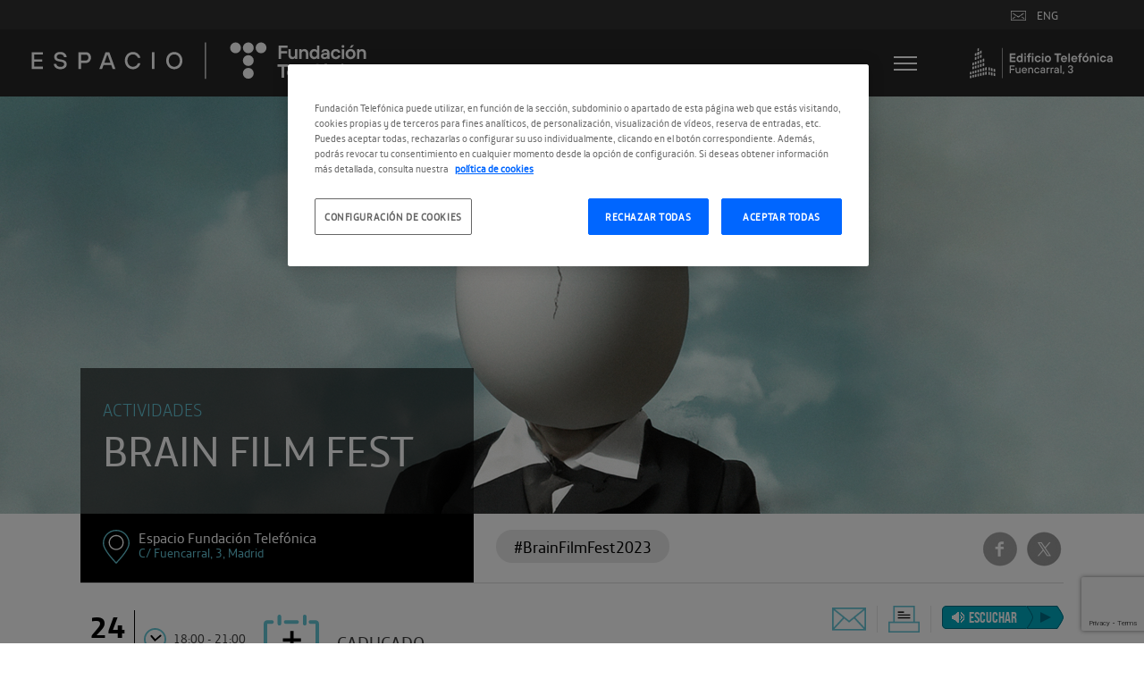

--- FILE ---
content_type: text/html; charset=utf-8
request_url: https://www.youtube-nocookie.com/embed/qdvRk2-GcB8
body_size: 47226
content:
<!DOCTYPE html><html lang="en" dir="ltr" data-cast-api-enabled="true"><head><meta name="viewport" content="width=device-width, initial-scale=1"><script nonce="qgXgr57xPjiPd9gNbojiVg">if ('undefined' == typeof Symbol || 'undefined' == typeof Symbol.iterator) {delete Array.prototype.entries;}</script><style name="www-roboto" nonce="M3-d3WaaEKDKfyiF2FMhnw">@font-face{font-family:'Roboto';font-style:normal;font-weight:400;font-stretch:100%;src:url(//fonts.gstatic.com/s/roboto/v48/KFO7CnqEu92Fr1ME7kSn66aGLdTylUAMa3GUBHMdazTgWw.woff2)format('woff2');unicode-range:U+0460-052F,U+1C80-1C8A,U+20B4,U+2DE0-2DFF,U+A640-A69F,U+FE2E-FE2F;}@font-face{font-family:'Roboto';font-style:normal;font-weight:400;font-stretch:100%;src:url(//fonts.gstatic.com/s/roboto/v48/KFO7CnqEu92Fr1ME7kSn66aGLdTylUAMa3iUBHMdazTgWw.woff2)format('woff2');unicode-range:U+0301,U+0400-045F,U+0490-0491,U+04B0-04B1,U+2116;}@font-face{font-family:'Roboto';font-style:normal;font-weight:400;font-stretch:100%;src:url(//fonts.gstatic.com/s/roboto/v48/KFO7CnqEu92Fr1ME7kSn66aGLdTylUAMa3CUBHMdazTgWw.woff2)format('woff2');unicode-range:U+1F00-1FFF;}@font-face{font-family:'Roboto';font-style:normal;font-weight:400;font-stretch:100%;src:url(//fonts.gstatic.com/s/roboto/v48/KFO7CnqEu92Fr1ME7kSn66aGLdTylUAMa3-UBHMdazTgWw.woff2)format('woff2');unicode-range:U+0370-0377,U+037A-037F,U+0384-038A,U+038C,U+038E-03A1,U+03A3-03FF;}@font-face{font-family:'Roboto';font-style:normal;font-weight:400;font-stretch:100%;src:url(//fonts.gstatic.com/s/roboto/v48/KFO7CnqEu92Fr1ME7kSn66aGLdTylUAMawCUBHMdazTgWw.woff2)format('woff2');unicode-range:U+0302-0303,U+0305,U+0307-0308,U+0310,U+0312,U+0315,U+031A,U+0326-0327,U+032C,U+032F-0330,U+0332-0333,U+0338,U+033A,U+0346,U+034D,U+0391-03A1,U+03A3-03A9,U+03B1-03C9,U+03D1,U+03D5-03D6,U+03F0-03F1,U+03F4-03F5,U+2016-2017,U+2034-2038,U+203C,U+2040,U+2043,U+2047,U+2050,U+2057,U+205F,U+2070-2071,U+2074-208E,U+2090-209C,U+20D0-20DC,U+20E1,U+20E5-20EF,U+2100-2112,U+2114-2115,U+2117-2121,U+2123-214F,U+2190,U+2192,U+2194-21AE,U+21B0-21E5,U+21F1-21F2,U+21F4-2211,U+2213-2214,U+2216-22FF,U+2308-230B,U+2310,U+2319,U+231C-2321,U+2336-237A,U+237C,U+2395,U+239B-23B7,U+23D0,U+23DC-23E1,U+2474-2475,U+25AF,U+25B3,U+25B7,U+25BD,U+25C1,U+25CA,U+25CC,U+25FB,U+266D-266F,U+27C0-27FF,U+2900-2AFF,U+2B0E-2B11,U+2B30-2B4C,U+2BFE,U+3030,U+FF5B,U+FF5D,U+1D400-1D7FF,U+1EE00-1EEFF;}@font-face{font-family:'Roboto';font-style:normal;font-weight:400;font-stretch:100%;src:url(//fonts.gstatic.com/s/roboto/v48/KFO7CnqEu92Fr1ME7kSn66aGLdTylUAMaxKUBHMdazTgWw.woff2)format('woff2');unicode-range:U+0001-000C,U+000E-001F,U+007F-009F,U+20DD-20E0,U+20E2-20E4,U+2150-218F,U+2190,U+2192,U+2194-2199,U+21AF,U+21E6-21F0,U+21F3,U+2218-2219,U+2299,U+22C4-22C6,U+2300-243F,U+2440-244A,U+2460-24FF,U+25A0-27BF,U+2800-28FF,U+2921-2922,U+2981,U+29BF,U+29EB,U+2B00-2BFF,U+4DC0-4DFF,U+FFF9-FFFB,U+10140-1018E,U+10190-1019C,U+101A0,U+101D0-101FD,U+102E0-102FB,U+10E60-10E7E,U+1D2C0-1D2D3,U+1D2E0-1D37F,U+1F000-1F0FF,U+1F100-1F1AD,U+1F1E6-1F1FF,U+1F30D-1F30F,U+1F315,U+1F31C,U+1F31E,U+1F320-1F32C,U+1F336,U+1F378,U+1F37D,U+1F382,U+1F393-1F39F,U+1F3A7-1F3A8,U+1F3AC-1F3AF,U+1F3C2,U+1F3C4-1F3C6,U+1F3CA-1F3CE,U+1F3D4-1F3E0,U+1F3ED,U+1F3F1-1F3F3,U+1F3F5-1F3F7,U+1F408,U+1F415,U+1F41F,U+1F426,U+1F43F,U+1F441-1F442,U+1F444,U+1F446-1F449,U+1F44C-1F44E,U+1F453,U+1F46A,U+1F47D,U+1F4A3,U+1F4B0,U+1F4B3,U+1F4B9,U+1F4BB,U+1F4BF,U+1F4C8-1F4CB,U+1F4D6,U+1F4DA,U+1F4DF,U+1F4E3-1F4E6,U+1F4EA-1F4ED,U+1F4F7,U+1F4F9-1F4FB,U+1F4FD-1F4FE,U+1F503,U+1F507-1F50B,U+1F50D,U+1F512-1F513,U+1F53E-1F54A,U+1F54F-1F5FA,U+1F610,U+1F650-1F67F,U+1F687,U+1F68D,U+1F691,U+1F694,U+1F698,U+1F6AD,U+1F6B2,U+1F6B9-1F6BA,U+1F6BC,U+1F6C6-1F6CF,U+1F6D3-1F6D7,U+1F6E0-1F6EA,U+1F6F0-1F6F3,U+1F6F7-1F6FC,U+1F700-1F7FF,U+1F800-1F80B,U+1F810-1F847,U+1F850-1F859,U+1F860-1F887,U+1F890-1F8AD,U+1F8B0-1F8BB,U+1F8C0-1F8C1,U+1F900-1F90B,U+1F93B,U+1F946,U+1F984,U+1F996,U+1F9E9,U+1FA00-1FA6F,U+1FA70-1FA7C,U+1FA80-1FA89,U+1FA8F-1FAC6,U+1FACE-1FADC,U+1FADF-1FAE9,U+1FAF0-1FAF8,U+1FB00-1FBFF;}@font-face{font-family:'Roboto';font-style:normal;font-weight:400;font-stretch:100%;src:url(//fonts.gstatic.com/s/roboto/v48/KFO7CnqEu92Fr1ME7kSn66aGLdTylUAMa3OUBHMdazTgWw.woff2)format('woff2');unicode-range:U+0102-0103,U+0110-0111,U+0128-0129,U+0168-0169,U+01A0-01A1,U+01AF-01B0,U+0300-0301,U+0303-0304,U+0308-0309,U+0323,U+0329,U+1EA0-1EF9,U+20AB;}@font-face{font-family:'Roboto';font-style:normal;font-weight:400;font-stretch:100%;src:url(//fonts.gstatic.com/s/roboto/v48/KFO7CnqEu92Fr1ME7kSn66aGLdTylUAMa3KUBHMdazTgWw.woff2)format('woff2');unicode-range:U+0100-02BA,U+02BD-02C5,U+02C7-02CC,U+02CE-02D7,U+02DD-02FF,U+0304,U+0308,U+0329,U+1D00-1DBF,U+1E00-1E9F,U+1EF2-1EFF,U+2020,U+20A0-20AB,U+20AD-20C0,U+2113,U+2C60-2C7F,U+A720-A7FF;}@font-face{font-family:'Roboto';font-style:normal;font-weight:400;font-stretch:100%;src:url(//fonts.gstatic.com/s/roboto/v48/KFO7CnqEu92Fr1ME7kSn66aGLdTylUAMa3yUBHMdazQ.woff2)format('woff2');unicode-range:U+0000-00FF,U+0131,U+0152-0153,U+02BB-02BC,U+02C6,U+02DA,U+02DC,U+0304,U+0308,U+0329,U+2000-206F,U+20AC,U+2122,U+2191,U+2193,U+2212,U+2215,U+FEFF,U+FFFD;}@font-face{font-family:'Roboto';font-style:normal;font-weight:500;font-stretch:100%;src:url(//fonts.gstatic.com/s/roboto/v48/KFO7CnqEu92Fr1ME7kSn66aGLdTylUAMa3GUBHMdazTgWw.woff2)format('woff2');unicode-range:U+0460-052F,U+1C80-1C8A,U+20B4,U+2DE0-2DFF,U+A640-A69F,U+FE2E-FE2F;}@font-face{font-family:'Roboto';font-style:normal;font-weight:500;font-stretch:100%;src:url(//fonts.gstatic.com/s/roboto/v48/KFO7CnqEu92Fr1ME7kSn66aGLdTylUAMa3iUBHMdazTgWw.woff2)format('woff2');unicode-range:U+0301,U+0400-045F,U+0490-0491,U+04B0-04B1,U+2116;}@font-face{font-family:'Roboto';font-style:normal;font-weight:500;font-stretch:100%;src:url(//fonts.gstatic.com/s/roboto/v48/KFO7CnqEu92Fr1ME7kSn66aGLdTylUAMa3CUBHMdazTgWw.woff2)format('woff2');unicode-range:U+1F00-1FFF;}@font-face{font-family:'Roboto';font-style:normal;font-weight:500;font-stretch:100%;src:url(//fonts.gstatic.com/s/roboto/v48/KFO7CnqEu92Fr1ME7kSn66aGLdTylUAMa3-UBHMdazTgWw.woff2)format('woff2');unicode-range:U+0370-0377,U+037A-037F,U+0384-038A,U+038C,U+038E-03A1,U+03A3-03FF;}@font-face{font-family:'Roboto';font-style:normal;font-weight:500;font-stretch:100%;src:url(//fonts.gstatic.com/s/roboto/v48/KFO7CnqEu92Fr1ME7kSn66aGLdTylUAMawCUBHMdazTgWw.woff2)format('woff2');unicode-range:U+0302-0303,U+0305,U+0307-0308,U+0310,U+0312,U+0315,U+031A,U+0326-0327,U+032C,U+032F-0330,U+0332-0333,U+0338,U+033A,U+0346,U+034D,U+0391-03A1,U+03A3-03A9,U+03B1-03C9,U+03D1,U+03D5-03D6,U+03F0-03F1,U+03F4-03F5,U+2016-2017,U+2034-2038,U+203C,U+2040,U+2043,U+2047,U+2050,U+2057,U+205F,U+2070-2071,U+2074-208E,U+2090-209C,U+20D0-20DC,U+20E1,U+20E5-20EF,U+2100-2112,U+2114-2115,U+2117-2121,U+2123-214F,U+2190,U+2192,U+2194-21AE,U+21B0-21E5,U+21F1-21F2,U+21F4-2211,U+2213-2214,U+2216-22FF,U+2308-230B,U+2310,U+2319,U+231C-2321,U+2336-237A,U+237C,U+2395,U+239B-23B7,U+23D0,U+23DC-23E1,U+2474-2475,U+25AF,U+25B3,U+25B7,U+25BD,U+25C1,U+25CA,U+25CC,U+25FB,U+266D-266F,U+27C0-27FF,U+2900-2AFF,U+2B0E-2B11,U+2B30-2B4C,U+2BFE,U+3030,U+FF5B,U+FF5D,U+1D400-1D7FF,U+1EE00-1EEFF;}@font-face{font-family:'Roboto';font-style:normal;font-weight:500;font-stretch:100%;src:url(//fonts.gstatic.com/s/roboto/v48/KFO7CnqEu92Fr1ME7kSn66aGLdTylUAMaxKUBHMdazTgWw.woff2)format('woff2');unicode-range:U+0001-000C,U+000E-001F,U+007F-009F,U+20DD-20E0,U+20E2-20E4,U+2150-218F,U+2190,U+2192,U+2194-2199,U+21AF,U+21E6-21F0,U+21F3,U+2218-2219,U+2299,U+22C4-22C6,U+2300-243F,U+2440-244A,U+2460-24FF,U+25A0-27BF,U+2800-28FF,U+2921-2922,U+2981,U+29BF,U+29EB,U+2B00-2BFF,U+4DC0-4DFF,U+FFF9-FFFB,U+10140-1018E,U+10190-1019C,U+101A0,U+101D0-101FD,U+102E0-102FB,U+10E60-10E7E,U+1D2C0-1D2D3,U+1D2E0-1D37F,U+1F000-1F0FF,U+1F100-1F1AD,U+1F1E6-1F1FF,U+1F30D-1F30F,U+1F315,U+1F31C,U+1F31E,U+1F320-1F32C,U+1F336,U+1F378,U+1F37D,U+1F382,U+1F393-1F39F,U+1F3A7-1F3A8,U+1F3AC-1F3AF,U+1F3C2,U+1F3C4-1F3C6,U+1F3CA-1F3CE,U+1F3D4-1F3E0,U+1F3ED,U+1F3F1-1F3F3,U+1F3F5-1F3F7,U+1F408,U+1F415,U+1F41F,U+1F426,U+1F43F,U+1F441-1F442,U+1F444,U+1F446-1F449,U+1F44C-1F44E,U+1F453,U+1F46A,U+1F47D,U+1F4A3,U+1F4B0,U+1F4B3,U+1F4B9,U+1F4BB,U+1F4BF,U+1F4C8-1F4CB,U+1F4D6,U+1F4DA,U+1F4DF,U+1F4E3-1F4E6,U+1F4EA-1F4ED,U+1F4F7,U+1F4F9-1F4FB,U+1F4FD-1F4FE,U+1F503,U+1F507-1F50B,U+1F50D,U+1F512-1F513,U+1F53E-1F54A,U+1F54F-1F5FA,U+1F610,U+1F650-1F67F,U+1F687,U+1F68D,U+1F691,U+1F694,U+1F698,U+1F6AD,U+1F6B2,U+1F6B9-1F6BA,U+1F6BC,U+1F6C6-1F6CF,U+1F6D3-1F6D7,U+1F6E0-1F6EA,U+1F6F0-1F6F3,U+1F6F7-1F6FC,U+1F700-1F7FF,U+1F800-1F80B,U+1F810-1F847,U+1F850-1F859,U+1F860-1F887,U+1F890-1F8AD,U+1F8B0-1F8BB,U+1F8C0-1F8C1,U+1F900-1F90B,U+1F93B,U+1F946,U+1F984,U+1F996,U+1F9E9,U+1FA00-1FA6F,U+1FA70-1FA7C,U+1FA80-1FA89,U+1FA8F-1FAC6,U+1FACE-1FADC,U+1FADF-1FAE9,U+1FAF0-1FAF8,U+1FB00-1FBFF;}@font-face{font-family:'Roboto';font-style:normal;font-weight:500;font-stretch:100%;src:url(//fonts.gstatic.com/s/roboto/v48/KFO7CnqEu92Fr1ME7kSn66aGLdTylUAMa3OUBHMdazTgWw.woff2)format('woff2');unicode-range:U+0102-0103,U+0110-0111,U+0128-0129,U+0168-0169,U+01A0-01A1,U+01AF-01B0,U+0300-0301,U+0303-0304,U+0308-0309,U+0323,U+0329,U+1EA0-1EF9,U+20AB;}@font-face{font-family:'Roboto';font-style:normal;font-weight:500;font-stretch:100%;src:url(//fonts.gstatic.com/s/roboto/v48/KFO7CnqEu92Fr1ME7kSn66aGLdTylUAMa3KUBHMdazTgWw.woff2)format('woff2');unicode-range:U+0100-02BA,U+02BD-02C5,U+02C7-02CC,U+02CE-02D7,U+02DD-02FF,U+0304,U+0308,U+0329,U+1D00-1DBF,U+1E00-1E9F,U+1EF2-1EFF,U+2020,U+20A0-20AB,U+20AD-20C0,U+2113,U+2C60-2C7F,U+A720-A7FF;}@font-face{font-family:'Roboto';font-style:normal;font-weight:500;font-stretch:100%;src:url(//fonts.gstatic.com/s/roboto/v48/KFO7CnqEu92Fr1ME7kSn66aGLdTylUAMa3yUBHMdazQ.woff2)format('woff2');unicode-range:U+0000-00FF,U+0131,U+0152-0153,U+02BB-02BC,U+02C6,U+02DA,U+02DC,U+0304,U+0308,U+0329,U+2000-206F,U+20AC,U+2122,U+2191,U+2193,U+2212,U+2215,U+FEFF,U+FFFD;}</style><script name="www-roboto" nonce="qgXgr57xPjiPd9gNbojiVg">if (document.fonts && document.fonts.load) {document.fonts.load("400 10pt Roboto", "E"); document.fonts.load("500 10pt Roboto", "E");}</script><link rel="stylesheet" href="/s/player/b95b0e7a/www-player.css" name="www-player" nonce="M3-d3WaaEKDKfyiF2FMhnw"><style nonce="M3-d3WaaEKDKfyiF2FMhnw">html {overflow: hidden;}body {font: 12px Roboto, Arial, sans-serif; background-color: #000; color: #fff; height: 100%; width: 100%; overflow: hidden; position: absolute; margin: 0; padding: 0;}#player {width: 100%; height: 100%;}h1 {text-align: center; color: #fff;}h3 {margin-top: 6px; margin-bottom: 3px;}.player-unavailable {position: absolute; top: 0; left: 0; right: 0; bottom: 0; padding: 25px; font-size: 13px; background: url(/img/meh7.png) 50% 65% no-repeat;}.player-unavailable .message {text-align: left; margin: 0 -5px 15px; padding: 0 5px 14px; border-bottom: 1px solid #888; font-size: 19px; font-weight: normal;}.player-unavailable a {color: #167ac6; text-decoration: none;}</style><script nonce="qgXgr57xPjiPd9gNbojiVg">var ytcsi={gt:function(n){n=(n||"")+"data_";return ytcsi[n]||(ytcsi[n]={tick:{},info:{},gel:{preLoggedGelInfos:[]}})},now:window.performance&&window.performance.timing&&window.performance.now&&window.performance.timing.navigationStart?function(){return window.performance.timing.navigationStart+window.performance.now()}:function(){return(new Date).getTime()},tick:function(l,t,n){var ticks=ytcsi.gt(n).tick;var v=t||ytcsi.now();if(ticks[l]){ticks["_"+l]=ticks["_"+l]||[ticks[l]];ticks["_"+l].push(v)}ticks[l]=
v},info:function(k,v,n){ytcsi.gt(n).info[k]=v},infoGel:function(p,n){ytcsi.gt(n).gel.preLoggedGelInfos.push(p)},setStart:function(t,n){ytcsi.tick("_start",t,n)}};
(function(w,d){function isGecko(){if(!w.navigator)return false;try{if(w.navigator.userAgentData&&w.navigator.userAgentData.brands&&w.navigator.userAgentData.brands.length){var brands=w.navigator.userAgentData.brands;var i=0;for(;i<brands.length;i++)if(brands[i]&&brands[i].brand==="Firefox")return true;return false}}catch(e){setTimeout(function(){throw e;})}if(!w.navigator.userAgent)return false;var ua=w.navigator.userAgent;return ua.indexOf("Gecko")>0&&ua.toLowerCase().indexOf("webkit")<0&&ua.indexOf("Edge")<
0&&ua.indexOf("Trident")<0&&ua.indexOf("MSIE")<0}ytcsi.setStart(w.performance?w.performance.timing.responseStart:null);var isPrerender=(d.visibilityState||d.webkitVisibilityState)=="prerender";var vName=!d.visibilityState&&d.webkitVisibilityState?"webkitvisibilitychange":"visibilitychange";if(isPrerender){var startTick=function(){ytcsi.setStart();d.removeEventListener(vName,startTick)};d.addEventListener(vName,startTick,false)}if(d.addEventListener)d.addEventListener(vName,function(){ytcsi.tick("vc")},
false);if(isGecko()){var isHidden=(d.visibilityState||d.webkitVisibilityState)=="hidden";if(isHidden)ytcsi.tick("vc")}var slt=function(el,t){setTimeout(function(){var n=ytcsi.now();el.loadTime=n;if(el.slt)el.slt()},t)};w.__ytRIL=function(el){if(!el.getAttribute("data-thumb"))if(w.requestAnimationFrame)w.requestAnimationFrame(function(){slt(el,0)});else slt(el,16)}})(window,document);
</script><script nonce="qgXgr57xPjiPd9gNbojiVg">var ytcfg={d:function(){return window.yt&&yt.config_||ytcfg.data_||(ytcfg.data_={})},get:function(k,o){return k in ytcfg.d()?ytcfg.d()[k]:o},set:function(){var a=arguments;if(a.length>1)ytcfg.d()[a[0]]=a[1];else{var k;for(k in a[0])ytcfg.d()[k]=a[0][k]}}};
ytcfg.set({"CLIENT_CANARY_STATE":"none","DEVICE":"cbr\u003dChrome\u0026cbrand\u003dapple\u0026cbrver\u003d131.0.0.0\u0026ceng\u003dWebKit\u0026cengver\u003d537.36\u0026cos\u003dMacintosh\u0026cosver\u003d10_15_7\u0026cplatform\u003dDESKTOP","EVENT_ID":"ALBsacOZJ__A_tcPl-CMoQ8","EXPERIMENT_FLAGS":{"ab_det_apm":true,"ab_det_el_h":true,"ab_det_em_inj":true,"ab_fk_sk_cl":true,"ab_l_sig_st":true,"ab_l_sig_st_e":true,"action_companion_center_align_description":true,"allow_skip_networkless":true,"always_send_and_write":true,"att_web_record_metrics":true,"attmusi":true,"c3_enable_button_impression_logging":true,"c3_watch_page_component":true,"cancel_pending_navs":true,"clean_up_manual_attribution_header":true,"config_age_report_killswitch":true,"cow_optimize_idom_compat":true,"csi_config_handling_infra":true,"csi_on_gel":true,"delhi_mweb_colorful_sd":true,"delhi_mweb_colorful_sd_v2":true,"deprecate_csi_has_info":true,"deprecate_pair_servlet_enabled":true,"desktop_sparkles_light_cta_button":true,"disable_cached_masthead_data":true,"disable_child_node_auto_formatted_strings":true,"disable_enf_isd":true,"disable_log_to_visitor_layer":true,"disable_pacf_logging_for_memory_limited_tv":true,"embeds_enable_eid_enforcement_for_youtube":true,"embeds_enable_info_panel_dismissal":true,"embeds_enable_pfp_always_unbranded":true,"embeds_muted_autoplay_sound_fix":true,"embeds_serve_es6_client":true,"embeds_web_nwl_disable_nocookie":true,"embeds_web_updated_shorts_definition_fix":true,"enable_active_view_display_ad_renderer_web_home":true,"enable_ad_disclosure_banner_a11y_fix":true,"enable_chips_shelf_view_model_fully_reactive":true,"enable_client_creator_goal_ticker_bar_revamp":true,"enable_client_only_wiz_direct_reactions":true,"enable_client_sli_logging":true,"enable_client_streamz_web":true,"enable_client_ve_spec":true,"enable_cloud_save_error_popup_after_retry":true,"enable_cookie_reissue_iframe":true,"enable_dai_sdf_h5_preroll":true,"enable_datasync_id_header_in_web_vss_pings":true,"enable_default_mono_cta_migration_web_client":true,"enable_dma_post_enforcement":true,"enable_docked_chat_messages":true,"enable_entity_store_from_dependency_injection":true,"enable_inline_muted_playback_on_web_search":true,"enable_inline_muted_playback_on_web_search_for_vdc":true,"enable_inline_muted_playback_on_web_search_for_vdcb":true,"enable_is_extended_monitoring":true,"enable_is_mini_app_page_active_bugfix":true,"enable_live_overlay_feed_in_live_chat":true,"enable_logging_first_user_action_after_game_ready":true,"enable_ltc_param_fetch_from_innertube":true,"enable_masthead_mweb_padding_fix":true,"enable_menu_renderer_button_in_mweb_hclr":true,"enable_mini_app_command_handler_mweb_fix":true,"enable_mini_app_iframe_loaded_logging":true,"enable_mini_guide_downloads_item":true,"enable_mixed_direction_formatted_strings":true,"enable_mweb_livestream_ui_update":true,"enable_mweb_new_caption_language_picker":true,"enable_names_handles_account_switcher":true,"enable_network_request_logging_on_game_events":true,"enable_new_paid_product_placement":true,"enable_obtaining_ppn_query_param":true,"enable_open_in_new_tab_icon_for_short_dr_for_desktop_search":true,"enable_open_yt_content":true,"enable_origin_query_parameter_bugfix":true,"enable_pause_ads_on_ytv_html5":true,"enable_payments_purchase_manager":true,"enable_pdp_icon_prefetch":true,"enable_pl_r_si_fa":true,"enable_place_pivot_url":true,"enable_playable_a11y_label_with_badge_text":true,"enable_pv_screen_modern_text":true,"enable_removing_navbar_title_on_hashtag_page_mweb":true,"enable_resetting_scroll_position_on_flow_change":true,"enable_rta_manager":true,"enable_sdf_companion_h5":true,"enable_sdf_dai_h5_midroll":true,"enable_sdf_h5_endemic_mid_post_roll":true,"enable_sdf_on_h5_unplugged_vod_midroll":true,"enable_sdf_shorts_player_bytes_h5":true,"enable_sdk_performance_network_logging":true,"enable_sending_unwrapped_game_audio_as_serialized_metadata":true,"enable_sfv_effect_pivot_url":true,"enable_shorts_new_carousel":true,"enable_skip_ad_guidance_prompt":true,"enable_skippable_ads_for_unplugged_ad_pod":true,"enable_smearing_expansion_dai":true,"enable_third_party_info":true,"enable_time_out_messages":true,"enable_timeline_view_modern_transcript_fe":true,"enable_video_display_compact_button_group_for_desktop_search":true,"enable_watch_next_pause_autoplay_lact":true,"enable_web_home_top_landscape_image_layout_level_click":true,"enable_web_tiered_gel":true,"enable_window_constrained_buy_flow_dialog":true,"enable_wiz_queue_effect_and_on_init_initial_runs":true,"enable_ypc_spinners":true,"enable_yt_ata_iframe_authuser":true,"export_networkless_options":true,"export_player_version_to_ytconfig":true,"fill_single_video_with_notify_to_lasr":true,"fix_ad_miniplayer_controls_rendering":true,"fix_ads_tracking_for_swf_config_deprecation_mweb":true,"h5_companion_enable_adcpn_macro_substitution_for_click_pings":true,"h5_inplayer_enable_adcpn_macro_substitution_for_click_pings":true,"h5_reset_cache_and_filter_before_update_masthead":true,"hide_channel_creation_title_for_mweb":true,"high_ccv_client_side_caching_h5":true,"html5_log_trigger_events_with_debug_data":true,"html5_ssdai_enable_media_end_cue_range":true,"il_attach_cache_limit":true,"il_use_view_model_logging_context":true,"is_browser_support_for_webcam_streaming":true,"json_condensed_response":true,"kev_adb_pg":true,"kevlar_gel_error_routing":true,"kevlar_watch_cinematics":true,"live_chat_enable_controller_extraction":true,"live_chat_enable_rta_manager":true,"live_chat_increased_min_height":true,"log_click_with_layer_from_element_in_command_handler":true,"log_errors_through_nwl_on_retry":true,"mdx_enable_privacy_disclosure_ui":true,"mdx_load_cast_api_bootstrap_script":true,"medium_progress_bar_modification":true,"migrate_remaining_web_ad_badges_to_innertube":true,"mobile_account_menu_refresh":true,"mweb_a11y_enable_player_controls_invisible_toggle":true,"mweb_account_linking_noapp":true,"mweb_after_render_to_scheduler":true,"mweb_allow_modern_search_suggest_behavior":true,"mweb_animated_actions":true,"mweb_app_upsell_button_direct_to_app":true,"mweb_big_progress_bar":true,"mweb_c3_disable_carve_out":true,"mweb_c3_disable_carve_out_keep_external_links":true,"mweb_c3_enable_adaptive_signals":true,"mweb_c3_endscreen":true,"mweb_c3_endscreen_v2":true,"mweb_c3_library_page_enable_recent_shelf":true,"mweb_c3_remove_web_navigation_endpoint_data":true,"mweb_c3_use_canonical_from_player_response":true,"mweb_cinematic_watch":true,"mweb_command_handler":true,"mweb_delay_watch_initial_data":true,"mweb_disable_searchbar_scroll":true,"mweb_enable_fine_scrubbing_for_recs":true,"mweb_enable_keto_batch_player_fullscreen":true,"mweb_enable_keto_batch_player_progress_bar":true,"mweb_enable_keto_batch_player_tooltips":true,"mweb_enable_lockup_view_model_for_ucp":true,"mweb_enable_more_drawer":true,"mweb_enable_optional_fullscreen_landscape_locking":true,"mweb_enable_overlay_touch_manager":true,"mweb_enable_premium_carve_out_fix":true,"mweb_enable_refresh_detection":true,"mweb_enable_search_imp":true,"mweb_enable_sequence_signal":true,"mweb_enable_shorts_pivot_button":true,"mweb_enable_shorts_video_preload":true,"mweb_enable_skippables_on_jio_phone":true,"mweb_enable_storyboards":true,"mweb_enable_two_line_title_on_shorts":true,"mweb_enable_varispeed_controller":true,"mweb_enable_warm_channel_requests":true,"mweb_enable_watch_feed_infinite_scroll":true,"mweb_enable_wrapped_unplugged_pause_membership_dialog_renderer":true,"mweb_filter_video_format_in_webfe":true,"mweb_fix_livestream_seeking":true,"mweb_fix_monitor_visibility_after_render":true,"mweb_fix_section_list_continuation_item_renderers":true,"mweb_force_ios_fallback_to_native_control":true,"mweb_fp_auto_fullscreen":true,"mweb_fullscreen_controls":true,"mweb_fullscreen_controls_action_buttons":true,"mweb_fullscreen_watch_system":true,"mweb_home_reactive_shorts":true,"mweb_innertube_search_command":true,"mweb_lang_in_html":true,"mweb_like_button_synced_with_entities":true,"mweb_logo_use_home_page_ve":true,"mweb_module_decoration":true,"mweb_native_control_in_faux_fullscreen_shared":true,"mweb_panel_container_inert":true,"mweb_player_control_on_hover":true,"mweb_player_delhi_dtts":true,"mweb_player_settings_use_bottom_sheet":true,"mweb_player_show_previous_next_buttons_in_playlist":true,"mweb_player_skip_no_op_state_changes":true,"mweb_player_user_select_none":true,"mweb_playlist_engagement_panel":true,"mweb_progress_bar_seek_on_mouse_click":true,"mweb_pull_2_full":true,"mweb_pull_2_full_enable_touch_handlers":true,"mweb_schedule_warm_watch_response":true,"mweb_searchbox_legacy_navigation":true,"mweb_see_fewer_shorts":true,"mweb_sheets_ui_refresh":true,"mweb_shorts_comments_panel_id_change":true,"mweb_shorts_early_continuation":true,"mweb_show_ios_smart_banner":true,"mweb_use_server_url_on_startup":true,"mweb_watch_captions_enable_auto_translate":true,"mweb_watch_captions_set_default_size":true,"mweb_watch_stop_scheduler_on_player_response":true,"mweb_watchfeed_big_thumbnails":true,"mweb_yt_searchbox":true,"networkless_logging":true,"no_client_ve_attach_unless_shown":true,"nwl_send_from_memory_when_online":true,"pageid_as_header_web":true,"playback_settings_use_switch_menu":true,"player_controls_autonav_fix":true,"player_controls_skip_double_signal_update":true,"polymer_bad_build_labels":true,"polymer_verifiy_app_state":true,"qoe_send_and_write":true,"remove_chevron_from_ad_disclosure_banner_h5":true,"remove_masthead_channel_banner_on_refresh":true,"remove_slot_id_exited_trigger_for_dai_in_player_slot_expire":true,"replace_client_url_parsing_with_server_signal":true,"service_worker_enabled":true,"service_worker_push_enabled":true,"service_worker_push_home_page_prompt":true,"service_worker_push_watch_page_prompt":true,"shell_load_gcf":true,"shorten_initial_gel_batch_timeout":true,"should_use_yt_voice_endpoint_in_kaios":true,"skip_invalid_ytcsi_ticks":true,"skip_setting_info_in_csi_data_object":true,"smarter_ve_dedupping":true,"speedmaster_no_seek":true,"start_client_gcf_mweb":true,"stop_handling_click_for_non_rendering_overlay_layout":true,"suppress_error_204_logging":true,"synced_panel_scrolling_controller":true,"use_event_time_ms_header":true,"use_fifo_for_networkless":true,"use_player_abuse_bg_library":true,"use_request_time_ms_header":true,"use_session_based_sampling":true,"use_thumbnail_overlay_time_status_renderer_for_live_badge":true,"use_ts_visibilitylogger":true,"vss_final_ping_send_and_write":true,"vss_playback_use_send_and_write":true,"web_adaptive_repeat_ase":true,"web_always_load_chat_support":true,"web_animated_like":true,"web_api_url":true,"web_autonav_allow_off_by_default":true,"web_button_vm_refactor_disabled":true,"web_c3_log_app_init_finish":true,"web_csi_action_sampling_enabled":true,"web_dedupe_ve_grafting":true,"web_disable_backdrop_filter":true,"web_enable_ab_rsp_cl":true,"web_enable_course_icon_update":true,"web_enable_error_204":true,"web_enable_horizontal_video_attributes_section":true,"web_fix_segmented_like_dislike_undefined":true,"web_gcf_hashes_innertube":true,"web_gel_timeout_cap":true,"web_metadata_carousel_elref_bugfix":true,"web_parent_target_for_sheets":true,"web_persist_server_autonav_state_on_client":true,"web_playback_associated_log_ctt":true,"web_playback_associated_ve":true,"web_prefetch_preload_video":true,"web_progress_bar_draggable":true,"web_resizable_advertiser_banner_on_masthead_safari_fix":true,"web_scheduler_auto_init":true,"web_shorts_just_watched_on_channel_and_pivot_study":true,"web_shorts_just_watched_overlay":true,"web_shorts_pivot_button_view_model_reactive":true,"web_shorts_wn_shelf_header_tuning":true,"web_update_panel_visibility_logging_fix":true,"web_video_attribute_view_model_a11y_fix":true,"web_watch_controls_state_signals":true,"web_wiz_attributed_string":true,"web_yt_config_context":true,"webfe_mweb_watch_microdata":true,"webfe_watch_shorts_canonical_url_fix":true,"webpo_exit_on_net_err":true,"wiz_diff_overwritable":true,"wiz_memoize_stamper_items":true,"woffle_used_state_report":true,"wpo_gel_strz":true,"ytcp_paper_tooltip_use_scoped_owner_root":true,"ytidb_clear_embedded_player":true,"H5_async_logging_delay_ms":30000.0,"attention_logging_scroll_throttle":500.0,"autoplay_pause_by_lact_sampling_fraction":0.0,"cinematic_watch_effect_opacity":0.4,"log_window_onerror_fraction":0.1,"speedmaster_playback_rate":2.0,"tv_pacf_logging_sample_rate":0.01,"web_attention_logging_scroll_throttle":500.0,"web_load_prediction_threshold":0.1,"web_navigation_prediction_threshold":0.1,"web_pbj_log_warning_rate":0.0,"web_system_health_fraction":0.01,"ytidb_transaction_ended_event_rate_limit":0.02,"active_time_update_interval_ms":10000,"att_init_delay":500,"autoplay_pause_by_lact_sec":0,"botguard_async_snapshot_timeout_ms":3000,"check_navigator_accuracy_timeout_ms":0,"cinematic_watch_css_filter_blur_strength":40,"cinematic_watch_fade_out_duration":500,"close_webview_delay_ms":100,"cloud_save_game_data_rate_limit_ms":3000,"compression_disable_point":10,"custom_active_view_tos_timeout_ms":3600000,"embeds_widget_poll_interval_ms":0,"gel_min_batch_size":3,"gel_queue_timeout_max_ms":60000,"get_async_timeout_ms":60000,"hide_cta_for_home_web_video_ads_animate_in_time":2,"html5_byterate_soft_cap":0,"initial_gel_batch_timeout":2000,"max_body_size_to_compress":500000,"max_prefetch_window_sec_for_livestream_optimization":10,"min_prefetch_offset_sec_for_livestream_optimization":20,"mini_app_container_iframe_src_update_delay_ms":0,"multiple_preview_news_duration_time":11000,"mweb_c3_toast_duration_ms":5000,"mweb_deep_link_fallback_timeout_ms":10000,"mweb_delay_response_received_actions":100,"mweb_fp_dpad_rate_limit_ms":0,"mweb_fp_dpad_watch_title_clamp_lines":0,"mweb_history_manager_cache_size":100,"mweb_ios_fullscreen_playback_transition_delay_ms":500,"mweb_ios_fullscreen_system_pause_epilson_ms":0,"mweb_override_response_store_expiration_ms":0,"mweb_shorts_early_continuation_trigger_threshold":4,"mweb_w2w_max_age_seconds":0,"mweb_watch_captions_default_size":2,"neon_dark_launch_gradient_count":0,"network_polling_interval":30000,"play_click_interval_ms":30000,"play_ping_interval_ms":10000,"prefetch_comments_ms_after_video":0,"send_config_hash_timer":0,"service_worker_push_logged_out_prompt_watches":-1,"service_worker_push_prompt_cap":-1,"service_worker_push_prompt_delay_microseconds":3888000000000,"show_mini_app_ad_frequency_cap_ms":300000,"slow_compressions_before_abandon_count":4,"speedmaster_cancellation_movement_dp":10,"speedmaster_touch_activation_ms":500,"web_attention_logging_throttle":500,"web_foreground_heartbeat_interval_ms":28000,"web_gel_debounce_ms":10000,"web_logging_max_batch":100,"web_max_tracing_events":50,"web_tracing_session_replay":0,"wil_icon_max_concurrent_fetches":9999,"ytidb_remake_db_retries":3,"ytidb_reopen_db_retries":3,"WebClientReleaseProcessCritical__youtube_embeds_client_version_override":"","WebClientReleaseProcessCritical__youtube_embeds_web_client_version_override":"","WebClientReleaseProcessCritical__youtube_mweb_client_version_override":"","debug_forced_internalcountrycode":"","embeds_web_synth_ch_headers_banned_urls_regex":"","enable_web_media_service":"DISABLED","il_payload_scraping":"","live_chat_unicode_emoji_json_url":"https://www.gstatic.com/youtube/img/emojis/emojis-svg-9.json","mweb_deep_link_feature_tag_suffix":"11268432","mweb_enable_shorts_innertube_player_prefetch_trigger":"NONE","mweb_fp_dpad":"home,search,browse,channel,create_channel,experiments,settings,trending,oops,404,paid_memberships,sponsorship,premium,shorts","mweb_fp_dpad_linear_navigation":"","mweb_fp_dpad_linear_navigation_visitor":"","mweb_fp_dpad_visitor":"","mweb_preload_video_by_player_vars":"","mweb_sign_in_button_style":"STYLE_SUGGESTIVE_AVATAR","place_pivot_triggering_container_alternate":"","place_pivot_triggering_counterfactual_container_alternate":"","search_ui_mweb_searchbar_restyle":"DEFAULT","service_worker_push_force_notification_prompt_tag":"1","service_worker_scope":"/","suggest_exp_str":"","web_client_version_override":"","kevlar_command_handler_command_banlist":[],"mini_app_ids_without_game_ready":["UgkxHHtsak1SC8mRGHMZewc4HzeAY3yhPPmJ","Ugkx7OgzFqE6z_5Mtf4YsotGfQNII1DF_RBm"],"web_op_signal_type_banlist":[],"web_tracing_enabled_spans":["event","command"]},"GAPI_HINT_PARAMS":"m;/_/scs/abc-static/_/js/k\u003dgapi.gapi.en.FZb77tO2YW4.O/d\u003d1/rs\u003dAHpOoo8lqavmo6ayfVxZovyDiP6g3TOVSQ/m\u003d__features__","GAPI_HOST":"https://apis.google.com","GAPI_LOCALE":"en_US","GL":"US","HL":"en","HTML_DIR":"ltr","HTML_LANG":"en","INNERTUBE_API_KEY":"AIzaSyAO_FJ2SlqU8Q4STEHLGCilw_Y9_11qcW8","INNERTUBE_API_VERSION":"v1","INNERTUBE_CLIENT_NAME":"WEB_EMBEDDED_PLAYER","INNERTUBE_CLIENT_VERSION":"1.20260116.01.00","INNERTUBE_CONTEXT":{"client":{"hl":"en","gl":"US","remoteHost":"3.23.132.248","deviceMake":"Apple","deviceModel":"","visitorData":"CgtQYTlrZ1c5ZmcyOCiA4LLLBjIKCgJVUxIEGgAgJw%3D%3D","userAgent":"Mozilla/5.0 (Macintosh; Intel Mac OS X 10_15_7) AppleWebKit/537.36 (KHTML, like Gecko) Chrome/131.0.0.0 Safari/537.36; ClaudeBot/1.0; +claudebot@anthropic.com),gzip(gfe)","clientName":"WEB_EMBEDDED_PLAYER","clientVersion":"1.20260116.01.00","osName":"Macintosh","osVersion":"10_15_7","originalUrl":"https://www.youtube-nocookie.com/embed/qdvRk2-GcB8","platform":"DESKTOP","clientFormFactor":"UNKNOWN_FORM_FACTOR","configInfo":{"appInstallData":"[base64]%3D%3D"},"browserName":"Chrome","browserVersion":"131.0.0.0","acceptHeader":"text/html,application/xhtml+xml,application/xml;q\u003d0.9,image/webp,image/apng,*/*;q\u003d0.8,application/signed-exchange;v\u003db3;q\u003d0.9","deviceExperimentId":"ChxOelU1TmpZME1ERTROalU0TkRVME5EY3dNdz09EIDgsssGGIDgsssG","rolloutToken":"CODHoZbXmLzm5AEQ9KjXhOuUkgMY9KjXhOuUkgM%3D"},"user":{"lockedSafetyMode":false},"request":{"useSsl":true},"clickTracking":{"clickTrackingParams":"IhMIw5nXhOuUkgMVf6D/BB0XMCP0"},"thirdParty":{"embeddedPlayerContext":{"embeddedPlayerEncryptedContext":"AD5ZzFTvHubCrFtRol7Wlu9-URzHXr5yE-jww9MaKMVrcY-eV0AledN87GSlxtUbMRB-r3qsVzJ312hf30oZM4ub7iaXRLPFmNh2i9D8Rf9bE82x9iCLCdpddyzMOO-tGINLbaOaDB1qQnlkZE8E","ancestorOriginsSupported":false}}},"INNERTUBE_CONTEXT_CLIENT_NAME":56,"INNERTUBE_CONTEXT_CLIENT_VERSION":"1.20260116.01.00","INNERTUBE_CONTEXT_GL":"US","INNERTUBE_CONTEXT_HL":"en","LATEST_ECATCHER_SERVICE_TRACKING_PARAMS":{"client.name":"WEB_EMBEDDED_PLAYER","client.jsfeat":"2021"},"LOGGED_IN":false,"PAGE_BUILD_LABEL":"youtube.embeds.web_20260116_01_RC00","PAGE_CL":856990104,"SERVER_NAME":"WebFE","VISITOR_DATA":"CgtQYTlrZ1c5ZmcyOCiA4LLLBjIKCgJVUxIEGgAgJw%3D%3D","WEB_PLAYER_CONTEXT_CONFIGS":{"WEB_PLAYER_CONTEXT_CONFIG_ID_EMBEDDED_PLAYER":{"rootElementId":"movie_player","jsUrl":"/s/player/b95b0e7a/player_ias.vflset/en_US/base.js","cssUrl":"/s/player/b95b0e7a/www-player.css","contextId":"WEB_PLAYER_CONTEXT_CONFIG_ID_EMBEDDED_PLAYER","eventLabel":"embedded","contentRegion":"US","hl":"en_US","hostLanguage":"en","innertubeApiKey":"AIzaSyAO_FJ2SlqU8Q4STEHLGCilw_Y9_11qcW8","innertubeApiVersion":"v1","innertubeContextClientVersion":"1.20260116.01.00","device":{"brand":"apple","model":"","browser":"Chrome","browserVersion":"131.0.0.0","os":"Macintosh","osVersion":"10_15_7","platform":"DESKTOP","interfaceName":"WEB_EMBEDDED_PLAYER","interfaceVersion":"1.20260116.01.00"},"serializedExperimentIds":"24004644,51010235,51063643,51098299,51204329,51222973,51340662,51349914,51353393,51366423,51389629,51404808,51404810,51425032,51458176,51484222,51490331,51500051,51502939,51505436,51530495,51534669,51560386,51565116,51566373,51578632,51583566,51583821,51585555,51586118,51605258,51605395,51611457,51615068,51620866,51621065,51622845,51632249,51637029,51638932,51648336,51653717,51656216,51666850,51672162,51681662,51683502,51684301,51684307,51691590,51693510,51696107,51696619,51697032,51700777,51704637,51705183,51705185,51709242,51711227,51711267,51711298,51712601,51712619,51713237,51714463,51717474,51717747,51719410,51719628,51720285,51735452,51737133,51738919,51741219,51742828,51742877,51744562","serializedExperimentFlags":"H5_async_logging_delay_ms\u003d30000.0\u0026PlayerWeb__h5_enable_advisory_rating_restrictions\u003dtrue\u0026a11y_h5_associate_survey_question\u003dtrue\u0026ab_det_apm\u003dtrue\u0026ab_det_el_h\u003dtrue\u0026ab_det_em_inj\u003dtrue\u0026ab_fk_sk_cl\u003dtrue\u0026ab_l_sig_st\u003dtrue\u0026ab_l_sig_st_e\u003dtrue\u0026action_companion_center_align_description\u003dtrue\u0026ad_pod_disable_companion_persist_ads_quality\u003dtrue\u0026add_stmp_logs_for_voice_boost\u003dtrue\u0026allow_autohide_on_paused_videos\u003dtrue\u0026allow_drm_override\u003dtrue\u0026allow_live_autoplay\u003dtrue\u0026allow_poltergust_autoplay\u003dtrue\u0026allow_skip_networkless\u003dtrue\u0026allow_vp9_1080p_mq_enc\u003dtrue\u0026always_cache_redirect_endpoint\u003dtrue\u0026always_send_and_write\u003dtrue\u0026annotation_module_vast_cards_load_logging_fraction\u003d1.0\u0026assign_drm_family_by_format\u003dtrue\u0026att_web_record_metrics\u003dtrue\u0026attention_logging_scroll_throttle\u003d500.0\u0026attmusi\u003dtrue\u0026autoplay_time\u003d10000\u0026autoplay_time_for_fullscreen\u003d-1\u0026autoplay_time_for_music_content\u003d-1\u0026bg_vm_reinit_threshold\u003d7200000\u0026blocked_packages_for_sps\u003d[]\u0026botguard_async_snapshot_timeout_ms\u003d3000\u0026captions_url_add_ei\u003dtrue\u0026check_navigator_accuracy_timeout_ms\u003d0\u0026clean_up_manual_attribution_header\u003dtrue\u0026compression_disable_point\u003d10\u0026cow_optimize_idom_compat\u003dtrue\u0026csi_config_handling_infra\u003dtrue\u0026csi_on_gel\u003dtrue\u0026custom_active_view_tos_timeout_ms\u003d3600000\u0026dash_manifest_version\u003d5\u0026debug_bandaid_hostname\u003d\u0026debug_bandaid_port\u003d0\u0026debug_sherlog_username\u003d\u0026delhi_fast_follow_autonav_toggle\u003dtrue\u0026delhi_modern_player_default_thumbnail_percentage\u003d0.0\u0026delhi_modern_player_faster_autohide_delay_ms\u003d2000\u0026delhi_modern_player_pause_thumbnail_percentage\u003d0.6\u0026delhi_modern_web_player_blending_mode\u003d\u0026delhi_modern_web_player_disable_frosted_glass\u003dtrue\u0026delhi_modern_web_player_horizontal_volume_controls\u003dtrue\u0026delhi_modern_web_player_lhs_volume_controls\u003dtrue\u0026delhi_modern_web_player_responsive_compact_controls_threshold\u003d0\u0026deprecate_22\u003dtrue\u0026deprecate_csi_has_info\u003dtrue\u0026deprecate_delay_ping\u003dtrue\u0026deprecate_pair_servlet_enabled\u003dtrue\u0026desktop_sparkles_light_cta_button\u003dtrue\u0026disable_av1_setting\u003dtrue\u0026disable_branding_context\u003dtrue\u0026disable_cached_masthead_data\u003dtrue\u0026disable_channel_id_check_for_suspended_channels\u003dtrue\u0026disable_child_node_auto_formatted_strings\u003dtrue\u0026disable_enf_isd\u003dtrue\u0026disable_lifa_for_supex_users\u003dtrue\u0026disable_log_to_visitor_layer\u003dtrue\u0026disable_mdx_connection_in_mdx_module_for_music_web\u003dtrue\u0026disable_pacf_logging_for_memory_limited_tv\u003dtrue\u0026disable_reduced_fullscreen_autoplay_countdown_for_minors\u003dtrue\u0026disable_reel_item_watch_format_filtering\u003dtrue\u0026disable_threegpp_progressive_formats\u003dtrue\u0026disable_touch_events_on_skip_button\u003dtrue\u0026edge_encryption_fill_primary_key_version\u003dtrue\u0026embeds_enable_info_panel_dismissal\u003dtrue\u0026embeds_enable_move_set_center_crop_to_public\u003dtrue\u0026embeds_enable_per_video_embed_config\u003dtrue\u0026embeds_enable_pfp_always_unbranded\u003dtrue\u0026embeds_web_lite_mode\u003d1\u0026embeds_web_nwl_disable_nocookie\u003dtrue\u0026embeds_web_synth_ch_headers_banned_urls_regex\u003d\u0026enable_aci_on_lr_feeds\u003dtrue\u0026enable_active_view_display_ad_renderer_web_home\u003dtrue\u0026enable_active_view_lr_shorts_video\u003dtrue\u0026enable_active_view_web_shorts_video\u003dtrue\u0026enable_ad_cpn_macro_substitution_for_click_pings\u003dtrue\u0026enable_ad_disclosure_banner_a11y_fix\u003dtrue\u0026enable_app_promo_endcap_eml_on_tablet\u003dtrue\u0026enable_batched_cross_device_pings_in_gel_fanout\u003dtrue\u0026enable_cast_for_web_unplugged\u003dtrue\u0026enable_cast_on_music_web\u003dtrue\u0026enable_cipher_for_manifest_urls\u003dtrue\u0026enable_cleanup_masthead_autoplay_hack_fix\u003dtrue\u0026enable_client_creator_goal_ticker_bar_revamp\u003dtrue\u0026enable_client_only_wiz_direct_reactions\u003dtrue\u0026enable_client_page_id_header_for_first_party_pings\u003dtrue\u0026enable_client_sli_logging\u003dtrue\u0026enable_client_ve_spec\u003dtrue\u0026enable_cookie_reissue_iframe\u003dtrue\u0026enable_cta_banner_on_unplugged_lr\u003dtrue\u0026enable_custom_playhead_parsing\u003dtrue\u0026enable_dai_sdf_h5_preroll\u003dtrue\u0026enable_datasync_id_header_in_web_vss_pings\u003dtrue\u0026enable_default_mono_cta_migration_web_client\u003dtrue\u0026enable_dsa_ad_badge_for_action_endcap_on_android\u003dtrue\u0026enable_dsa_ad_badge_for_action_endcap_on_ios\u003dtrue\u0026enable_entity_store_from_dependency_injection\u003dtrue\u0026enable_error_corrections_infocard_web_client\u003dtrue\u0026enable_error_corrections_infocards_icon_web\u003dtrue\u0026enable_inline_muted_playback_on_web_search\u003dtrue\u0026enable_inline_muted_playback_on_web_search_for_vdc\u003dtrue\u0026enable_inline_muted_playback_on_web_search_for_vdcb\u003dtrue\u0026enable_is_extended_monitoring\u003dtrue\u0026enable_kabuki_comments_on_shorts\u003ddisabled\u0026enable_live_overlay_feed_in_live_chat\u003dtrue\u0026enable_ltc_param_fetch_from_innertube\u003dtrue\u0026enable_mixed_direction_formatted_strings\u003dtrue\u0026enable_modern_skip_button_on_web\u003dtrue\u0026enable_mweb_livestream_ui_update\u003dtrue\u0026enable_new_paid_product_placement\u003dtrue\u0026enable_open_in_new_tab_icon_for_short_dr_for_desktop_search\u003dtrue\u0026enable_out_of_stock_text_all_surfaces\u003dtrue\u0026enable_paid_content_overlay_bugfix\u003dtrue\u0026enable_pause_ads_on_ytv_html5\u003dtrue\u0026enable_pl_r_si_fa\u003dtrue\u0026enable_policy_based_hqa_filter_in_watch_server\u003dtrue\u0026enable_progres_commands_lr_feeds\u003dtrue\u0026enable_publishing_region_param_in_sus\u003dtrue\u0026enable_pv_screen_modern_text\u003dtrue\u0026enable_rpr_token_on_ltl_lookup\u003dtrue\u0026enable_sdf_companion_h5\u003dtrue\u0026enable_sdf_dai_h5_midroll\u003dtrue\u0026enable_sdf_h5_endemic_mid_post_roll\u003dtrue\u0026enable_sdf_on_h5_unplugged_vod_midroll\u003dtrue\u0026enable_sdf_shorts_player_bytes_h5\u003dtrue\u0026enable_server_driven_abr\u003dtrue\u0026enable_server_driven_abr_for_backgroundable\u003dtrue\u0026enable_server_driven_abr_url_generation\u003dtrue\u0026enable_server_driven_readahead\u003dtrue\u0026enable_skip_ad_guidance_prompt\u003dtrue\u0026enable_skip_to_next_messaging\u003dtrue\u0026enable_skippable_ads_for_unplugged_ad_pod\u003dtrue\u0026enable_smart_skip_player_controls_shown_on_web\u003dtrue\u0026enable_smart_skip_player_controls_shown_on_web_increased_triggering_sensitivity\u003dtrue\u0026enable_smart_skip_speedmaster_on_web\u003dtrue\u0026enable_smearing_expansion_dai\u003dtrue\u0026enable_split_screen_ad_baseline_experience_endemic_live_h5\u003dtrue\u0026enable_third_party_info\u003dtrue\u0026enable_to_call_playready_backend_directly\u003dtrue\u0026enable_unified_action_endcap_on_web\u003dtrue\u0026enable_video_display_compact_button_group_for_desktop_search\u003dtrue\u0026enable_voice_boost_feature\u003dtrue\u0026enable_vp9_appletv5_on_server\u003dtrue\u0026enable_watch_server_rejected_formats_logging\u003dtrue\u0026enable_web_home_top_landscape_image_layout_level_click\u003dtrue\u0026enable_web_media_session_metadata_fix\u003dtrue\u0026enable_web_premium_varispeed_upsell\u003dtrue\u0026enable_web_tiered_gel\u003dtrue\u0026enable_wiz_queue_effect_and_on_init_initial_runs\u003dtrue\u0026enable_yt_ata_iframe_authuser\u003dtrue\u0026enable_ytv_csdai_vp9\u003dtrue\u0026export_networkless_options\u003dtrue\u0026export_player_version_to_ytconfig\u003dtrue\u0026fill_live_request_config_in_ustreamer_config\u003dtrue\u0026fill_single_video_with_notify_to_lasr\u003dtrue\u0026filter_vb_without_non_vb_equivalents\u003dtrue\u0026filter_vp9_for_live_dai\u003dtrue\u0026fix_ad_miniplayer_controls_rendering\u003dtrue\u0026fix_ads_tracking_for_swf_config_deprecation_mweb\u003dtrue\u0026fix_h5_toggle_button_a11y\u003dtrue\u0026fix_survey_color_contrast_on_destop\u003dtrue\u0026fix_toggle_button_role_for_ad_components\u003dtrue\u0026fresca_polling_delay_override\u003d0\u0026gab_return_sabr_ssdai_config\u003dtrue\u0026gel_min_batch_size\u003d3\u0026gel_queue_timeout_max_ms\u003d60000\u0026gvi_channel_client_screen\u003dtrue\u0026h5_companion_enable_adcpn_macro_substitution_for_click_pings\u003dtrue\u0026h5_enable_ad_mbs\u003dtrue\u0026h5_inplayer_enable_adcpn_macro_substitution_for_click_pings\u003dtrue\u0026h5_reset_cache_and_filter_before_update_masthead\u003dtrue\u0026heatseeker_decoration_threshold\u003d0.0\u0026hfr_dropped_framerate_fallback_threshold\u003d0\u0026hide_cta_for_home_web_video_ads_animate_in_time\u003d2\u0026high_ccv_client_side_caching_h5\u003dtrue\u0026hls_use_new_codecs_string_api\u003dtrue\u0026html5_ad_timeout_ms\u003d0\u0026html5_adaptation_step_count\u003d0\u0026html5_ads_preroll_lock_timeout_delay_ms\u003d15000\u0026html5_allow_multiview_tile_preload\u003dtrue\u0026html5_allow_preloading_with_idle_only_network_for_sabr\u003dtrue\u0026html5_allow_video_keyframe_without_audio\u003dtrue\u0026html5_apply_constraints_in_client_for_sabr\u003dtrue\u0026html5_apply_min_failures\u003dtrue\u0026html5_apply_start_time_within_ads_for_ssdai_transitions\u003dtrue\u0026html5_atr_disable_force_fallback\u003dtrue\u0026html5_att_playback_timeout_ms\u003d30000\u0026html5_attach_num_random_bytes_to_bandaid\u003d0\u0026html5_attach_po_token_to_bandaid\u003dtrue\u0026html5_autonav_cap_idle_secs\u003d0\u0026html5_autonav_quality_cap\u003d720\u0026html5_autoplay_default_quality_cap\u003d0\u0026html5_auxiliary_estimate_weight\u003d0.0\u0026html5_av1_ordinal_cap\u003d0\u0026html5_bandaid_attach_content_po_token\u003dtrue\u0026html5_block_pip_safari_delay\u003d0\u0026html5_bypass_contention_secs\u003d0.0\u0026html5_byterate_soft_cap\u003d0\u0026html5_check_for_idle_network_interval_ms\u003d1000\u0026html5_chipset_soft_cap\u003d8192\u0026html5_consume_all_buffered_bytes_one_poll\u003dtrue\u0026html5_continuous_goodput_probe_interval_ms\u003d0\u0026html5_d6de4_cloud_project_number\u003d868618676952\u0026html5_d6de4_defer_timeout_ms\u003d0\u0026html5_debug_data_log_probability\u003d0.0\u0026html5_decode_to_texture_cap\u003dtrue\u0026html5_default_ad_gain\u003d0.5\u0026html5_default_av1_threshold\u003d0\u0026html5_default_quality_cap\u003d0\u0026html5_defer_fetch_att_ms\u003d0\u0026html5_delayed_retry_count\u003d1\u0026html5_delayed_retry_delay_ms\u003d5000\u0026html5_deprecate_adservice\u003dtrue\u0026html5_deprecate_manifestful_fallback\u003dtrue\u0026html5_deprecate_video_tag_pool\u003dtrue\u0026html5_desktop_vr180_allow_panning\u003dtrue\u0026html5_df_downgrade_thresh\u003d0.6\u0026html5_disable_bandwidth_cofactors_for_sabr_live\u003dtrue\u0026html5_disable_loop_range_for_shorts_ads\u003dtrue\u0026html5_disable_move_pssh_to_moov\u003dtrue\u0026html5_disable_non_contiguous\u003dtrue\u0026html5_disable_ustreamer_constraint_for_sabr\u003dtrue\u0026html5_disable_web_safari_dai\u003dtrue\u0026html5_displayed_frame_rate_downgrade_threshold\u003d45\u0026html5_drm_byterate_soft_cap\u003d0\u0026html5_drm_check_all_key_error_states\u003dtrue\u0026html5_drm_cpi_license_key\u003dtrue\u0026html5_drm_live_byterate_soft_cap\u003d0\u0026html5_early_media_for_sharper_shorts\u003dtrue\u0026html5_enable_ac3\u003dtrue\u0026html5_enable_audio_track_stickiness\u003dtrue\u0026html5_enable_audio_track_stickiness_phase_two\u003dtrue\u0026html5_enable_caption_changes_for_mosaic\u003dtrue\u0026html5_enable_client_viewport_size_logging\u003dtrue\u0026html5_enable_composite_embargo\u003dtrue\u0026html5_enable_d6de4\u003dtrue\u0026html5_enable_d6de4_cold_start_and_error\u003dtrue\u0026html5_enable_d6de4_idle_priority_job\u003dtrue\u0026html5_enable_drc\u003dtrue\u0026html5_enable_drc_toggle_api\u003dtrue\u0026html5_enable_eac3\u003dtrue\u0026html5_enable_embedded_player_visibility_signals\u003dtrue\u0026html5_enable_oduc\u003dtrue\u0026html5_enable_sabr_format_selection\u003dtrue\u0026html5_enable_sabr_from_watch_server\u003dtrue\u0026html5_enable_sabr_host_fallback\u003dtrue\u0026html5_enable_sabr_on_drive\u003dtrue\u0026html5_enable_sabr_vod_streaming_xhr\u003dtrue\u0026html5_enable_server_driven_request_cancellation\u003dtrue\u0026html5_enable_sps_retry_backoff_metadata_requests\u003dtrue\u0026html5_enable_ssdai_transition_with_only_enter_cuerange\u003dtrue\u0026html5_enable_triggering_cuepoint_for_slot\u003dtrue\u0026html5_enable_tvos_dash\u003dtrue\u0026html5_enable_tvos_encrypted_vp9\u003dtrue\u0026html5_enable_widevine_for_alc\u003dtrue\u0026html5_enable_widevine_for_fast_linear\u003dtrue\u0026html5_encourage_array_coalescing\u003dtrue\u0026html5_fill_default_mosaic_audio_track_id\u003dtrue\u0026html5_fix_multi_audio_offline_playback\u003dtrue\u0026html5_fixed_media_duration_for_request\u003d0\u0026html5_flush_index_on_updated_timestamp_offset\u003dtrue\u0026html5_force_sabr_from_watch_server_for_dfss\u003dtrue\u0026html5_forward_click_tracking_params_on_reload\u003dtrue\u0026html5_gapless_ad_autoplay_on_video_to_ad_only\u003dtrue\u0026html5_gapless_ended_transition_buffer_ms\u003d200\u0026html5_gapless_handoff_close_end_long_rebuffer_cfl\u003dtrue\u0026html5_gapless_handoff_close_end_long_rebuffer_delay_ms\u003d0\u0026html5_gapless_loop_seek_offset_in_milli\u003d0\u0026html5_gapless_slow_seek_cfl\u003dtrue\u0026html5_gapless_slow_seek_delay_ms\u003d0\u0026html5_gapless_slow_start_delay_ms\u003d0\u0026html5_generate_content_po_token\u003dtrue\u0026html5_generate_session_po_token\u003dtrue\u0026html5_gl_fps_threshold\u003d0\u0026html5_hard_cap_max_vertical_resolution_for_shorts\u003d0\u0026html5_hdcp_probing_stream_url\u003d\u0026html5_head_miss_secs\u003d0.0\u0026html5_hfr_quality_cap\u003d0\u0026html5_high_res_logging_percent\u003d10.0\u0026html5_high_res_seek_logging\u003dtrue\u0026html5_hopeless_secs\u003d0\u0026html5_huli_ssdai_use_playback_state\u003dtrue\u0026html5_idle_rate_limit_ms\u003d0\u0026html5_ignore_partial_segment_from_live_readahead\u003dtrue\u0026html5_ignore_sabrseek_during_adskip\u003dtrue\u0026html5_innertube_heartbeats_for_fairplay\u003dtrue\u0026html5_innertube_heartbeats_for_playready\u003dtrue\u0026html5_innertube_heartbeats_for_widevine\u003dtrue\u0026html5_jumbo_mobile_subsegment_readahead_target\u003d3.0\u0026html5_jumbo_ull_nonstreaming_mffa_ms\u003d4000\u0026html5_jumbo_ull_subsegment_readahead_target\u003d1.3\u0026html5_kabuki_drm_live_51_default_off\u003dtrue\u0026html5_license_constraint_delay\u003d5000\u0026html5_live_abr_head_miss_fraction\u003d0.0\u0026html5_live_abr_repredict_fraction\u003d0.0\u0026html5_live_chunk_readahead_proxima_override\u003d0\u0026html5_live_low_latency_bandwidth_window\u003d0.0\u0026html5_live_normal_latency_bandwidth_window\u003d0.0\u0026html5_live_quality_cap\u003d0\u0026html5_live_ultra_low_latency_bandwidth_window\u003d0.0\u0026html5_liveness_drift_chunk_override\u003d0\u0026html5_liveness_drift_proxima_override\u003d0\u0026html5_log_audio_abr\u003dtrue\u0026html5_log_experiment_id_from_player_response_to_ctmp\u003d\u0026html5_log_first_ssdai_requests_killswitch\u003dtrue\u0026html5_log_rebuffer_events\u003d5\u0026html5_log_trigger_events_with_debug_data\u003dtrue\u0026html5_log_vss_extra_lr_cparams_freq\u003d\u0026html5_long_rebuffer_jiggle_cmt_delay_ms\u003d0\u0026html5_long_rebuffer_threshold_ms\u003d30000\u0026html5_manifestless_unplugged\u003dtrue\u0026html5_manifestless_vp9_otf\u003dtrue\u0026html5_max_buffer_health_for_downgrade_prop\u003d0.0\u0026html5_max_buffer_health_for_downgrade_secs\u003d0.0\u0026html5_max_byterate\u003d0\u0026html5_max_discontinuity_rewrite_count\u003d0\u0026html5_max_drift_per_track_secs\u003d0.0\u0026html5_max_headm_for_streaming_xhr\u003d0\u0026html5_max_live_dvr_window_plus_margin_secs\u003d46800.0\u0026html5_max_quality_sel_upgrade\u003d0\u0026html5_max_redirect_response_length\u003d8192\u0026html5_max_selectable_quality_ordinal\u003d0\u0026html5_max_vertical_resolution\u003d0\u0026html5_maximum_readahead_seconds\u003d0.0\u0026html5_media_fullscreen\u003dtrue\u0026html5_media_time_weight_prop\u003d0.0\u0026html5_min_failures_to_delay_retry\u003d3\u0026html5_min_media_duration_for_append_prop\u003d0.0\u0026html5_min_media_duration_for_cabr_slice\u003d0.01\u0026html5_min_playback_advance_for_steady_state_secs\u003d0\u0026html5_min_quality_ordinal\u003d0\u0026html5_min_readbehind_cap_secs\u003d60\u0026html5_min_readbehind_secs\u003d0\u0026html5_min_seconds_between_format_selections\u003d0.0\u0026html5_min_selectable_quality_ordinal\u003d0\u0026html5_min_startup_buffered_media_duration_for_live_secs\u003d0.0\u0026html5_min_startup_buffered_media_duration_secs\u003d1.2\u0026html5_min_startup_duration_live_secs\u003d0.25\u0026html5_min_underrun_buffered_pre_steady_state_ms\u003d0\u0026html5_min_upgrade_health_secs\u003d0.0\u0026html5_minimum_readahead_seconds\u003d0.0\u0026html5_mock_content_binding_for_session_token\u003d\u0026html5_move_disable_airplay\u003dtrue\u0026html5_no_placeholder_rollbacks\u003dtrue\u0026html5_non_onesie_attach_po_token\u003dtrue\u0026html5_offline_download_timeout_retry_limit\u003d4\u0026html5_offline_failure_retry_limit\u003d2\u0026html5_offline_playback_position_sync\u003dtrue\u0026html5_offline_prevent_redownload_downloaded_video\u003dtrue\u0026html5_onesie_audio_only_playback\u003dtrue\u0026html5_onesie_check_timeout\u003dtrue\u0026html5_onesie_defer_content_loader_ms\u003d0\u0026html5_onesie_live_ttl_secs\u003d8\u0026html5_onesie_prewarm_interval_ms\u003d0\u0026html5_onesie_prewarm_max_lact_ms\u003d0\u0026html5_onesie_redirector_timeout_ms\u003d0\u0026html5_onesie_send_streamer_context\u003dtrue\u0026html5_onesie_use_signed_onesie_ustreamer_config\u003dtrue\u0026html5_override_micro_discontinuities_threshold_ms\u003d-1\u0026html5_paced_poll_min_health_ms\u003d0\u0026html5_paced_poll_ms\u003d0\u0026html5_pause_on_nonforeground_platform_errors\u003dtrue\u0026html5_peak_shave\u003dtrue\u0026html5_perf_cap_override_sticky\u003dtrue\u0026html5_performance_cap_floor\u003d360\u0026html5_perserve_av1_perf_cap\u003dtrue\u0026html5_picture_in_picture_logging_onresize_ratio\u003d0.0\u0026html5_platform_max_buffer_health_oversend_duration_secs\u003d0.0\u0026html5_platform_minimum_readahead_seconds\u003d0.0\u0026html5_platform_whitelisted_for_frame_accurate_seeks\u003dtrue\u0026html5_player_att_initial_delay_ms\u003d3000\u0026html5_player_att_retry_delay_ms\u003d1500\u0026html5_player_autonav_logging\u003dtrue\u0026html5_player_dynamic_bottom_gradient\u003dtrue\u0026html5_player_min_build_cl\u003d-1\u0026html5_player_preload_ad_fix\u003dtrue\u0026html5_post_interrupt_readahead\u003d20\u0026html5_prefer_language_over_codec\u003dtrue\u0026html5_prefer_server_bwe3\u003dtrue\u0026html5_preload_before_initial_seek_with_sabr\u003dtrue\u0026html5_preload_wait_time_secs\u003d0.0\u0026html5_probe_primary_delay_base_ms\u003d0\u0026html5_process_all_encrypted_events\u003dtrue\u0026html5_publish_all_cuepoints\u003dtrue\u0026html5_qoe_proto_mock_length\u003d0\u0026html5_query_sw_secure_crypto_for_android\u003dtrue\u0026html5_random_playback_cap\u003d0\u0026html5_record_is_offline_on_playback_attempt_start\u003dtrue\u0026html5_record_ump_timing\u003dtrue\u0026html5_reload_by_kabuki_app\u003dtrue\u0026html5_remove_command_triggered_companions\u003dtrue\u0026html5_remove_not_servable_check_killswitch\u003dtrue\u0026html5_report_fatal_drm_restricted_error_killswitch\u003dtrue\u0026html5_report_slow_ads_as_error\u003dtrue\u0026html5_repredict_interval_ms\u003d0\u0026html5_request_only_hdr_or_sdr_keys\u003dtrue\u0026html5_request_size_max_kb\u003d0\u0026html5_request_size_min_kb\u003d0\u0026html5_reseek_after_time_jump_cfl\u003dtrue\u0026html5_reseek_after_time_jump_delay_ms\u003d0\u0026html5_resource_bad_status_delay_scaling\u003d1.5\u0026html5_restrict_streaming_xhr_on_sqless_requests\u003dtrue\u0026html5_retry_downloads_for_expiration\u003dtrue\u0026html5_retry_on_drm_key_error\u003dtrue\u0026html5_retry_on_drm_unavailable\u003dtrue\u0026html5_retry_quota_exceeded_via_seek\u003dtrue\u0026html5_return_playback_if_already_preloaded\u003dtrue\u0026html5_sabr_enable_server_xtag_selection\u003dtrue\u0026html5_sabr_fetch_on_idle_network_preloaded_players\u003dtrue\u0026html5_sabr_force_max_network_interruption_duration_ms\u003d0\u0026html5_sabr_ignore_skipad_before_completion\u003dtrue\u0026html5_sabr_live_low_latency_streaming_xhr\u003dtrue\u0026html5_sabr_live_normal_latency_streaming_xhr\u003dtrue\u0026html5_sabr_live_timing\u003dtrue\u0026html5_sabr_live_ultra_low_latency_streaming_xhr\u003dtrue\u0026html5_sabr_log_server_xtag_selection_onesie_mismatch\u003dtrue\u0026html5_sabr_min_media_bytes_factor_to_append_for_stream\u003d0.0\u0026html5_sabr_non_streaming_xhr_soft_cap\u003d0\u0026html5_sabr_non_streaming_xhr_vod_request_cancellation_timeout_ms\u003d0\u0026html5_sabr_report_partial_segment_estimated_duration\u003dtrue\u0026html5_sabr_report_request_cancellation_info\u003dtrue\u0026html5_sabr_request_limit_per_period\u003d20\u0026html5_sabr_request_limit_per_period_for_low_latency\u003d50\u0026html5_sabr_request_limit_per_period_for_ultra_low_latency\u003d20\u0026html5_sabr_seek_no_shift_tolerance\u003dtrue\u0026html5_sabr_skip_client_audio_init_selection\u003dtrue\u0026html5_sabr_unused_bloat_size_bytes\u003d0\u0026html5_samsung_kant_limit_max_bitrate\u003d0\u0026html5_seek_jiggle_cmt_delay_ms\u003d8000\u0026html5_seek_new_elem_delay_ms\u003d12000\u0026html5_seek_new_elem_shorts_delay_ms\u003d2000\u0026html5_seek_new_media_element_shorts_reuse_cfl\u003dtrue\u0026html5_seek_new_media_element_shorts_reuse_delay_ms\u003d0\u0026html5_seek_new_media_source_shorts_reuse_cfl\u003dtrue\u0026html5_seek_new_media_source_shorts_reuse_delay_ms\u003d0\u0026html5_seek_set_cmt_delay_ms\u003d2000\u0026html5_seek_timeout_delay_ms\u003d20000\u0026html5_serve_start_seconds_seek_for_post_live_sabr\u003dtrue\u0026html5_server_stitched_dai_decorated_url_retry_limit\u003d5\u0026html5_session_po_token_interval_time_ms\u003d900000\u0026html5_set_video_id_as_expected_content_binding\u003dtrue\u0026html5_shorts_gapless_ad_slow_start_cfl\u003dtrue\u0026html5_shorts_gapless_ad_slow_start_delay_ms\u003d0\u0026html5_shorts_gapless_next_buffer_in_seconds\u003d0\u0026html5_shorts_gapless_no_gllat\u003dtrue\u0026html5_shorts_gapless_slow_start_delay_ms\u003d0\u0026html5_show_drc_toggle\u003dtrue\u0026html5_simplified_backup_timeout_sabr_live\u003dtrue\u0026html5_skip_empty_po_token\u003dtrue\u0026html5_skip_slow_ad_delay_ms\u003d15000\u0026html5_slow_start_no_media_source_delay_ms\u003d0\u0026html5_slow_start_timeout_delay_ms\u003d20000\u0026html5_ssdai_enable_media_end_cue_range\u003dtrue\u0026html5_ssdai_enable_new_seek_logic\u003dtrue\u0026html5_ssdai_failure_retry_limit\u003d0\u0026html5_ssdai_log_missing_ad_config_reason\u003dtrue\u0026html5_stall_factor\u003d0.0\u0026html5_sticky_duration_mos\u003d0\u0026html5_store_xhr_headers_readable\u003dtrue\u0026html5_streaming_resilience\u003dtrue\u0026html5_streaming_xhr_time_based_consolidation_ms\u003d-1\u0026html5_subsegment_readahead_load_speed_check_interval\u003d0.5\u0026html5_subsegment_readahead_min_buffer_health_secs\u003d0.25\u0026html5_subsegment_readahead_min_buffer_health_secs_on_timeout\u003d0.1\u0026html5_subsegment_readahead_min_load_speed\u003d1.5\u0026html5_subsegment_readahead_seek_latency_fudge\u003d0.5\u0026html5_subsegment_readahead_target_buffer_health_secs\u003d0.5\u0026html5_subsegment_readahead_timeout_secs\u003d2.0\u0026html5_track_overshoot\u003dtrue\u0026html5_transfer_processing_logs_interval\u003d1000\u0026html5_trigger_loader_when_idle_network\u003dtrue\u0026html5_ugc_live_audio_51\u003dtrue\u0026html5_ugc_vod_audio_51\u003dtrue\u0026html5_unreported_seek_reseek_delay_ms\u003d0\u0026html5_update_time_on_seeked\u003dtrue\u0026html5_use_date_now_for_local_storage\u003dtrue\u0026html5_use_init_selected_audio\u003dtrue\u0026html5_use_jsonformatter_to_parse_player_response\u003dtrue\u0026html5_use_non_active_broadcast_for_post_live\u003dtrue\u0026html5_use_post_for_media\u003dtrue\u0026html5_use_shared_owl_instance\u003dtrue\u0026html5_use_ump\u003dtrue\u0026html5_use_ump_request_slicer\u003dtrue\u0026html5_use_ump_timing\u003dtrue\u0026html5_use_video_transition_endpoint_heartbeat\u003dtrue\u0026html5_video_tbd_min_kb\u003d0\u0026html5_viewport_undersend_maximum\u003d0.0\u0026html5_volume_slider_tooltip\u003dtrue\u0026html5_wasm_initialization_delay_ms\u003d0.0\u0026html5_web_po_experiment_ids\u003d[]\u0026html5_web_po_request_key\u003d\u0026html5_web_po_token_disable_caching\u003dtrue\u0026html5_webpo_idle_priority_job\u003dtrue\u0026html5_webpo_kaios_defer_timeout_ms\u003d0\u0026html5_woffle_resume\u003dtrue\u0026html5_workaround_delay_trigger\u003dtrue\u0026ignore_overlapping_cue_points_on_endemic_live_html5\u003dtrue\u0026il_attach_cache_limit\u003dtrue\u0026il_payload_scraping\u003d\u0026il_use_view_model_logging_context\u003dtrue\u0026initial_gel_batch_timeout\u003d2000\u0026injected_license_handler_error_code\u003d0\u0026injected_license_handler_license_status\u003d0\u0026ios_and_android_fresca_polling_delay_override\u003d0\u0026itdrm_always_generate_media_keys\u003dtrue\u0026itdrm_always_use_widevine_sdk\u003dtrue\u0026itdrm_disable_external_key_rotation_system_ids\u003d[]\u0026itdrm_enable_revocation_reporting\u003dtrue\u0026itdrm_injected_license_service_error_code\u003d0\u0026itdrm_set_sabr_license_constraint\u003dtrue\u0026itdrm_use_fairplay_sdk\u003dtrue\u0026itdrm_use_widevine_sdk_for_premium_content\u003dtrue\u0026itdrm_use_widevine_sdk_only_for_sampled_dod\u003dtrue\u0026itdrm_widevine_hardened_vmp_mode\u003dlog\u0026json_condensed_response\u003dtrue\u0026kev_adb_pg\u003dtrue\u0026kevlar_command_handler_command_banlist\u003d[]\u0026kevlar_delhi_modern_web_endscreen_ideal_tile_width_percentage\u003d0.27\u0026kevlar_delhi_modern_web_endscreen_max_rows\u003d2\u0026kevlar_delhi_modern_web_endscreen_max_width\u003d500\u0026kevlar_delhi_modern_web_endscreen_min_width\u003d200\u0026kevlar_gel_error_routing\u003dtrue\u0026kevlar_miniplayer_expand_top\u003dtrue\u0026kevlar_miniplayer_play_pause_on_scrim\u003dtrue\u0026kevlar_playback_associated_queue\u003dtrue\u0026launch_license_service_all_ott_videos_automatic_fail_open\u003dtrue\u0026live_chat_enable_controller_extraction\u003dtrue\u0026live_chat_enable_rta_manager\u003dtrue\u0026live_chunk_readahead\u003d3\u0026log_click_with_layer_from_element_in_command_handler\u003dtrue\u0026log_errors_through_nwl_on_retry\u003dtrue\u0026log_window_onerror_fraction\u003d0.1\u0026manifestless_post_live\u003dtrue\u0026manifestless_post_live_ufph\u003dtrue\u0026max_body_size_to_compress\u003d500000\u0026max_cdfe_quality_ordinal\u003d0\u0026max_prefetch_window_sec_for_livestream_optimization\u003d10\u0026max_resolution_for_white_noise\u003d360\u0026mdx_enable_privacy_disclosure_ui\u003dtrue\u0026mdx_load_cast_api_bootstrap_script\u003dtrue\u0026migrate_remaining_web_ad_badges_to_innertube\u003dtrue\u0026min_prefetch_offset_sec_for_livestream_optimization\u003d20\u0026mta_drc_mutual_exclusion_removal\u003dtrue\u0026music_enable_shared_audio_tier_logic\u003dtrue\u0026mweb_account_linking_noapp\u003dtrue\u0026mweb_c3_endscreen\u003dtrue\u0026mweb_enable_fine_scrubbing_for_recs\u003dtrue\u0026mweb_enable_skippables_on_jio_phone\u003dtrue\u0026mweb_native_control_in_faux_fullscreen_shared\u003dtrue\u0026mweb_player_control_on_hover\u003dtrue\u0026mweb_progress_bar_seek_on_mouse_click\u003dtrue\u0026mweb_shorts_comments_panel_id_change\u003dtrue\u0026network_polling_interval\u003d30000\u0026networkless_logging\u003dtrue\u0026new_codecs_string_api_uses_legacy_style\u003dtrue\u0026no_client_ve_attach_unless_shown\u003dtrue\u0026no_drm_on_demand_with_cc_license\u003dtrue\u0026no_filler_video_for_ssa_playbacks\u003dtrue\u0026nwl_send_from_memory_when_online\u003dtrue\u0026onesie_add_gfe_frontline_to_player_request\u003dtrue\u0026onesie_enable_override_headm\u003dtrue\u0026override_drm_required_playback_policy_channels\u003d[]\u0026pageid_as_header_web\u003dtrue\u0026player_ads_set_adformat_on_client\u003dtrue\u0026player_bootstrap_method\u003dtrue\u0026player_destroy_old_version\u003dtrue\u0026player_enable_playback_playlist_change\u003dtrue\u0026player_new_info_card_format\u003dtrue\u0026player_underlay_min_player_width\u003d768.0\u0026player_underlay_video_width_fraction\u003d0.6\u0026player_web_canary_stage\u003d0\u0026playready_first_play_expiration\u003d-1\u0026podcasts_videostats_default_flush_interval_seconds\u003d0\u0026polymer_bad_build_labels\u003dtrue\u0026polymer_verifiy_app_state\u003dtrue\u0026populate_format_set_info_in_cdfe_formats\u003dtrue\u0026populate_head_minus_in_watch_server\u003dtrue\u0026preskip_button_style_ads_backend\u003d\u0026proxima_auto_threshold_max_network_interruption_duration_ms\u003d0\u0026proxima_auto_threshold_min_bandwidth_estimate_bytes_per_sec\u003d0\u0026qoe_nwl_downloads\u003dtrue\u0026qoe_send_and_write\u003dtrue\u0026quality_cap_for_inline_playback\u003d0\u0026quality_cap_for_inline_playback_ads\u003d0\u0026read_ahead_model_name\u003d\u0026refactor_mta_default_track_selection\u003dtrue\u0026reject_hidden_live_formats\u003dtrue\u0026reject_live_vp9_mq_clear_with_no_abr_ladder\u003dtrue\u0026remove_chevron_from_ad_disclosure_banner_h5\u003dtrue\u0026remove_masthead_channel_banner_on_refresh\u003dtrue\u0026remove_slot_id_exited_trigger_for_dai_in_player_slot_expire\u003dtrue\u0026replace_client_url_parsing_with_server_signal\u003dtrue\u0026replace_playability_retriever_in_watch\u003dtrue\u0026return_drm_product_unknown_for_clear_playbacks\u003dtrue\u0026sabr_enable_host_fallback\u003dtrue\u0026self_podding_header_string_template\u003dself_podding_interstitial_message\u0026self_podding_midroll_choice_string_template\u003dself_podding_midroll_choice\u0026send_config_hash_timer\u003d0\u0026serve_adaptive_fmts_for_live_streams\u003dtrue\u0026set_mock_id_as_expected_content_binding\u003d\u0026shell_load_gcf\u003dtrue\u0026shorten_initial_gel_batch_timeout\u003dtrue\u0026shorts_mode_to_player_api\u003dtrue\u0026simply_embedded_enable_botguard\u003dtrue\u0026skip_invalid_ytcsi_ticks\u003dtrue\u0026skip_setting_info_in_csi_data_object\u003dtrue\u0026slow_compressions_before_abandon_count\u003d4\u0026small_avatars_for_comments\u003dtrue\u0026smart_skip_web_player_bar_min_hover_length_milliseconds\u003d1000\u0026smarter_ve_dedupping\u003dtrue\u0026speedmaster_cancellation_movement_dp\u003d10\u0026speedmaster_playback_rate\u003d2.0\u0026speedmaster_touch_activation_ms\u003d500\u0026stop_handling_click_for_non_rendering_overlay_layout\u003dtrue\u0026streaming_data_emergency_itag_blacklist\u003d[]\u0026substitute_ad_cpn_macro_in_ssdai\u003dtrue\u0026suppress_error_204_logging\u003dtrue\u0026trim_adaptive_formats_signature_cipher_for_sabr_content\u003dtrue\u0026tv_pacf_logging_sample_rate\u003d0.01\u0026tvhtml5_unplugged_preload_cache_size\u003d5\u0026use_event_time_ms_header\u003dtrue\u0026use_fifo_for_networkless\u003dtrue\u0026use_generated_media_keys_in_fairplay_requests\u003dtrue\u0026use_inlined_player_rpc\u003dtrue\u0026use_new_codecs_string_api\u003dtrue\u0026use_player_abuse_bg_library\u003dtrue\u0026use_request_time_ms_header\u003dtrue\u0026use_rta_for_player\u003dtrue\u0026use_session_based_sampling\u003dtrue\u0026use_simplified_remove_webm_rules\u003dtrue\u0026use_thumbnail_overlay_time_status_renderer_for_live_badge\u003dtrue\u0026use_ts_visibilitylogger\u003dtrue\u0026use_video_playback_premium_signal\u003dtrue\u0026variable_buffer_timeout_ms\u003d0\u0026vp9_drm_live\u003dtrue\u0026vss_final_ping_send_and_write\u003dtrue\u0026vss_playback_use_send_and_write\u003dtrue\u0026web_api_url\u003dtrue\u0026web_attention_logging_scroll_throttle\u003d500.0\u0026web_attention_logging_throttle\u003d500\u0026web_button_vm_refactor_disabled\u003dtrue\u0026web_cinematic_watch_settings\u003dtrue\u0026web_client_version_override\u003d\u0026web_collect_offline_state\u003dtrue\u0026web_csi_action_sampling_enabled\u003dtrue\u0026web_dedupe_ve_grafting\u003dtrue\u0026web_enable_ab_rsp_cl\u003dtrue\u0026web_enable_caption_language_preference_stickiness\u003dtrue\u0026web_enable_course_icon_update\u003dtrue\u0026web_enable_error_204\u003dtrue\u0026web_enable_keyboard_shortcut_for_timely_actions\u003dtrue\u0026web_enable_shopping_timely_shelf_client\u003dtrue\u0026web_enable_timely_actions\u003dtrue\u0026web_fix_fine_scrubbing_false_play\u003dtrue\u0026web_foreground_heartbeat_interval_ms\u003d28000\u0026web_fullscreen_shorts\u003dtrue\u0026web_gcf_hashes_innertube\u003dtrue\u0026web_gel_debounce_ms\u003d10000\u0026web_gel_timeout_cap\u003dtrue\u0026web_heat_map_v2\u003dtrue\u0026web_heat_marker_use_current_time\u003dtrue\u0026web_hide_next_button\u003dtrue\u0026web_hide_watch_info_empty\u003dtrue\u0026web_load_prediction_threshold\u003d0.1\u0026web_logging_max_batch\u003d100\u0026web_max_tracing_events\u003d50\u0026web_navigation_prediction_threshold\u003d0.1\u0026web_op_signal_type_banlist\u003d[]\u0026web_playback_associated_log_ctt\u003dtrue\u0026web_playback_associated_ve\u003dtrue\u0026web_player_api_logging_fraction\u003d0.01\u0026web_player_big_mode_screen_width_cutoff\u003d4001\u0026web_player_default_peeking_px\u003d36\u0026web_player_enable_featured_product_banner_exclusives_on_desktop\u003dtrue\u0026web_player_enable_featured_product_banner_promotion_text_on_desktop\u003dtrue\u0026web_player_innertube_playlist_update\u003dtrue\u0026web_player_ipp_canary_type_for_logging\u003d\u0026web_player_log_click_before_generating_ve_conversion_params\u003dtrue\u0026web_player_miniplayer_in_context_menu\u003dtrue\u0026web_player_mouse_idle_wait_time_ms\u003d3000\u0026web_player_music_visualizer_treatment\u003dfake\u0026web_player_offline_playlist_auto_refresh\u003dtrue\u0026web_player_playable_sequences_refactor\u003dtrue\u0026web_player_quick_hide_timeout_ms\u003d250\u0026web_player_seek_chapters_by_shortcut\u003dtrue\u0026web_player_seek_overlay_additional_arrow_threshold\u003d200\u0026web_player_seek_overlay_duration_bump_scale\u003d0.9\u0026web_player_seek_overlay_linger_duration\u003d1000\u0026web_player_sentinel_is_uniplayer\u003dtrue\u0026web_player_shorts_audio_pivot_event_label\u003dtrue\u0026web_player_show_music_in_this_video_graphic\u003dvideo_thumbnail\u0026web_player_spacebar_control_bugfix\u003dtrue\u0026web_player_ss_dai_ad_fetching_timeout_ms\u003d15000\u0026web_player_ss_media_time_offset\u003dtrue\u0026web_player_touch_idle_wait_time_ms\u003d4000\u0026web_player_transfer_timeout_threshold_ms\u003d10800000\u0026web_player_use_cinematic_label_2\u003dtrue\u0026web_player_use_new_api_for_quality_pullback\u003dtrue\u0026web_player_use_screen_width_for_big_mode\u003dtrue\u0026web_prefetch_preload_video\u003dtrue\u0026web_progress_bar_draggable\u003dtrue\u0026web_remix_allow_up_to_3x_playback_rate\u003dtrue\u0026web_resizable_advertiser_banner_on_masthead_safari_fix\u003dtrue\u0026web_scheduler_auto_init\u003dtrue\u0026web_settings_menu_surface_custom_playback\u003dtrue\u0026web_settings_use_input_slider\u003dtrue\u0026web_shorts_pivot_button_view_model_reactive\u003dtrue\u0026web_tracing_enabled_spans\u003d[event, command]\u0026web_tracing_session_replay\u003d0\u0026web_wiz_attributed_string\u003dtrue\u0026web_yt_config_context\u003dtrue\u0026webpo_exit_on_net_err\u003dtrue\u0026wil_icon_max_concurrent_fetches\u003d9999\u0026wiz_diff_overwritable\u003dtrue\u0026wiz_memoize_stamper_items\u003dtrue\u0026woffle_enable_download_status\u003dtrue\u0026woffle_used_state_report\u003dtrue\u0026wpo_gel_strz\u003dtrue\u0026write_reload_player_response_token_to_ustreamer_config_for_vod\u003dtrue\u0026ws_av1_max_height_floor\u003d0\u0026ws_av1_max_width_floor\u003d0\u0026ws_use_centralized_hqa_filter\u003dtrue\u0026ytcp_paper_tooltip_use_scoped_owner_root\u003dtrue\u0026ytidb_clear_embedded_player\u003dtrue\u0026ytidb_remake_db_retries\u003d3\u0026ytidb_reopen_db_retries\u003d3\u0026ytidb_transaction_ended_event_rate_limit\u003d0.02","startMuted":false,"mobileIphoneSupportsInlinePlayback":true,"isMobileDevice":false,"cspNonce":"qgXgr57xPjiPd9gNbojiVg","canaryState":"none","enableCsiLogging":true,"loaderUrl":"https://espacio.fundaciontelefonica.com/","disableAutonav":false,"isEmbed":true,"disableCastApi":false,"serializedEmbedConfig":"{}","disableMdxCast":false,"datasyncId":"V0a36bdf3||","encryptedHostFlags":"AD5ZzFRMN13AAgByNZ_HjHskpTP6HUbAGWcXSc8pN5BhG983_-PQFN51UnKAYRRjIFyOJq0yya1dda_KEtMu-LpIc6ARVcZ7WNdSpS2t2KqhVrQ6p6cOk1VLiBgjZeh-ynsoCF-RxNjvXKx0","canaryStage":"","trustedJsUrl":{"privateDoNotAccessOrElseTrustedResourceUrlWrappedValue":"/s/player/b95b0e7a/player_ias.vflset/en_US/base.js"},"trustedCssUrl":{"privateDoNotAccessOrElseTrustedResourceUrlWrappedValue":"/s/player/b95b0e7a/www-player.css"},"houseBrandUserStatus":"not_present","enableSabrOnEmbed":false,"serializedClientExperimentFlags":"45713225\u003d0\u002645713227\u003d0\u002645718175\u003d0.0\u002645718176\u003d0.0\u002645721421\u003d0\u002645725538\u003d0.0\u002645725539\u003d0.0\u002645725540\u003d0.0\u002645725541\u003d0.0\u002645725542\u003d0.0\u002645725543\u003d0.0\u002645728334\u003d0.0\u002645729215\u003dtrue\u002645732704\u003dtrue\u002645732791\u003dtrue\u002645735428\u003d4000.0\u002645736776\u003dtrue\u002645737488\u003d0.0\u002645737489\u003d0.0\u002645739023\u003d0.0\u002645741339\u003d0.0\u002645741773\u003d0.0\u002645743228\u003d0.0\u002645746966\u003d0.0\u002645746967\u003d0.0\u002645747053\u003d0.0\u002645750947\u003d0"}},"XSRF_FIELD_NAME":"session_token","XSRF_TOKEN":"[base64]\u003d\u003d","SERVER_VERSION":"prod","DATASYNC_ID":"V0a36bdf3||","SERIALIZED_CLIENT_CONFIG_DATA":"[base64]%3D%3D","ROOT_VE_TYPE":16623,"CLIENT_PROTOCOL":"h2","CLIENT_TRANSPORT":"tcp","PLAYER_CLIENT_VERSION":"1.20260111.00.00","TIME_CREATED_MS":1768730624661,"VALID_SESSION_TEMPDATA_DOMAINS":["youtu.be","youtube.com","www.youtube.com","web-green-qa.youtube.com","web-release-qa.youtube.com","web-integration-qa.youtube.com","m.youtube.com","mweb-green-qa.youtube.com","mweb-release-qa.youtube.com","mweb-integration-qa.youtube.com","studio.youtube.com","studio-green-qa.youtube.com","studio-integration-qa.youtube.com"],"LOTTIE_URL":{"privateDoNotAccessOrElseTrustedResourceUrlWrappedValue":"https://www.youtube.com/s/desktop/191847ec/jsbin/lottie-light.vflset/lottie-light.js"},"IDENTITY_MEMENTO":{"visitor_data":"CgtQYTlrZ1c5ZmcyOCiA4LLLBjIKCgJVUxIEGgAgJw%3D%3D"},"PLAYER_VARS":{"embedded_player_response":"{\"responseContext\":{\"visitorData\":\"[base64]%3D\",\"serviceTrackingParams\":[{\"service\":\"CSI\",\"params\":[{\"key\":\"c\",\"value\":\"WEB_EMBEDDED_PLAYER\"},{\"key\":\"cver\",\"value\":\"1.20260116.01.00\"},{\"key\":\"yt_li\",\"value\":\"0\"},{\"key\":\"GetEmbeddedPlayer_rid\",\"value\":\"0xf89457e6fc3270b0\"}]},{\"service\":\"GFEEDBACK\",\"params\":[{\"key\":\"logged_in\",\"value\":\"0\"}]},{\"service\":\"GUIDED_HELP\",\"params\":[{\"key\":\"logged_in\",\"value\":\"0\"}]},{\"service\":\"ECATCHER\",\"params\":[{\"key\":\"client.version\",\"value\":\"20260116\"},{\"key\":\"client.name\",\"value\":\"WEB_EMBEDDED_PLAYER\"}]}]},\"embedPreview\":{\"thumbnailPreviewRenderer\":{\"title\":{\"runs\":[{\"text\":\"Brain Film Fest\"}]},\"defaultThumbnail\":{\"thumbnails\":[{\"url\":\"https://i.ytimg.com/vi/qdvRk2-GcB8/default.jpg\",\"width\":120,\"height\":90},{\"url\":\"https://i.ytimg.com/vi/qdvRk2-GcB8/hqdefault.jpg?sqp\u003d-oaymwEbCKgBEF5IVfKriqkDDggBFQAAiEIYAXABwAEG\\u0026rs\u003dAOn4CLCsqUX414olxPgaC_KDub-4-z1bDg\",\"width\":168,\"height\":94},{\"url\":\"https://i.ytimg.com/vi/qdvRk2-GcB8/hqdefault.jpg?sqp\u003d-oaymwEbCMQBEG5IVfKriqkDDggBFQAAiEIYAXABwAEG\\u0026rs\u003dAOn4CLAZZ2TtZrUaWxOy_6r4JUL90y_6tg\",\"width\":196,\"height\":110},{\"url\":\"https://i.ytimg.com/vi/qdvRk2-GcB8/hqdefault.jpg?sqp\u003d-oaymwEcCPYBEIoBSFXyq4qpAw4IARUAAIhCGAFwAcABBg\u003d\u003d\\u0026rs\u003dAOn4CLBxXsfK8wjhPaIkwmR5M9EsqRSqDw\",\"width\":246,\"height\":138},{\"url\":\"https://i.ytimg.com/vi/qdvRk2-GcB8/mqdefault.jpg\",\"width\":320,\"height\":180},{\"url\":\"https://i.ytimg.com/vi/qdvRk2-GcB8/hqdefault.jpg?sqp\u003d-oaymwEcCNACELwBSFXyq4qpAw4IARUAAIhCGAFwAcABBg\u003d\u003d\\u0026rs\u003dAOn4CLDSEZChovjYroZb7ga3u82GvB-Hag\",\"width\":336,\"height\":188},{\"url\":\"https://i.ytimg.com/vi/qdvRk2-GcB8/hqdefault.jpg\",\"width\":480,\"height\":360},{\"url\":\"https://i.ytimg.com/vi/qdvRk2-GcB8/sddefault.jpg\",\"width\":640,\"height\":480},{\"url\":\"https://i.ytimg.com/vi/qdvRk2-GcB8/maxresdefault.jpg\",\"width\":1920,\"height\":1080}]},\"playButton\":{\"buttonRenderer\":{\"style\":\"STYLE_DEFAULT\",\"size\":\"SIZE_DEFAULT\",\"isDisabled\":false,\"navigationEndpoint\":{\"clickTrackingParams\":\"CAkQ8FsiEwjDrNiE65SSAxV9AxUFHeeQMd3KAQSgVEWg\",\"watchEndpoint\":{\"videoId\":\"qdvRk2-GcB8\"}},\"accessibility\":{\"label\":\"Play Brain Film Fest\"},\"trackingParams\":\"CAkQ8FsiEwjDrNiE65SSAxV9AxUFHeeQMd0\u003d\"}},\"videoDetails\":{\"embeddedPlayerOverlayVideoDetailsRenderer\":{\"channelThumbnail\":{\"thumbnails\":[{\"url\":\"https://yt3.ggpht.com/G9FmGoJs5jaA1AYu0-cGky_vOzSKhPrV-2r9otLS4Kozp4nzEAXGUUT8Pa4Y0hcmgF1EvT1T\u003ds68-c-k-c0x00ffffff-no-rj\",\"width\":68,\"height\":68}]},\"collapsedRenderer\":{\"embeddedPlayerOverlayVideoDetailsCollapsedRenderer\":{\"title\":{\"runs\":[{\"text\":\"Brain Film Fest\",\"navigationEndpoint\":{\"clickTrackingParams\":\"CAgQ46ICIhMIw6zYhOuUkgMVfQMVBR3nkDHdygEEoFRFoA\u003d\u003d\",\"urlEndpoint\":{\"url\":\"https://www.youtube.com/watch?v\u003dqdvRk2-GcB8\"}}}]},\"subtitle\":{\"runs\":[{\"text\":\"630 views\"}]},\"trackingParams\":\"CAgQ46ICIhMIw6zYhOuUkgMVfQMVBR3nkDHd\"}},\"expandedRenderer\":{\"embeddedPlayerOverlayVideoDetailsExpandedRenderer\":{\"title\":{\"runs\":[{\"text\":\"Espacio Fundación Telefónica Madrid\"}]},\"subscribeButton\":{\"subscribeButtonRenderer\":{\"buttonText\":{\"runs\":[{\"text\":\"Subscribe\"}]},\"subscribed\":false,\"enabled\":true,\"type\":\"FREE\",\"channelId\":\"UC_LQrLv47K0Fd3k2MB1kBRQ\",\"showPreferences\":false,\"subscribedButtonText\":{\"runs\":[{\"text\":\"Subscribed\"}]},\"unsubscribedButtonText\":{\"runs\":[{\"text\":\"Subscribe\"}]},\"trackingParams\":\"CAcQmysiEwjDrNiE65SSAxV9AxUFHeeQMd0yCWl2LWVtYmVkcw\u003d\u003d\",\"unsubscribeButtonText\":{\"runs\":[{\"text\":\"Unsubscribe\"}]},\"serviceEndpoints\":[{\"clickTrackingParams\":\"CAcQmysiEwjDrNiE65SSAxV9AxUFHeeQMd0yCWl2LWVtYmVkc8oBBKBURaA\u003d\",\"subscribeEndpoint\":{\"channelIds\":[\"UC_LQrLv47K0Fd3k2MB1kBRQ\"],\"params\":\"EgIIBxgB\"}},{\"clickTrackingParams\":\"CAcQmysiEwjDrNiE65SSAxV9AxUFHeeQMd0yCWl2LWVtYmVkc8oBBKBURaA\u003d\",\"unsubscribeEndpoint\":{\"channelIds\":[\"UC_LQrLv47K0Fd3k2MB1kBRQ\"],\"params\":\"CgIIBxgB\"}}]}},\"subtitle\":{\"runs\":[{\"text\":\"152K subscribers\"}]},\"trackingParams\":\"CAYQ5KICIhMIw6zYhOuUkgMVfQMVBR3nkDHd\"}},\"channelThumbnailEndpoint\":{\"clickTrackingParams\":\"CAAQru4BIhMIw6zYhOuUkgMVfQMVBR3nkDHdygEEoFRFoA\u003d\u003d\",\"channelThumbnailEndpoint\":{\"urlEndpoint\":{\"clickTrackingParams\":\"CAAQru4BIhMIw6zYhOuUkgMVfQMVBR3nkDHdygEEoFRFoA\u003d\u003d\",\"urlEndpoint\":{\"url\":\"/channel/UC_LQrLv47K0Fd3k2MB1kBRQ\"}}}}}},\"shareButton\":{\"buttonRenderer\":{\"style\":\"STYLE_OPACITY\",\"size\":\"SIZE_DEFAULT\",\"isDisabled\":false,\"text\":{\"runs\":[{\"text\":\"Copy link\"}]},\"icon\":{\"iconType\":\"LINK\"},\"navigationEndpoint\":{\"clickTrackingParams\":\"CAEQ8FsiEwjDrNiE65SSAxV9AxUFHeeQMd3KAQSgVEWg\",\"copyTextEndpoint\":{\"text\":\"https://youtu.be/qdvRk2-GcB8\",\"successActions\":[{\"clickTrackingParams\":\"CAEQ8FsiEwjDrNiE65SSAxV9AxUFHeeQMd3KAQSgVEWg\",\"addToToastAction\":{\"item\":{\"notificationActionRenderer\":{\"responseText\":{\"runs\":[{\"text\":\"Link copied to clipboard\"}]},\"actionButton\":{\"buttonRenderer\":{\"trackingParams\":\"CAUQ8FsiEwjDrNiE65SSAxV9AxUFHeeQMd0\u003d\"}},\"trackingParams\":\"CAQQuWoiEwjDrNiE65SSAxV9AxUFHeeQMd0\u003d\"}}}}],\"failureActions\":[{\"clickTrackingParams\":\"CAEQ8FsiEwjDrNiE65SSAxV9AxUFHeeQMd3KAQSgVEWg\",\"addToToastAction\":{\"item\":{\"notificationActionRenderer\":{\"responseText\":{\"runs\":[{\"text\":\"Unable to copy link to clipboard\"}]},\"actionButton\":{\"buttonRenderer\":{\"trackingParams\":\"CAMQ8FsiEwjDrNiE65SSAxV9AxUFHeeQMd0\u003d\"}},\"trackingParams\":\"CAIQuWoiEwjDrNiE65SSAxV9AxUFHeeQMd0\u003d\"}}}}]}},\"accessibility\":{\"label\":\"Copy link\"},\"trackingParams\":\"CAEQ8FsiEwjDrNiE65SSAxV9AxUFHeeQMd0\u003d\"}},\"videoDurationSeconds\":\"3094\",\"webPlayerActionsPorting\":{\"subscribeCommand\":{\"clickTrackingParams\":\"CAAQru4BIhMIw6zYhOuUkgMVfQMVBR3nkDHdygEEoFRFoA\u003d\u003d\",\"subscribeEndpoint\":{\"channelIds\":[\"UC_LQrLv47K0Fd3k2MB1kBRQ\"],\"params\":\"EgIIBxgB\"}},\"unsubscribeCommand\":{\"clickTrackingParams\":\"CAAQru4BIhMIw6zYhOuUkgMVfQMVBR3nkDHdygEEoFRFoA\u003d\u003d\",\"unsubscribeEndpoint\":{\"channelIds\":[\"UC_LQrLv47K0Fd3k2MB1kBRQ\"],\"params\":\"CgIIBxgB\"}}}}},\"trackingParams\":\"CAAQru4BIhMIw6zYhOuUkgMVfQMVBR3nkDHd\",\"permissions\":{\"allowImaMonetization\":false,\"allowPfpUnbranded\":false},\"videoFlags\":{\"playableInEmbed\":true,\"isCrawlable\":true},\"previewPlayabilityStatus\":{\"status\":\"OK\",\"playableInEmbed\":true,\"contextParams\":\"Q0FFU0FnZ0E\u003d\"},\"embeddedPlayerMode\":\"EMBEDDED_PLAYER_MODE_DEFAULT\",\"embeddedPlayerConfig\":{\"embeddedPlayerMode\":\"EMBEDDED_PLAYER_MODE_DEFAULT\",\"embeddedPlayerFlags\":{}},\"embeddedPlayerContext\":{\"embeddedPlayerEncryptedContext\":\"AD5ZzFTvHubCrFtRol7Wlu9-URzHXr5yE-jww9MaKMVrcY-eV0AledN87GSlxtUbMRB-r3qsVzJ312hf30oZM4ub7iaXRLPFmNh2i9D8Rf9bE82x9iCLCdpddyzMOO-tGINLbaOaDB1qQnlkZE8E\",\"ancestorOriginsSupported\":false}}","video_id":"qdvRk2-GcB8","privembed":true},"POST_MESSAGE_ORIGIN":"*","VIDEO_ID":"qdvRk2-GcB8","DOMAIN_ADMIN_STATE":"","COOKIELESS":true});window.ytcfg.obfuscatedData_ = [];</script><script nonce="qgXgr57xPjiPd9gNbojiVg">window.yterr=window.yterr||true;window.unhandledErrorMessages={};
window.onerror=function(msg,url,line,opt_columnNumber,opt_error){var err;if(opt_error)err=opt_error;else{err=new Error;err.message=msg;err.fileName=url;err.lineNumber=line;if(!isNaN(opt_columnNumber))err["columnNumber"]=opt_columnNumber}var message=String(err.message);if(!err.message||message in window.unhandledErrorMessages)return;window.unhandledErrorMessages[message]=true;var img=new Image;window.emergencyTimeoutImg=img;img.onload=img.onerror=function(){delete window.emergencyTimeoutImg};var values=
{"client.name":ytcfg.get("INNERTUBE_CONTEXT_CLIENT_NAME"),"client.version":ytcfg.get("INNERTUBE_CONTEXT_CLIENT_VERSION"),"msg":message,"type":"UnhandledWindow"+err.name,"file":err.fileName,"line":err.lineNumber,"stack":(err.stack||"").substr(0,500)};var parts=[ytcfg.get("EMERGENCY_BASE_URL","/error_204?t=jserror&level=ERROR")];var key;for(key in values){var value=values[key];if(value)parts.push(key+"="+encodeURIComponent(value))}img.src=parts.join("&")};
</script><script nonce="qgXgr57xPjiPd9gNbojiVg">var yterr = yterr || true;</script><link rel="preload" href="/s/player/b95b0e7a/player_ias.vflset/en_US/embed.js" name="player/embed" as="script" nonce="qgXgr57xPjiPd9gNbojiVg"><link rel="preconnect" href="https://i.ytimg.com"><script data-id="_gd" nonce="qgXgr57xPjiPd9gNbojiVg">window.WIZ_global_data = {"AfY8Hf":true,"HiPsbb":0,"MUE6Ne":"youtube_web","MuJWjd":false,"UUFaWc":"%.@.null,1000,2]","cfb2h":"youtube.web-front-end-critical_20260112.10_p1","fPDxwd":[],"hsFLT":"%.@.null,1000,2]","iCzhFc":false,"nQyAE":{},"oxN3nb":{"1":false,"0":false,"610401301":false,"899588437":false,"772657768":true,"513659523":false,"568333945":true,"1331761403":false,"651175828":false,"722764542":false,"748402145":false,"748402146":false,"748402147":true,"824648567":true,"824656860":false,"333098724":false},"u4g7r":"%.@.null,1,2]","vJQk6":false,"xnI9P":true,"xwAfE":true,"yFnxrf":2486};</script><title>YouTube</title><link rel="canonical" href="https://www.youtube.com/watch?v=qdvRk2-GcB8"></head><body class="date-20260118 en_US ltr  site-center-aligned site-as-giant-card webkit webkit-537" dir="ltr"><div id="player"></div><script src="/s/embeds/eaa3d07e/www-embed-player-es6.vflset/www-embed-player-es6.js" name="embed_client" id="base-js" nonce="qgXgr57xPjiPd9gNbojiVg"></script><script src="/s/player/b95b0e7a/player_ias.vflset/en_US/base.js" name="player/base" nonce="qgXgr57xPjiPd9gNbojiVg"></script><script nonce="qgXgr57xPjiPd9gNbojiVg">writeEmbed();</script><script nonce="qgXgr57xPjiPd9gNbojiVg">(function() {window.ytAtR = '\x7b\x22responseContext\x22:\x7b\x22visitorData\x22:\[base64]%3D\x22,\x22serviceTrackingParams\x22:\x5b\x7b\x22service\x22:\x22CSI\x22,\x22params\x22:\x5b\x7b\x22key\x22:\x22c\x22,\x22value\x22:\x22WEB_EMBEDDED_PLAYER\x22\x7d,\x7b\x22key\x22:\x22cver\x22,\x22value\x22:\x221.20260116.01.00\x22\x7d,\x7b\x22key\x22:\x22yt_li\x22,\x22value\x22:\x220\x22\x7d,\x7b\x22key\x22:\x22GetAttestationChallenge_rid\x22,\x22value\x22:\x220xf89457e6fc3270b0\x22\x7d\x5d\x7d,\x7b\x22service\x22:\x22GFEEDBACK\x22,\x22params\x22:\x5b\x7b\x22key\x22:\x22logged_in\x22,\x22value\x22:\x220\x22\x7d\x5d\x7d,\x7b\x22service\x22:\x22GUIDED_HELP\x22,\x22params\x22:\x5b\x7b\x22key\x22:\x22logged_in\x22,\x22value\x22:\x220\x22\x7d\x5d\x7d,\x7b\x22service\x22:\x22ECATCHER\x22,\x22params\x22:\x5b\x7b\x22key\x22:\x22client.version\x22,\x22value\x22:\x2220260116\x22\x7d,\x7b\x22key\x22:\x22client.name\x22,\x22value\x22:\x22WEB_EMBEDDED_PLAYER\x22\x7d\x5d\x7d\x5d\x7d,\x22challenge\x22:\x22a\x3d6\\u0026a2\x3d10\\u0026c\x3d1768730624\\u0026d\x3d56\\u0026t\x3d21600\\u0026c1a\x3d1\\u0026c6a\x3d1\\u0026c6b\x3d1\\u0026hh\x3dufNhjXzJknUd-Jixp00DzH26zBTJi45G_S6dSZxqxQo\x22,\x22bgChallenge\x22:\x7b\x22interpreterUrl\x22:\x7b\x22privateDoNotAccessOrElseTrustedResourceUrlWrappedValue\x22:\x22\/\/www.google.com\/js\/th\/SblfPwLbMap_tofBnK1nYGGWxJPTBOGh8BOs8owt40c.js\x22\x7d,\x22interpreterHash\x22:\x22SblfPwLbMap_tofBnK1nYGGWxJPTBOGh8BOs8owt40c\x22,\x22program\x22:\x22ncjN3bwCPZeV3wwM61c94ovNWHMPx0VwB5gZtNooo2VhziSEgbIN7QukIlYf0Lvz4oV2Pdmsal70CG4Yu1Tf7hVgpbS+BL4d0b08Ox9WUMzZ51SSUXcZEj7I5gwMzF3gXEO5QtlbzJahdii8223+Im\/SNq1YeIUT+XeEjPZgYDaG7+iwnOo4\/9z2Ee5FGg8DFyN35ZyX11VWEhK20NEE9GV7jV3TC+ETibufFYaFJNxCKnNzatUGHBDC3xJ0ZBkfK8OP6CEo2yM3AAnhMNMv4WDwNuS9kR\/Yb098oDiW4XLD3HMHDJRoAeNhFgOC5AmQH7kGrHcv2Tf0Hr9ic7Afz440+HDieHpRZLARNvd6g9c\/89p69W7xGuReq5ICiYRIs4zkkGk7+aaxIkOAX67nTarQhEVlyoAP5ElLy2LT8xFNlP5J7U6BPaKjmBgo+qdiZu+y2VCSCFsFe87Jh676gtbAyOVhqAVcZbtuydfQ4cspkhUjVnICDCEH+3vPJD6YMt50VEqpaXcwi59hXb4HgUXX5MSVEw\/6Q3qknAZGY\/ZceRDHrPOQL+RY7QmcGyd15leiYKXGPCfUKk+8Pf5nDEZiVD1EfMN0Ma1K4eUcmanQlh+9mZvtF0s6Y1w0xSbQ3MdaffDILIut1Z0Q2mzJz156NzIPEXYkm9omeh4MUoKSW4dXhuL7EWtkv1spNg4G\/0oKTC8SJqYBOhvIiGHX3FhNvDZAA5Meu4Y8x418wOia1l7sDIEdLp+aUY072vQxbyiwFMxEb4f7\/jOHMVLVhldAf\/SFLAmHTXvt6pk05VIIlbnIZiOMu2SJ787ikPzNq\/dAlf9I9jOXkbsx0J8tyddLARoByg2dL\/BMuFPVQER8uXvTmi8QqWsT9NqPD4u8s7k68nMYvpxDRyM9WMoR5ZjYsVQUnOwCyzXEOx3Tb5VWTqRyepy4vejIEjWtt8MFMZ3EDAtiB7jkQtrfCzRU0F0RLP7VnraU+04vwsGhcF\/LuvmJkoYMc1oFSxr207XEiEyq6uN\/XvQHiEUqrrXVV5Xtb1YVO26Tg9hQ6YCx09xu5tJuIULFC9YMwzghwGb4S9k\/tue2qHD7MoTRx\/[base64]\/WpzxQdugbwmGDqhbD2nzPpkyVyZvu8aBnT3o+5ZN2mpNO6TrswsgopGUsaW6v7pV\/g8N5uAzWSIoG8ss39tJ4t9tB5Mrh0R8SlI7qS+WFPS7DQfM8fzmdH4828QjcjyiJAXN7dDu+3ZCgCkBfx4d0e4b1fru3x7FdE2lPrbwAfgA2ZRpk99Z6UlDCUxZhj2f70Co8JpqcSlQakXGQEmOsF0d829MyQmh7vDWHcg\/YaNzJ9ykUyPGKEvmXRMX7yfsbMfi4CYmgkpkDVxLOtSxtERkypkUrU6I5GlhoZiT4QBeEnzfCc4G7WUj9VF9DD5vPzHwbBsTnQB7loiPWb5ll12Yweo8Anv\/NFBmRbW4Op+OVZy+6fnsUW2jQm4WkaAfpbBwD1pv+RAYc8KHMIX69D47kwtmW1FwKW7gyUDIIkwNHG75Kg8JLddQi9Z+mCh7Dau30gq6kvT7qC9GuiVveBnaCRlV9YiOC7Ni25JHc+SGRt4+8w4D+8ma0M5CizUc4sLJ9z1LICrDi72XGvpC6E62nHli0vue\/R1g\/10LNp98BDrN71peY2PQ2\/ft4ARcCj\/GDRJX8qzujlXNgsQzPlcH3sCJNZVKjEUNQ2\/mHOjDXObUW4Q1N3fsehtpoF3s2vzC739bAut00MV9id+8MWkEC8iBB3TowBvOROy\/gm2Dpey65quqgLFGNIw0SXlCeQ1D15psElvYfDtAvMcR7lGst8GtQ\/KScY3EgOGUeTd1LOC9BhYMqfn0XJHUSt\/+CNA2lPOV0hT2zhEVIvZHlXFugW+8Yiqgb27BKMH5P77CjsGkBIwdS2OlxnnoX5RATKue0Sf72BvPwTvyufl\/urUeG+82fPxa6EykLMemUhBJ6JNXWBIkPPjP8BttkE6CNiAvRE0JRv9Tz3OHbSJsqM46fMykmTIcsAui7kTbZZUWG44tsEh45nFZUfpCZqZuo4nc3xT\/4gMyJVOoYG60DLagXmjN6p9rroRj6TgrKLzlIXrHMzwLkaQ6nX+unwx\/zKiae3n2WZ1elqpIQcBef82uyiLrLHg5T8FXr3QyFtWmN8Gbwhexs4WTH0Es327bkwSPRX01IwTslXcZo5klmAW9CLzJDJZftCcjD2rrB4MUwdb9qxg+MEUfeyW1\/GymDxB2W0SgJthA1nOP5U+m5ub6D6ZME5F+3ydakLdGVooBNI8x\/pXJjmkVpSyCCeV1ACUexclG1MgU3lRfFdggusJC7GSEmqq9kSGPS2YhCc0y1PRfOTeHonMiYBrvcaZSlEQbsthEFskS+6Pk5GIbEhOsQgAt3Y4NqczFbhSFf12TlGNUulD+bVwkWjGW+VfUYQXXigR9HTEomQjySosmbUCmt19ylxsZuNu9QbIAzNQWyGICpjrfG5EH\/bRN9SzjeglbWj86DkPhOIoE0Sijonnw5Drs8PNt9KPb0nqIUaVF3QAusLXRwSKDcq8AlaxIM9He8JtkwdhLiY4JtPxCtIy\/i03tQYmtc9ysvwiAAc\/EzCu+R++GQVpRnJVMj95sNm6eeTEBiVYDCLBX3UmbHUrb6YJxkOe+gjTrf1OMx7WZI\/gSSjrif1tqOWUl+Svw0DrnnunxBl0owSlI0All+7zvqUdkdnlhTHUbzlCjJc2xNMO2ajv7a2GXBVz\/6KWN\/th6WtcEfwyb7XONWVhwkr2Wlv8lQPsYHx6VZgSyJTrRZlEN1FbULQ01Ds69qu7P3Epw+FZtTXjhznoqN2OhKlPzslBVj0AWx6uiIAGXo5JJI8+j4ca5BL\/9LvRi\/ySvUm71a3VKpuQsu8tl0gz66OzCeCC4X7nWA38rx3H2+Reg\/G6NemW4ocMirEng4BtgVQoKpXLXpO5oufPtl7yx79dOjLDyExu0xz7+XzgUbYv4wo8NQp6GSZ4R4MZdXrfrA9B9Sq+gw2xJuAMr4eS0pjHAZ7rJeUE7k7PnQ\/h\/FNp0WujiNXkbUONIkU371lngVlTmR9ruqmWLVOYAs7nQzM6NUFaZ03QEMnAKD3LXhMO3BBqYbU\/r5yhnYvccBpevPR9mV7K\/vMZbWSxwOgbMwtLTFF0XUkJcHkenSquq9CiqhgnSAx29OIYxp\/NF6fgyS0AgoHs\/[base64]\/3Lcixq2vub+3SQBm6ZPi\/xpoGKQeSmcFeWoiWASmRSqQ+iVmvmvX6rjzCEaXqnZkjq6QDr50un2iFNJWOf5fZ8z46LaLmPqPXmLf11e3XuQiqGgEGLGfKsqzFQbruxfw6kotbe4kl3jMRW\/E3ONozEoqNtSvETAJD8e8od5IpTXhbq8dbZpdgsJzEdga0y8AJMjLEVnvevD1n1tegxgsvR4TpLAb2Cd9omXDPrJhXPtOlgri\/Btsgt1\/zedX0XlQh5UTvqycL+eQ4QN\/[base64]\/HOAcUM4CQVAGyX8w727JiBXMoWVDlwTTF+Xe6Jp7jvN+Q9sVpEXrsVIskespWI10W4l0KcDfKVvmt0ssu9F1CPKiP03XPME6Zt61JB62TmUBh1t405SlEYquvPo9Qg\/kr7aqKvbM3mPPax0vRILqBMZQ1kht9ZEAanhgjccQj2\/ECGDfbqPevKxZ\/HRXiltiRgDTBzxfnKa4Y\/L0YId4YvKaZeEDp4UGRoSO1iNTo5nclW4KyfzqwMJQOaebyXyZvbsCLTsqv7iZoiiWg7B9x4qw6WL5cai3Uaa1KBIEWr+69T2BdwZuBQNl+jWrJ\/Rjp53MpeRv2gDH9HqNAtPVvsjR8\/9yp5+JOlOq6YpAerfWpOgi64qmt2j4uIDFsrnoYyCpc513lydHJGSLiYGeqo0kA4cc1tDqWzkMWEPFnneLe44rTHo2mE5GzNpvfPiiBOLL58G40+185x7UTvrVfnTX6Xn5LAGdzzlMvTLdneZbupNjrn1svwj\/e9Sst2FF01ov8gMVViFcMp9be\/YlJpnbBuqH4\/8tKN3uQEa3U8yGfdMBgLLypTQVJ3NakaFGtoF8RkmMa9MqKCeRtmiXmUvFpAMU2zqPGlmiXo1LDSr1A9TuOwUVUDvrwN7qTiIx14pl\/xhgVdDLqxrXvzP6BxmRtrswTEFYeZoVcK5GQMHTO3mZ\/Ge3zzO8sxgS7cV7EABVmNWTNBkKQeAStj9xw3rXp6uMg\/9zcOcFLAZCQegt2eQ5\/hvKNWOhkWiyPr0vRYfp8OS9WjcTzvlnZU0j160sv7GoS2LtZgGUWSVbiv3mhFRl2r8PTblrIJD4+SN++n+Omv0mwwqMn85XsQIK4an3IhPYO5ZVpgI1hXrG3E7oDH2O\/hVdq4H9JYlPZHjLndAiaXVVQ3NkzZgA0ahJqGDy44QXwWYptBk7JRlZsRJjNWcV82+mkXLfVol+XRLHK2Go8X1hAUwuIYioGLNCd1sRYkD7M302ixUW5c4+ws\/ZFZ3xbQPriMFrHHwzawJJ+Q2+TEHlpb\/IQhGrC+aGxP8mekYrUUrgoMe5lnM5Zmu+Wk5G7qsHEJB6gdLVqMwYUw\/IZAMeQ1T5MIMKPvDs\/iidbP5SK1fXZCq2ldALf3vCLSiVULT\/[base64]\/\/m8A2U2OV4YRuiVffsqg\/Rca97R1UyZQ\/3xOfc0iI5K\/\/Ek8tjOSwNx++tTCpt1EdB4ztF2oky8m6Urhab1ZhimxOKnkLSpHYs2O9H+QL+FuaIhyL695+a4RYCLUzdvS0R0\/bJjgIef40pZuGJBX5tSwC8t21kjWOo7ruSU0xdskrFRaJjqz1Cs8Pve2COgxomKuhcCcbh022D+BZj8D9+11oJRpjGk8xHehnQju2E2322PCnrtXnETm\/OGRv3tckT13KOaEwmFSOnBEQ9bslA+ExQW3rjnoIXXOKVrTp\/BUiEb05uDa7lcIpYzzBcIw4hCDTi+fL7DELFi54e8cXaboEIhYjFzOmENL5Zgc8UPgBxP0mQbzyzPpFRRuK\/97yXG+1I55\/1p+Xk16II0QQyqLFdoLhzzSwvmUseBvxrf9yOkeFjjxcWgCPPzLAoxV4DUuM9vwW5NRewli+AITgvVPQTwA\/4btIrYj9sc+mrqCksrtc4YesCvWWGDncwCkUoRZU0uQy1FfMdQHvyWdJgTwtYv3EYWvM7MeqVSlImSMBA4EwiY+5LQEEVKT66QN\/gwpsyh++lh1\/gAAkfFV8Lcg79PCFC3CTMx8mpIQECFUixWWVhZ21RaSj\/9tDfAE8cVfEedqh5z5RzS5Za+l4lKVjKadcx4Q5NNnlWrrXa2aYFgF92rqvfD4LRcSNQjE0vIkysnkZSuWnc1AYizAgQo2vQGK0rYuwjeUGTVocBnsdNE7uQzclSMDNo4QIGe3UjWm0Pxf5o2TDz5+DKIpqOhPOYICmlGUOeMYkWyQ9agKJV0IPcyTdPNE+1YinM\/065YK9XZ3pnNUDHUvEzkV4B1JYseD+FyzJpRD0kUWMt7f8AC1\/Jw9p1Qv2gBeC1gLCMN7Ri9LQHsoxOUsFQwY1HTmb\/y8g4\/8H+uEVhuIDkdG2Q49DeHVsjgjQb+yoLV68tAiRLz3fOQSQyG0KTy69nG54V3auw30shOuPRopZogti9FaKeKPofX1RdlFpv\/INUcG7\/j9\/K\/S6oCC658vCN4jCkO1Tskj1tU\/H1nlG97DRtugpDPTPQMcQqB5MtxtRvM72NZ+DSY6y+a6zdpIAgsTXo673Qvc6tx7TnpIoj5fqMnsQ+cwDqXHNMfTtdzV4AtPkIic2hZhaoxIWzJ17ToomEUthmhHt62f0nw8vCUt5S+SLC2atcnZNzjOxc3tH\/fzLS0JC6RrR3fgP28VoPOS4QiYkkFmfqqN5mPQuOICAXi6Lqx6kyTjKkxtpi79IxbVFjMIi69\/uSNbYY526IJxGMaiIebBJcK7vxnuERcTXSJdQuU+His4BSvie\/SnJZsQfROJEvMSWi9rSLmcS13jyBmwt3kYy+8w68a1qLo0GEgU0hPpWdl+TC2zZhdoUrvkP8g5mSZob\/3cIJVnLX5aLp8syr7oR1Iv0YQVTvgwvGPr0d5CLnjzGIS8Hxf2QjHtB85b7t5iZTKsOKd6Yh+WLHg3POkHh1sfQS7\/UiSOS9xpaYJgNjBTN9e0v4m3U6D2bGr86uPRuKIKdQomy3tGkNdQOYMBhd1pz9aETSAyzrJze1UW+GMoibGOuM4F4YLPPREG7DV9o5\/bvvDq07jVAs7SGfmnm+ZWXpew8NaSaqs1aCuYEHZ9s1HnecH9Gcp6OAsv+FcNDwsUhxEiAczglT6j31wP\/0ZbnUGMJ6tWcMTH1eh6vNdGquO+Hi8F59i8N966wC8p3jTpcQAPMofayP324zOOLXhY7Mj\/wUJwNGRLaLAzEXjRm8id4XpdUAk+oqFc3i8dNv6TqLwsqm+rPFKvMFWib\/h\/+xQBKOl8O551Mtw0H1MQ+PVF1truMFpITnG8ZXWZW27CZcA2UWlYrm+1VBHTXCMb13E0nAGoZispUvE\/q25jMIslonIt4b\/dyVhT84Msp847SsY+wVUUfaav4hOljVpko+2tYlfb0Pgk4eeSkefH\/jiVlGaSc1c3ljNpRY\/KqCTCymTX2+HSQ7WwhXgj9uoUZ\/oNGpOIiNWxRXRyf2icpv0Sy+nDQp3MS18jRlKVHu0e5UoS7LrrurbwR8APrmJJsh1a9Hlp5t68as8ytlTCZ\/lqOCMwfITG1tn\/8dIvNqFH+3A\/8Wxg8NV8jMBVqEQY69WWOUUfekcWbcpXAdmW6E3MlA3NtPn4Tpmlbfa6kJZRz9PJia8lQ0cR0WPWFrJJMEjn2CmohCSFwMO0kbvQWfrOYC\/PBpyVXArhxJRfVSXTkHzKF57c44wo+d80vtNsrqSnPJQ95n7IOBMHiCiB2ln3Y5KwV\/[base64]\/u11VuIWOKdYRAA6XrsDf23mChCSxBYSv+hmWBJH9bzhlM9P5sWUygxDMimit1wyypxOD0Ds3EcVEf96qVETDs59BBUIHsYd\/ZJBfKYRuhTlw2ULkO6Rju1Lj7vFedbMzECDOY8YWIUOJjJ2SMW8+a7hjOkGeKck7PSDIMsMllnoLZkS7Hg8ihMD0AkYM3\/M+ESqUbPIGaodBeHsA+CkB38Z0KdAqU0eZ0QpiJBP\/REKDb4O6ImBy5KyLVZ\/+mpCQH\/4QFTxx7KAZRPYGyIeI9wy9o\/sb\/VbQdFa8L98HP4YrkeDs61SGY\/[base64]\/I4SzFpBXnGv1Cz1wfyQIsEYuP8WBMp2hseGTcssWvme0cVcFAhsLa91OR1mS9XRDK2HiS0heKygnXA3Rd5QkW7D7fyFjmUcGSWIITNBcVzkglsG64AW3s0J\/W1o9+u8GTgMgdwPI40tAwLgP0D1Tw+bczi4w24TZvLZBQfqnZymmFMt12130BV\/Xjmnk5tSdnpjl25chtG2\/MhUOekMPJVNseohyJa2LGqJFNBs4H0WuG\/nOc3pQk3XtgZ3JPCGr\/t3GrZCNd8MdbtOFKqVQs7WZrTbOTXxh8sQo27S1b1Sike8Ch3g7A+q6OSM2EByc3rIbbANoAT+yxzPfPV1Y26iCuuKKl84aoDC0UlGWP69+ssWheBCAey5egbiOFHSQ98CXFPPytMUI5c5r\/XR2crUnFR103En7tyO+ydJ9Crw6d4k8fXlssRoUqhdUBnqDuNIMAfyDDYzHHP+8t\/XSxzwVrYrs+xaEjX3omFS7wypakQ4fGuSPz1DPGFT0ZQGLpBL79i9mePog8VX7++muLacRLqrrF2X6gZ57aeXIdgN60kLrKIntOjK+KrvlNtbWz\/hiD2hQwf3ZfaNm3\/dmryldK56HOmRKbaQPXSW8hjAxqwFiK0NiyK0Ank\/dIApnxWckXaoruTLn2gklfS47dFMHTAiLWOFHHqccqB3W5S9RwZ7sgjSEE1+gdSVhJI2vj0RvUGlJ7aGFmjQ9FthJXKTM6hWE62Lv+LKcB2iW3Dd5U1inOypaRQzS9WXeO042+Bb1Wm+ukS\/RNYU18UokE\/JHG62F5Qet0ajGvSru8H8nBxkNz1djIe5RlK1MJGVbGoAEB5uN8XxzYjRHiY0nhAgJ2kbTO0dh\/dHvC8s7uS7WPafRcItBuMZmy3faD3ik50UihlwhbJ6W8wqohUI0UQciFdK5kTBCYw511VOYALCaYrJapFycuHp99eCRiRYsNqraxbX5KANx5+IVbdl3\/SemenRB770Xs23gqtpe\/OU4402tmZdviV4+Nq1Jkc3n2++HSNzEm0VitKELiae2JWEqNLm3kwxbN9ixD04EY1kB1cRA6nuvaYHcnxC8sOcPeCrx++nvip0e0iShKqvJyyoY0nnD9zYQTItD9PqZXpkGiLupcfDBBK\/[base64]\/H58iun9umCZkMfOFnQ8cAEJTH6LEWRsF1Eys9XyI1F4DW+8NyI2Ux9mxoHNt4AbbBIz0whuRTVQ6EI2BHbmwx6aGGss3wavMuE5LCJwdOMajnRCsrBWMUf7R6f4+XtwX\/CbbbHI+NvRl36flCrEocGgJ1NlYW\/OEM2TSw504fhsyAz\/[base64]\/q2arAZBHO3sNu6cnMNKdl6E\/yJ2ZhRM6vMnwjsTeJkWJUw06Go3+EhncTlM8o9lUgyX59xAhGbMHaF9hk0mB5n3PhasfNSGf2Dk6zAqnGvdjdwzKgtO\/Ee2fkVxnwRP2IvU0Bh4yhaszIMXj11mZeBwZiYVJssHiGf3vqZpC16KeUCZVtLicly\/6026\/AlCcMqR1GLt\/1\/h8sepuHhZZHcpFxTqxLmw7Aega55KBnGrDlBPJ2o9O4yJcUhbcgooSPOCFEI\/sq3xi7VvrsZ1xA7BPUFMiJ9EnZ1YkC1jvFNZO8ln8NGB5PPG2s76ydqnwbD4my1c\/2xC2rPaBwKtaXDvvLPSCZi2WEqL418B4KAugtpfIo2QEC2zYEbldzK2kbYzB+08odXKlRop+OHVZQWr6SHsjIP\/29mKAPciWQe\/ix0kQz8pFLCqLFL8fm1VyobnXGFtXIO0jg+nKb+wyUJEQ3xOYfiTlN6RGcSl5MgMG7KcyDVzldrxDAJ\/sN7h4JRqqgTHrMCix9SVAwcsDKwUI3WMaWkzzwwgPHTgn3DMcDu7QyH1EZeDtTVNpX51UYE3DPz8PqUV2q7yhApkCWTX\/[base64]\/sesrViQ1O8fxqnuU4YSGUd\/3Zd2jYTQBrNvRbAez28Nq\/WQhPILYqsl1w4C73b\/[base64]\/vYdYx78+thVRNs71w8zBGnwPk+xFRhotOfFiNRh24OI2P28gKijhJztWbzqipLB\/UGyKrlBGzjhAwz8GJyS8jXl0PAOljqwaLbCIJVwVTr78PIgJXqeBVeD1oJYumnIboGaxsza1RkqFWarJKb6fNaix2SiJ9kYISTkRL6FIVdezCzgJiGuRrjgxm4r1rTM5vCH9N8GCot51uwSDHDZRpqDI4vJQ6l5tB97E7VN7fca0RqemlOPseU\/MBRk8At1f0tgYn9QYbBAgzSqXgDclItCOO4N2+2QbwOABe+\/ShlWik4wlfhQ8RdlLQCrICFEU4idHstUehXI0imEzPL8IbOSShJ4BEsB3FtaUkW9TgQTIF5QUG\/dkYh+8NJjdbrKUl0yiKsRAT7lpJOsIQ5Ty\/MJX7I+LZccKbGktzijsOdRfXcBqfjoyAPdxZ9yFAhuo4wvy4cN2YbEPKpMVMNBXegfAabHeJAi2ax3Z+y+QK1LOeM5XSqaZuRlZbk5MoIXLhcC5FMjlBa+ByoEqkyZdpsfmFQC3QvSRJ+BDEDJgj64PeBzoCvOz\/8jJLxXO65LA30a+fCP4vI4ZzDMm4Q4OsSvdHZu8\/s\/w10kOWMphDm+r1Q9weo98OEhUsRvOu1hVhX5V7638gJ8+pDY8\/iCj02i1v84i5E88+Ix26C7\/4Okg20evzUxZ\/wXRCy2L4ka8Bm98wCfaSKxygRbAUpzpL17ZR3bZp9grFvZHSgf2MjOyJrXcoaX212kRCICB1W\/[base64]\/H6nDdWmKoYVsYRV7Ti2Bb+ZLomUrLP8N\/sNcG1vKxe18ZWg4WhVmRwxXX+F6cuNJYVWQpsbZir03K5H8vP4EqBJCFQViLLwG8zni9DixoE5qRH8\/joyrLC4Z\/[base64]\/DqOIBUWk8SwkF18tBPArVYFSeV6lYxXEk0JwO2V07ktt89wUIoxZ0uee4Z\/OUcJ3hU6vgxAyT2wxegLjKO8JR3juugWWPoWsJiTkBMFjXf6jgt\/4fqa742c7Lv49BZLkqvlSE374U+ZPxAOPbSR19XEauERNe64xK1VIXXhSX2Ot2nhqAvSgU76awB8UtpKQv9crm75ul3F+X9QAOU1CSvE2ygEwkAO55CcPmnmJYACwQ\/IRrn2UwLP8U5ga2uyIah5ZW9zbQ+aRNGXDaHcd2gA6kdE05rie1YCVSwsxcdZcG6UKD6p2SjBpAayqP6kuiIHUqzgNwkdGSgDe3Te\/K88wCrfNejir+4L0zTyPvLFFK5cuUBn+sAsdGjziATEAfClWecpCRGfxMoesnNtWetlTDVqbnmyQ9dgB67UjSWpXFr2F8GXJHlzPnftcxj6hC7BaX+bWhdy46zMzNNw3v6dJMtbNwesL8RvbLp5CqMk5Bvc\/dom23KwmOfsotWz7MqdjtvW6ku7SrUgp5U0+7o\/I1l65WE8tkugDYvXAkZEs6lBxipVSkalpaygf1XqD0nY10tJRtcXmWgSvlH1wJFkKI3kn+\/ft7AfUEIt90EZOIrE4J89WJYQDBNJwxGk235qQl2nF2U3aSJghgLi3a40geie\/jUyimN8Qv7arVRA8hyZ8QoGEglWqOjl21Q+zOIQBTei8dzWeHzEnAn0rdOj3KIndZITHxe2qE+Yo0ue8OiF08MastYQPOjC7WfO7+1S1OfPij4qXzyg11UobhLB+X6VS6g6MjjY0ZFlRZTP8EL33BqviQyqM\/7KfsG8OC0VN+VzueHTlFPMllCT\/xgLQsumCf4PuHM3ULx962mnt5+Prm5bBXrt491yFZHCRyufFiwKsM1xG+Dcq0MA2xHEEFiMMuK9pgXxscJ18vc3+9PHI05DsOWWnQ4EKh2Q8DnvbeNCJMuloIMN9PUx9kSO\/6ik1W7ZmBArny+0LF8PP638nCbhe1WiCBc+Zxkn0MEUDeP69HfdD4ULfPALzl0v0b0RK5WBLBsEJfnh0XO4hogy6EioNpfqjUhE9lkmDzu0z78FxhbT49DvCewEbx4eIa7S58YrByi8H9U7pf\/O6fu35HCNrUN2Z1Tb9LgpqOehe7+F5Aog7Ks1WoTIb1FgPx6SMBoumAlseuxpRjPN9dJBJ\/GvBzPZsFeDmi3igAIRcLegqS36XBhVetIk3xaiy4BW9PAgRfSrNgO6\/VEi5w8Zk0rENEMmtEJMFBHa44NGym9RzExOP9OGrKaYeUeL65dWKs4LOR4KSjKJ7SKJq8gbWEGhidqGntql\/F+CaCO0BvW9bQmWSKBtlKziSkZ6nosAwBfl8QbFRZKce\/1OzJf7ruaMwYdyboIYjG7WjC7vyMSUjhTyA\/IuW\/gSH13NBldH2LM7AmUKgojAtK1aPBEMzRkY1\/5gfjzEk19bLSy4ylkGJZNt3Xf2Yv3Z3Ui7O6Sia+b9Cljl+1KkG7lcGf+Npugc4Tr5VymXeGHWsm+ZmG2b8KRSf3S6q5F8+zA66J6CBYlOKCYX+axXCjzSVwWY7WFtVrsV\/OywCnJIG3eYXhiBx2LnT\/GU7ot+9qqrMag\/iFLBERLtMNsbAKt7H1RmX9mkcqJKWwySToEDQrGzBZ6BaJVulLzALYyjrVAwPqYwKQ3GJEpQ8PNCBUB2bt1p61JvX5EYFz8Cyq4QFabzYJyAKQ6m0xzhm\/hIbmP+stU21FK+J75QNsDBxbIZ0Ov8zotdAu30wf7oftIj+CM4vghs7ssVJlfq8THG5yZETMcShZjIISZmvN8vWR6fnuJsCqfo7No38rfTwDJzERA3\/p6fo1koDn7ANb9S4jeVYAQ2CxOIeTZ1mnwRGienJ2S7Cm6RHtj4YxMj6XOFqAIY+f4ibg2a3BXA1E4PLQPeR4z237egFOC\/2rl2b2Es6W5y3AVtQ++6fgBNDG92XL4eJWTC\/zYqez81k7mjox7QhZYDd8K4gER0epxDI+U0Jeg+B1\/Epy\/IypbzgyNC4SbEjSsLyMuiwwh+6z0AalDTqDynXm1XWoYVGZLsa1e1s6n8f1ECfZln838quj+hkSF62AX8q0NX4zgSBMHqKhUHrLFZDTvXEUc7AaQ63f1a43XzjIGY7uDbAMY7\/2c+XKoP\/Zdx0Ft8Tr2DEteDWyshyFmmpf8P3Kw\/kP2UHzaV1rLxxphRYo4n6q2n82ksEkC3bPAXMMNJgZNbRJWwL4d7bptHPqYsrDxJBsJBmNxP1XFneKR+LpJINgG0SoSbb4XZPvpsYgbAF2IOmAWkB3HhePO8raDCbizT0R4oMQvMR5pMHcHYdPyf5I4Wzs8nRuytXa7n67Q+Z9I7kfvXID9Bbrt7eznH1nGq7R\/Ma3qK55JXsh7afxQk4\/Fp8B7jsUJYg4++pqdlgoYAOmeXRgsUk9FGS8iXK9vyRDxMVHqml2N+gxmj13c2NPbX33CaD4XLUd3f5VMsC+QX967SwJn4V9ttP7LzoaR\/10+wehHqSez7FRZ5\/iVoV9rOfI3bNxg5qd\/g3C6WOS0EKYX5CTvJhZufj2X7gx1xGd71Li4j084zJcDuFEyfU0\/A6vftBxAK7Zs3I2+Xpdsooqp\/vzalXAinwsDYVYzQgnuHUCa4GnHALcn+D6hYuUEeRnbymAfKQitwoaTwE5b\/P4awz3clpzxy+YpL4zx8APuY3mr38XH\/T06LF19OTshkP6Uedz3I9WEzopRX4mNj929+Rjd30f+nGI0pEtlZzkBLMwQaI+nmJMNeV2oo3l7k4cQud2PQFjpsblM5qUsv7XBF69AhnXLOhEFFwcrYP3JKYqX1EJqrgPzQHEeK50YXdJiJi8663tqoo7bQISjmB9aGVi7EvxTKr5nJ0nif3UkU0xVQd8Wnz7\/R5KkIHUP5p7j3zElkZaQCWw+i0pP2M9zVT7eJhH4M1dEEAQML3a+j7kEoVn844BOcooV2rfbP\/935y18cSLXLy3TXrkvtZOTMX11KPXUaWAwXuNiBiWV+I2kisNHawqnAskCPX\/VteyhI4d+VCZxBB8+vj6z4D0WFH0b+grVEAAnbV8FbY02n3zqHr1aclTU1skTnFCmOqQD8e5YNd7QcCJaQVgTD\/+Zy3\/AecuVoSDn9xYWH6D2zpp+ZeM3mJnx4BFG8qxwkZ7VutPCNbMTLz3OO7RgqFJdN7ZDDsdhfcyC7DlnGeys67XwxLyhRNF+JplhAcZ4zyxbI6fberl03sEGhaCcSvTsEAzYmpkdxBUVHBb6\/qYMlHV4MjhLxijAmdizTU4yv59Ts+zlhkNJyGRO5bONWI6N+NhpXV8ADWiVSsfAs\/jADv1q41C6esFmVjvtxAtv2RXVMyacvHsBBrwAlMP9b5DotqxzIlnTkrew8RNJTCtg8jDZxCF5ecmwM59qAh1MN+dFsTI79OZ+FKHz5\/aRP52APZF3DxAkXQ6ggnC\/QTcALJnovvb4dhxzmcbKnpT5UxaIyCZVQwuTZ17n1NaIDYHZAfCJObpaNtdF7AjG\/FpG8rF2UGPBqY8wIcEyqYN2e8h+EPfmrpb6C0eqUBCZucIPt7DDTuU\/isT1uxwBSlZp66u6WOqs\/X97hNoGT1UIVzHUAmL9OqJEyb7fg7MTUVvuh\/JCPGnIR\/9PXZH4E+zYxDZ\/tQX\/bz2GW3NWwOJ9t3fy6IwFXh8O7wbJ\/SKr\/v31ZLsolZHv74CbDwu4XudlImXkoq5aPaVS1hBmZankDLDinXxFWCYBhOhAVYfdyQ6SM1EKFQbw6Qrg6+ejTVYQGmF7nm+brQX2RDDQUftOmOJqfIzualUIl\/hD4OUGu80rVuBcFEBngW2XSzGnanKKWfWO5O2ySe6S2tn5x96Fe\/ORpNoDBD\/ES1KyltqVK\/w9U7nO8u5D6nqaWQxz+t44Z02OpkYhF6IcBl4ZDhVwhWQqF7pxGrkdDXCvawVlWTB9iTx2Pke65d9koQaRKwSKrib3SOrZiOB0OeIN48Y3gbT12J8twTxo1XlKWEg\/IEh9puGwJW\/fvq1dAb2Xy9K6ctUuGQ+zy6ABeodS0SZATYG+UCXXxeM7CqZIXDEsNCk1EaVWdOXqGn5Mh0eodQr6S4EaO\/1MtSccpN6ppHPHIDM2sPdjuXyLmBXMw+\/kHk+kUYu5J1RY6XHLSNWCcpmJhmY05+m97Ca7\/[base64]\/375j2JIBnUIbL+N4LebUOjdfqyI5HPyQiHv4iQO6OwaIPKOemWMAKlKsfAgciNMCtq6wQrxJrZ+v4gOPNrZLFODl6YB5qh8+C\/3S5ClVU3wUe+5DYgTJpOD765BQnJ6NPGFSFaV9RpaLJ35GP+1IQWrw73zjMTduv0x6aWWVbsRtvlZbfR1meYDl6o83+XxkFOoJ\/[base64]\/hm4J9r0EapQZRSjE64AekX4oMlQR3TDeXDBcaoYZX\/2AaOAN9LwEcJRFuI4JqEO0qdndsjEwMfM9gf4CN+YcOPTCRMXYW71cfAEH4bumoFgif7cqSwAfYIvVSsNK2RxgTG4GnNcAYjXHEYIb9XNf\/ODrgW4lVYTwBysGBhwLn2ASPc5YNX9YtZ9YDV2oBL\/+Ucndjy2IRThXq4s99T9pQTwOI1pEfT1y63OjGreBtBFw54r7rMW0zYCG+qJ2wi3xuTpSZ6HuxF+SDk5GafPDlE21Uz2x+lSc6IEhCgA1TbyPeNEws7c\/5a0peuNupphYDY4xIbTokIOb7dqRbo7mChSOAy8RYhXkk808BZjPdR4dF0G6gZO44zQiUc\/Ev1O2Lm\/TlRBEYMus50JQrkJ8htfoWsr\/EuDuXoAh9xa\/8+SSPPU9f+KopwPO\/[base64]\/C1zYLGuqBBuai0LqpCCw7Wv+Dugx6qx7moqRLtDwVQDkdaF6oj7ntqHyLRQlp+5s8oXb8D2fUE2gtxGyAP8b6+HaMulONlqv0JG+tJ\/73pYjS7monuBN9uMEPkes\/pyuZV3\/Q60Huk\/[base64]\/04GNQ6Lu9fc6+ShvEWDuwIaVEJMumOkEszAPE5roXdNgG\/97Utzg7OYdUSYK20PFiF5eF2gbQKSCyYLH9UoHt1lmbpBUKT8wgOCGqXcS0dVNGnZfJE7T\/1Zlcgx0rSz79ykVJ1n0RFxLAG9OZSu2kA+FDh5CRgXmO0HGXDVS09DIuwjjhCO62siqw13D\/CqWO4mxoP6cbIb\/PB1ZfOLKqPhUgxCe56eL4MI04T6NFbYgnBWbzeQVXGq+XLWoY8cUZpW\/PQCuZ4BSfhh4FjJTov5Z8lQDWSftAvAsRrYixqUnwnh+U9CJdZ3BHdlS1eFTNvOosYZWoflunVIGqpd0lGaZ8i6RCt6z6\/VoSYhq6AX6VVFiK3+vEe9BicH0kUPTpvkEOflCS9FlWuRuiim2MqCow5DMAIiNUBh3qs43\/w\/nTg+XECsPMSJTKrxfTNjgjngs2e8s\/LZ8icowuWb21PkgrP\/fBkmhlkLinSBS0WGbGeP54uBotrGUZvkEx5qGVQOn7Me2JCbu+1Vi\/9j2mlfVnNnhSXG+D9cWh\/ZjYjmAJ0xVLf5RAkuzTa4SuLZ2jS0gHZX4GIFeSq0bGXP\/cxLmWI9TZkVCooDFjd08x27je2aDa8LN6aCA\/n+ms\/qu+AHhhBjlvO1YEmHsd9s7VgN3VH9O+K3oh2nyWRiOzNXdP+2uq\/ICyPPt0mYgBcVAP7\/[base64]\/sOPh6P\/aCbvrhUaSKCCipBUew2nywiptFDzoRNkZQUGi8T\/et9rY4gD0Pcec2zl2ZcuLQuMwy6i9AjF1k9ukRozwa+3yXvvhHWCatAzHvJenh5HbaIimHSsgqQBbQc3xoGkgpA5pk\/qRr0EwCB8ekcADmxZ5REsgPbc8Nbq1mTE07vCMrore2MvtqzwPr6s81\/I9RJusB+noQHzn5VadhWuMOBvIa266Fz027HRqomVWBZcjhRdZSABSBY56qxzh2tcAMeJSn9VdMr4Ow6wRejPHWIxBNxG\/vq2VPO4ezpY6ahh2cBVShEcMX\/w70e\/Vl01l4I1PwFwy\/QUvdBZE01OAutAUAQkhU1LXZ9SydLhKgH4Iey3xsGObU5kP8UNxx5hEy3sD9KG7qILrBgwJPHhZJYZ0FGv0Lc\/UtGh9fJRJyj8TSWgQJoj373A\/iSBTPgDtD4plrShmnny3mTcrvnr85H2Ad\/JdDK0gWP\/3GR0fRSH3w8s8AMouUb5OHkvOOl9Oqnw3gXy4CpSKvax+AXUsCicLCQzSjzen2xaXBWU0NkJg84EhGiHpVwNcaCILOtAgcJ\/HCffXc+ycPNTihdWcx6gLwnmXcfNG7dMiWdPNgrjDAaRr2p3q\/IB665DjqvtQiJaS5zdIeAGodVFEOgBfVmLCZkJ1++Mc7PTYK\/eCyyUDMypxGO6V5lQudV6+Gpdm3JACUEcUHbd46WOktvVl8NemmQxutHp47trvxNKQCvQZJvBjrfbeTZZEnpfiP\/rjXor2XIDrhdwwvsaelGYysQyVf8KZJZTN+y\/rLNqCEeW2XtdbZEzaOBsPIXzDnplL49pPM\/QymUE8UJpAlste1wHjL\/swAG\/ZW1tAqI4oiRVTwQ0z4Y1hBda6odF2NgMroJW1NvXVr2\/MkJxS6j5dr\/XdU5CZBS19YkZDWIOuLxWXpbACkK7K40hl0qnawguPya4Un8sDyTHPhEstXStLujUVQwo7YizrIzMFbQF0lr82mBLFw511jSWowwrp0SbnefJx8xrNQdr8lLOJLo4qK\/wNAO4Yt3TOETyRYYq9ByiVA9eUhge6fR1IcoX6y\/ff2PFwaSejnrmywpwo+BxS1ncv\/lvtrjbOQ5dYa4jXDOprycuRBehojITXyyzwuQIZCbJ0LzkSu0ZY7JkQRK2\/yq3Q4RU6n1cqNuCppK9j9IH3TW5dtVmcaQmZOQIfIZacUlII4kqG8cjIAvMgIrFpWH2slX6s6Ka9ZQ8hHN8SnZCMkwUAz220MFnMdgdFqGY4fkiumTycAphNQBxuxUhZIMAaa+EEBwBlod5iUtEvkTz4+m3J0Hg3dmbsVqwhHUqczXS0AUNY5\/G1H7IgBd6rwDyxbtgW+7XwxA683ZWRWt\/t\/KP7J4wI5C0WoGxsAap2OOYbKbplY+zJ9OXBfiK8jf51nVnLKn6dR9tYTQuUbL4Y1IgGa1vNKL2cErzjbqS\/0GEzGXsqenUWDQSgDNkS7TAABm6tQEI7plbcsLWorb11t7ceHbmk0jTJBNL\/kWB8Se8Q1RXoXgKMUNbTbIMwhCHh5KzjouOvCFM3I6tCE1JsxVQ9+ZIcXUiErvQpq\/[base64]\/kN8p2cFoXSPHdEdw8N8F37TOP\/6lLawiPW+eCX13Fi+fkuy3a6p0iFwgsU6d29EVTBYHoX1TJsQdDTrplTgcV5p0odiTsFZYjjFfsUDq57gdBveOIzeorD6UmqnwtfA9wBVL1g6IjVaecyh8\/Dnp30b7Fj+1iqOK+VIs3FMiYSLqYCAHY2fN3xIUzHBaVxmQQfVq+YXK\/JEbSdW+lD5OyJFj4X6OuonAE0m5FX9U3M8DHH6HX4lz3IXHzzPTNiDq\/mvWDb7bMYi62WUi+iLTachG\/J1KlOlFCDr4S3kIgPzd4ofBCTcZHrpmvlgIOpaTRI0pWK7+6fqNCVfsmmTBNiBTn05SPmAbBkccRiZGaPO3JR1IVb5ZQIrlGIhiE+1z2MNJFlaHvCYt7JkN7XKQ2tsdfp\/[base64]\/+VD2LLA4d2Db38lZpLigUN8oFebH5bYsAzJFwqw3wbqF3MU2jochi0fR\/jHfrh6pQidB+r7\/X57l8tK22D0KTdbMspvnOLrvgIoamVFIlqyTtWm+DAE\/UJZn6uvCJ4zdiLP\/qeYDxLCTavR41Wp1VhXJp5Fvmv0DYyiRgDzIerFrsNQCmswe+E\/+jHk0b7P9HcnOeamJLwYmCl1djmRc+KwlzpWH\/r4M+mdBpVvFAH7mJ96gljZPps0wpokmowAR2qT8jAW2+8U2P8KBhkGQW7\/d6ujgwBYF9phZjKmP5ZveiIapS+O86RpuEWJllSm0n7hkUdZDJQxbfGkjK7OcKBUGvbGvD\/\/A4ZQkY4M4l6+1pBkhlrs7Y7q0qCQbABAXEhjvO2YPMPs9jHlChIwhLd8DnJF7haaR4B2K4GYrYgtwYeFNYHerKvnv\/K0Czgz2yAakHgXGpkY7lxKPyJzi34DwBcAaMZG\/lQSaxKPN6DQY3hYc8Gg3ZmDloZ8I0o02FaqygsRkxcStGzgsJ4aLfzT0ZHf5ZLNW7qbYR+EDu15pjfP0eFKf0WPakVaEI8pmelVyekPrsQIqDHGWJ2772SGSatN\/aLmkrjubfF8bnjjXZCegs99w04QqhVrj2RRo8Ux8dTWsVumf3GjRq\/x7lA6KUChgITB9hoez9mRgRz7pgjCAdmXW5FKfldIZBGg+6lj5xZzVisMXzP2lo95luSu8o56Q3xvI6GAbfUMNUfwrHV+2u6rjSKP\/6QliwYC+xDCh9692KF8hPJv7+jL+UUuJHGNOlDu6FRRpmOvKhyuJvK4J0mdJS5gtRmudB44CzlfnQeULUqv\/xuqk\/[base64]\/s1JS3VqVUJboAjkiFQVf+xnOsrx8rq+2TBzIy2Avt4W3+oz9N3NwEfUVwVfjE+9NUXKxD\/ULyx4NdvGC1kjeUngkeDh0ELbpM81OjhpvaW1XPCPpl5BcZx3zOSBBDOz5IrNOjfma4eI7MldtUvSb71BpGcW75Hlv3GnrliUvhx7bmCT1gDuGSFJVTfIBVR+ch\/WjMeKeB+g3EP7+D+BAxmn8NDm\/waY6eIwqVOsrcXAlFNnOAsNgtRvhrZq4nnd1zDOYRl8wksNAfCUhvNamnDrHmi3IYi4ELX3oXs3swdApewF6\/1BkYEMcwQ+RmeonYh6AWjxGX44OPy7\/rvIenEO0n5n8Bpr1SxWPBpyJp3Z7tr2V+xfsLKX6YZQmNYMUwuWH+32GLHQyj9tdjbwH2qQe0hb8U3UZkvvWduF7Uz467RtF\/[base64]\/901aDoKw49BVlOgb3N+4\/uxVYm+gw6B0krX6bsvY8iG0Bpt3XZwGMNWoURblroBCRvZIne6ZKVz1POGkywF7Kk1k\/elqLxR2cKgqVhvXrCP2wBodSrFJn96nlRq9sdDWnmQAB2C2Yb413ZF+0wJum3OxWUaf\/BRyhNGS1crz8+LUGC9xn\/\/rdqzU7KYeGVlsK86Z2l0IauzHSZUVxZxP\/3bY13WdxfxE78gShVkHVTDtso9zwZp0QmpQY8nT\/AF0MqOkCgP+PdUECw6njakgeFAjrHuMZdQ9jLFMvlxbKt6TPpGbaZTAPkkup4fLovxCBDa9Zi58e3GR4icbcRPdN21ZG9fB4NF\/HeQGVCRhIXWMrdKkEgfgxtoiZKKTi21bOeiLD7ddorvlJSKvf4\/lB9ZahBAfwaApUKgDPDdXvR\/5IwJkIalvnONZDtG8NKde2BkAQdn2zXwz5T6dSXO8Jn4MiXWhbnTEGpKkDJ784XESebh3SQiqVcsFPuU+PPH9nexYb8rVu\/lpJnPUYaAGUNqozuVkKQ49wRrfEUuW20J2aUTNB9yVTfZpc9cFfe0ucyw5rxZ1T1AnPuC78p8JNMwMpjBvJ3yQyDh3\/+4S4nhidC\/Rvefd031rth1njCGd5xTTNr9a+RIEVtk6z8lVoPEuzj0mQenc0Klu2CrNVjNMo9FGabzQeJzza23QeYWUMTZOh4Q7vIz9dTAhfNC\/VcgjnKa9DiDanu0OVrkuhGu0pwI5lv7NR1lRJLvoAAuo9fhxXaJVLp1kciy9NzM1l5aKSdJBJ9jPxLVuJlHT5O7V3x0Ul9a\/RGREVKs10KNKXEETS+d6Xmc3eZ8KPCe\/1BOha+J1qTpD6uqoCf795r0dltzK6TAUFCJmFqp58xgRopHvehHeCXncW5VQGAmv1d+fbQG2v\/p5UWpb3ibvf\/J\/[base64]\/s2fh8OUomHUmNL3kvvgQt8\/0bjMMMZYFP\/IRLIkY1TtmWuy+oO3ayDoL\/04RfSg\/r8pzySOs8K6N5o0P4RW\/EqcPafyd2WMH5q0oGeOJja1MB+6xxKdnJyubzaYnhNi0c\/jGLs3cO+3wN1Ag\/LCMBDP8iKPdzarJtA9j4ympFK8j7NC2yFG\/YOJ8B4U87YAXnfkFmnVvKP9demrrnlcDsmybRkhedzya\/d0vj+GdtwxuOYZLEmMC+uQzVmVLs8M39v3w1gfaq3iWj\/sPTuXPvc6hK6K9ZnZmkAl+xMw2Hh8XQ2tUGPP0zw3oHiMD3ZcNjWIe+Uyr9xNtVyhMc8vBwy4avL\/Yfwh1ey7dDjf+R1hPAHvDdCI0MRQd08PY1wEy5ISGwt8mR0hxQPo1918SmX4sAYQWUv1sE+FkClH1MYuxQQzhoEJl4HsJB5G0qGzGx\/T1hZcgHKojg9+WjIcBHyHssyZHY2skf68+k6PnbHs6PJYP0f6I3yF1DKGtmX05tj1QQcPPMmWtBT0LIQG3KWU3SlRx7k6mwQ6fejvDkO4K3IdsDW4ldyJrBFlL8Ze4hZfCGdjWdq36ezXN63+q178GANmB5CCFbCiYYtX05sukNcXi4LeDjHveUNigSx0\/qr6c0ggWXbAKiqnAG7D9S8LHDfRw1eXgGbXzEf7d81IkNKnMqCVWtIabnL7sBtEJJZ5elLkNKtEfbH0pNcpa\/wr3h03VzLmGp8QwwB1Eqvbm9ly0f3nUyBrS8Tqw1WwrXpOonfKmrQle32z3ulAFUxmYv9BlJkMSBNO2w1dDeFSuowT5rgzoXD721kAtl6vWqdrGD7XCzC2Jki+YotZW\/+smmIxyeYnrHx\/Y5ekf3d4vZ5fDNttFb5xdQFBefy1+bfUnN2rr\/iFUh0uzVEtcdq\/SoZO9MkPpZ7VZuwPxlNOYrA0bt4AKZJOn1Fe7VbgQRyAvNCKzh7wkdP292TuTp4D0KLOSd6cTjA4wCywOIIGvllLqXFGv0TMbu9wRedc2TpLprTwZoS\/xquYuFsBto0lgLyqiUK4m3ZQ5qVvKeSX1Jdl1GwAd3\/wF+UVUZO58kYRxdvRUJcDBVB\/gPhNALA\/[base64]\/g7ykFpJS0QaF+DqScgPXzLBBQsBxSyNjS3KSrbVcVjsBlCnR0Ff+aQoHXNAyjRiF27Ig6IE+FgcqcEzE6LIT64uW2SsZcZcXUUmHvtm\/tKMCGURQof6b8x013nxU0\/HUtWqZYPSlYkQoWcKXXzKUeEIp6H+aIRBZm6AVvAsgb9RqqMd64Jds9wMuBe0l7xFgYRiZ\/Hx4ycurpOh6DC9IKY1NJwSQPcxKW13kQLGeGnxGMU6AyXIA57cA0NrJd8HN1QjXU2ulkDUmae5oDv4UqU9hq2\/ykKE0uCJCYSQaZxrsGoh7FRjATYgdF1XLoUv0AXzFlIMb\/jU2e\/S9pg9NONTmWY9bPgLKEEFY1yV\/tndJ\/eM6vsZUyJkQSrIEPJMCuEWL0YnzmVo3ZtgSYorjDsq9e34odp8aJjH4FYD5HtoC4dvGCTBFax+lK\/[base64]\/KaWgPtH712V4adaddZJ5+YKKnv2pEOQZ0uxZqTmiioQJS3d39UAjpaGl3BVgwQb0hCgvIc\/[base64]\/Exypk89bFnsYSIs9V0XJ6y3ZkKEj9WTrzXLo7pypMeMVeM+mQ7Iglvv4kTW9C25gGcQwgpzu4iet0MwwBUx6BHGmTUF7yBZg5RniTeNAugi8LnIvYtWAaPGH3iAu67m7bjmb24E93SOCqCZ4xo7o99iU5KO3fddsa24Yy1Ah18\/8PtZcGjqjDmUGm7knUNGq1BvHnXIJ5a47c6sH2lMT7UZJc9ImvW+Lj4kgmeT6bR\/7ejMy7xQw8JezScBPvG5UE4X9onyTOuGVja5BofOAlfOSt5umWiWd9I+mtvAWMhQuF\/jZZjfqACAUkryGHn4Wn5ukW82Q+hdBO49NNkmyfhbnOIzWUBFyUN9YT91hEW9e6Q+Itff0QwKAizoGitpRw82eU1bM+TfBq4j2h10\/Oo+4wn\/453a9R7WjFgu3ubl8qJ9EpFsvHhn01\/p0Xpi9a044LdtedbCaFeM2qfVWf4Zz930i54qiSqz8ApOWhP7PwOvp2IgTATEzcKjIny4e503As5RFrU8DXp4r++Za3O4xA8Vg9enA\/HRV0b6shbvhcYpoQRUguZz2ukWpZ6rytUpHmSBxLvpnif1mDOte8uxwo8T2y2aLcMb3IvhKRVtaFgVowm8Dtyqn9B8ln7FUxAhsUtsvJm8W0AWqjzCRlZgwar41qUxmABVy2CQCBU0I9JdgsqLvdV+trksdcHo1zYwJgdsxQh\/vv\/4C+lCUMryySpAQ0LRup6A9YyV5Hv9lS7uRnXRxFpFPC+nMKf0A4DFAh83EcdNSyp\/SYqnj\/8C8Vfall6caWeirDQ0Kq1Mml+fBX58YvLkzPNw17+O5xM7lKg+e8M4d6Th8h9UhKnF2K6SgVZblLMzpG1jFpkfoSw3BnjXoHCwcFrd3wNplqJsWJ9ZRQj1uxlPN8AbsRRA5bdQeEkgc17VT8MDyF6oKZLQZqzO3Gz\/90z+N9FAca3zfU2UbAuH8ejtmxF3cAV8lYS9I64S92Yvb0a8Qu3TrRN3tDgkHegazmKJ6DOJD3LCmQPoZAyT39d\/Bl3vmLUSofjgebwRsiDe\/gr6hKDxz6ivxkX\/D+fgYVLI5SqqFUNhk\/Ns4mtWTvBU2Uqk809w9QrGL6vuDBpr7XCfTU0Eu2yQcC5rrd6m88hBDrUA+hqxs++QzEukWFn+o5K2UZ8kxdUQ26B7tZbtkT2ZsNGgDn+QnAIDugs75iEF9vIDSbJiPSDRDZivEqn\/wWfO8VfKiIZc9pICFAjYbSDP5SO299rwtkN+0RVBcoD4oY7DPP0jkMYyZx3uIBNez0rHqLiJtYYqGD\/i9OhJNerU799n6jhOuQIyeqE4E\/1cS9eAEddjWg3QQo11Dv7fpNwVd9+bRJimY+UPYd+4Lt5tkdORJX9mAvjuXq1CDwSVLd8Tru1C6wWwQMTW4q2RMxEF6FkI9ri\/NUO9bulY\/mXR9JbhcO1\/7NOMzknRUSGzjX4hOoEznqxp9ThF3yf1RJik7yPNZ0xMFkAqOCxv3u03rYOSXY6oj5895u2PekeAGC5alkVRD+r99dY+y\/MjReOUvm0IDE0p0L74idnDdQX7i47zL0q75yvYkpmrhRqhoaXOzXJ1Gcqmj8sa+UH\/otzbfbvBhf9bv2xHA6kjHzePLMGPR5QflaFLd78p2qnOlBhrG+q2wSDyJv4MRPno9tpjRfxGif0\/TuvNSeALZxHVZF8PkCkC\/LrSwVMppI08lr\/QfY5keGJkG9ZgxcQD4NOJ1ireQbGz+S5jA\/Jzz1v7cjMfDgwCPtpFdyK\/X+vo0rB2G6ntMU47No6Vk6\/mCMMxxOavPywX71vcCXQeCNPG5nr1FA3NoG3nIyrfYJASiN54K8A8ZNOV2L8htFw1XesLs9gBmD2eKZPJQCU398ghBnEC029gz6N4AlDCWzVh0nhJgdKJlze0fSlpnFGulnvDMrjNROmxP+yxHiZBt\/aFCrVNAJe6s+FO\/KWGamT8njJdB84\/YSXb1N9h70XwRThFuqsT8LQNUAdUUVVpsYFoVIrHf4wSVVjOs4Le96V\/[base64]\/[base64]\/lDh9bZdphf0JKsILOrAWRj7MYttMkbxb\/CSmHcY8qprvWc4M3EQrlCVpHowblFxylj2AYQVClbhOePavO3R6JnryUEKYS\/dlNT1jCrbnAdlYeaDTlM12h5Q1V9ykQrZ5Es8p2pG6z2vzIvi\/+h80EDPpDSJHqzOMGX9\/R247VoHUvjypyu8Lba7kMxCi5Elm1oK9yc+Qv1TquP1dHgpHFRy4vqmpBh97C3umj\/XnGy8Cb98VimIvGHFsoeoEG5IgP\/u1mLqF7OKm+AfasyY+3J5+ifJHzq3k70b9zn7G9GIMH8K1tCyhqW8nKcwSYU\/8ytw5Fqi\/pxsRbh9fz8eqHYH+OBiOw+S0rpt6pTYXEZ3liXobmaIa3b\/cR66AMkoDMtCDe+1baI6AVaTwY+u1wHvfC+pGbi9ANUVleRUlgH1CwCgD38nov4OjHHrKhTmgsC8Ij4gbYmS\/6uvl\/XCYeHRv3snzm8Kg6Af2R5U+nrj1K8ke2KaJ\/aFtqVZSCOk0jJAaUllBO6yrKiKxAp1BOs7ETsOmRTxEpb2OB8B01CH\/MA1I6WhXfGVkc7+vfNW2I6pItFbO3HOcHNBZFTdaxiQWWaR88UM6jL5C6ASsUA7VQbLvTH63mmUa6qrTjUtteW2vqjx\/il42u8fILGUERbN1h70\x22,\x22globalName\x22:\x22trayride\x22,\x22clientExperimentsStateBlob\x22:\x22\x5bnull,null,null,null,null,null,null,\x5b\x5d,\x5b\x5d\x5d\x22\x7d\x7d'; if (window.ytAtRC){ window.ytAtRC(window.ytAtR); }})();</script><script nonce="qgXgr57xPjiPd9gNbojiVg">if (window.ytcsi) {ytcsi.infoGel({serverTimeMs:  64.0 }, '');}</script><noscript><div class="player-unavailable"><h1 class="message">An error occurred.</h1><div class="submessage"><a href="https://www.youtube.com/watch?v=qdvRk2-GcB8" target="_blank">Try watching this video on www.youtube.com</a>, or enable JavaScript if it is disabled in your browser.</div></div></noscript></body></html>

--- FILE ---
content_type: text/html; charset=utf-8
request_url: https://www.google.com/recaptcha/api2/anchor?ar=1&k=6LcX-csZAAAAAN-kuMo7OvPzQ0aBghuKTGTTF3nn&co=aHR0cHM6Ly9lc3BhY2lvLmZ1bmRhY2lvbnRlbGVmb25pY2EuY29tOjQ0Mw..&hl=en&v=PoyoqOPhxBO7pBk68S4YbpHZ&size=invisible&anchor-ms=20000&execute-ms=30000&cb=e1ztwz1t4omz
body_size: 48596
content:
<!DOCTYPE HTML><html dir="ltr" lang="en"><head><meta http-equiv="Content-Type" content="text/html; charset=UTF-8">
<meta http-equiv="X-UA-Compatible" content="IE=edge">
<title>reCAPTCHA</title>
<style type="text/css">
/* cyrillic-ext */
@font-face {
  font-family: 'Roboto';
  font-style: normal;
  font-weight: 400;
  font-stretch: 100%;
  src: url(//fonts.gstatic.com/s/roboto/v48/KFO7CnqEu92Fr1ME7kSn66aGLdTylUAMa3GUBHMdazTgWw.woff2) format('woff2');
  unicode-range: U+0460-052F, U+1C80-1C8A, U+20B4, U+2DE0-2DFF, U+A640-A69F, U+FE2E-FE2F;
}
/* cyrillic */
@font-face {
  font-family: 'Roboto';
  font-style: normal;
  font-weight: 400;
  font-stretch: 100%;
  src: url(//fonts.gstatic.com/s/roboto/v48/KFO7CnqEu92Fr1ME7kSn66aGLdTylUAMa3iUBHMdazTgWw.woff2) format('woff2');
  unicode-range: U+0301, U+0400-045F, U+0490-0491, U+04B0-04B1, U+2116;
}
/* greek-ext */
@font-face {
  font-family: 'Roboto';
  font-style: normal;
  font-weight: 400;
  font-stretch: 100%;
  src: url(//fonts.gstatic.com/s/roboto/v48/KFO7CnqEu92Fr1ME7kSn66aGLdTylUAMa3CUBHMdazTgWw.woff2) format('woff2');
  unicode-range: U+1F00-1FFF;
}
/* greek */
@font-face {
  font-family: 'Roboto';
  font-style: normal;
  font-weight: 400;
  font-stretch: 100%;
  src: url(//fonts.gstatic.com/s/roboto/v48/KFO7CnqEu92Fr1ME7kSn66aGLdTylUAMa3-UBHMdazTgWw.woff2) format('woff2');
  unicode-range: U+0370-0377, U+037A-037F, U+0384-038A, U+038C, U+038E-03A1, U+03A3-03FF;
}
/* math */
@font-face {
  font-family: 'Roboto';
  font-style: normal;
  font-weight: 400;
  font-stretch: 100%;
  src: url(//fonts.gstatic.com/s/roboto/v48/KFO7CnqEu92Fr1ME7kSn66aGLdTylUAMawCUBHMdazTgWw.woff2) format('woff2');
  unicode-range: U+0302-0303, U+0305, U+0307-0308, U+0310, U+0312, U+0315, U+031A, U+0326-0327, U+032C, U+032F-0330, U+0332-0333, U+0338, U+033A, U+0346, U+034D, U+0391-03A1, U+03A3-03A9, U+03B1-03C9, U+03D1, U+03D5-03D6, U+03F0-03F1, U+03F4-03F5, U+2016-2017, U+2034-2038, U+203C, U+2040, U+2043, U+2047, U+2050, U+2057, U+205F, U+2070-2071, U+2074-208E, U+2090-209C, U+20D0-20DC, U+20E1, U+20E5-20EF, U+2100-2112, U+2114-2115, U+2117-2121, U+2123-214F, U+2190, U+2192, U+2194-21AE, U+21B0-21E5, U+21F1-21F2, U+21F4-2211, U+2213-2214, U+2216-22FF, U+2308-230B, U+2310, U+2319, U+231C-2321, U+2336-237A, U+237C, U+2395, U+239B-23B7, U+23D0, U+23DC-23E1, U+2474-2475, U+25AF, U+25B3, U+25B7, U+25BD, U+25C1, U+25CA, U+25CC, U+25FB, U+266D-266F, U+27C0-27FF, U+2900-2AFF, U+2B0E-2B11, U+2B30-2B4C, U+2BFE, U+3030, U+FF5B, U+FF5D, U+1D400-1D7FF, U+1EE00-1EEFF;
}
/* symbols */
@font-face {
  font-family: 'Roboto';
  font-style: normal;
  font-weight: 400;
  font-stretch: 100%;
  src: url(//fonts.gstatic.com/s/roboto/v48/KFO7CnqEu92Fr1ME7kSn66aGLdTylUAMaxKUBHMdazTgWw.woff2) format('woff2');
  unicode-range: U+0001-000C, U+000E-001F, U+007F-009F, U+20DD-20E0, U+20E2-20E4, U+2150-218F, U+2190, U+2192, U+2194-2199, U+21AF, U+21E6-21F0, U+21F3, U+2218-2219, U+2299, U+22C4-22C6, U+2300-243F, U+2440-244A, U+2460-24FF, U+25A0-27BF, U+2800-28FF, U+2921-2922, U+2981, U+29BF, U+29EB, U+2B00-2BFF, U+4DC0-4DFF, U+FFF9-FFFB, U+10140-1018E, U+10190-1019C, U+101A0, U+101D0-101FD, U+102E0-102FB, U+10E60-10E7E, U+1D2C0-1D2D3, U+1D2E0-1D37F, U+1F000-1F0FF, U+1F100-1F1AD, U+1F1E6-1F1FF, U+1F30D-1F30F, U+1F315, U+1F31C, U+1F31E, U+1F320-1F32C, U+1F336, U+1F378, U+1F37D, U+1F382, U+1F393-1F39F, U+1F3A7-1F3A8, U+1F3AC-1F3AF, U+1F3C2, U+1F3C4-1F3C6, U+1F3CA-1F3CE, U+1F3D4-1F3E0, U+1F3ED, U+1F3F1-1F3F3, U+1F3F5-1F3F7, U+1F408, U+1F415, U+1F41F, U+1F426, U+1F43F, U+1F441-1F442, U+1F444, U+1F446-1F449, U+1F44C-1F44E, U+1F453, U+1F46A, U+1F47D, U+1F4A3, U+1F4B0, U+1F4B3, U+1F4B9, U+1F4BB, U+1F4BF, U+1F4C8-1F4CB, U+1F4D6, U+1F4DA, U+1F4DF, U+1F4E3-1F4E6, U+1F4EA-1F4ED, U+1F4F7, U+1F4F9-1F4FB, U+1F4FD-1F4FE, U+1F503, U+1F507-1F50B, U+1F50D, U+1F512-1F513, U+1F53E-1F54A, U+1F54F-1F5FA, U+1F610, U+1F650-1F67F, U+1F687, U+1F68D, U+1F691, U+1F694, U+1F698, U+1F6AD, U+1F6B2, U+1F6B9-1F6BA, U+1F6BC, U+1F6C6-1F6CF, U+1F6D3-1F6D7, U+1F6E0-1F6EA, U+1F6F0-1F6F3, U+1F6F7-1F6FC, U+1F700-1F7FF, U+1F800-1F80B, U+1F810-1F847, U+1F850-1F859, U+1F860-1F887, U+1F890-1F8AD, U+1F8B0-1F8BB, U+1F8C0-1F8C1, U+1F900-1F90B, U+1F93B, U+1F946, U+1F984, U+1F996, U+1F9E9, U+1FA00-1FA6F, U+1FA70-1FA7C, U+1FA80-1FA89, U+1FA8F-1FAC6, U+1FACE-1FADC, U+1FADF-1FAE9, U+1FAF0-1FAF8, U+1FB00-1FBFF;
}
/* vietnamese */
@font-face {
  font-family: 'Roboto';
  font-style: normal;
  font-weight: 400;
  font-stretch: 100%;
  src: url(//fonts.gstatic.com/s/roboto/v48/KFO7CnqEu92Fr1ME7kSn66aGLdTylUAMa3OUBHMdazTgWw.woff2) format('woff2');
  unicode-range: U+0102-0103, U+0110-0111, U+0128-0129, U+0168-0169, U+01A0-01A1, U+01AF-01B0, U+0300-0301, U+0303-0304, U+0308-0309, U+0323, U+0329, U+1EA0-1EF9, U+20AB;
}
/* latin-ext */
@font-face {
  font-family: 'Roboto';
  font-style: normal;
  font-weight: 400;
  font-stretch: 100%;
  src: url(//fonts.gstatic.com/s/roboto/v48/KFO7CnqEu92Fr1ME7kSn66aGLdTylUAMa3KUBHMdazTgWw.woff2) format('woff2');
  unicode-range: U+0100-02BA, U+02BD-02C5, U+02C7-02CC, U+02CE-02D7, U+02DD-02FF, U+0304, U+0308, U+0329, U+1D00-1DBF, U+1E00-1E9F, U+1EF2-1EFF, U+2020, U+20A0-20AB, U+20AD-20C0, U+2113, U+2C60-2C7F, U+A720-A7FF;
}
/* latin */
@font-face {
  font-family: 'Roboto';
  font-style: normal;
  font-weight: 400;
  font-stretch: 100%;
  src: url(//fonts.gstatic.com/s/roboto/v48/KFO7CnqEu92Fr1ME7kSn66aGLdTylUAMa3yUBHMdazQ.woff2) format('woff2');
  unicode-range: U+0000-00FF, U+0131, U+0152-0153, U+02BB-02BC, U+02C6, U+02DA, U+02DC, U+0304, U+0308, U+0329, U+2000-206F, U+20AC, U+2122, U+2191, U+2193, U+2212, U+2215, U+FEFF, U+FFFD;
}
/* cyrillic-ext */
@font-face {
  font-family: 'Roboto';
  font-style: normal;
  font-weight: 500;
  font-stretch: 100%;
  src: url(//fonts.gstatic.com/s/roboto/v48/KFO7CnqEu92Fr1ME7kSn66aGLdTylUAMa3GUBHMdazTgWw.woff2) format('woff2');
  unicode-range: U+0460-052F, U+1C80-1C8A, U+20B4, U+2DE0-2DFF, U+A640-A69F, U+FE2E-FE2F;
}
/* cyrillic */
@font-face {
  font-family: 'Roboto';
  font-style: normal;
  font-weight: 500;
  font-stretch: 100%;
  src: url(//fonts.gstatic.com/s/roboto/v48/KFO7CnqEu92Fr1ME7kSn66aGLdTylUAMa3iUBHMdazTgWw.woff2) format('woff2');
  unicode-range: U+0301, U+0400-045F, U+0490-0491, U+04B0-04B1, U+2116;
}
/* greek-ext */
@font-face {
  font-family: 'Roboto';
  font-style: normal;
  font-weight: 500;
  font-stretch: 100%;
  src: url(//fonts.gstatic.com/s/roboto/v48/KFO7CnqEu92Fr1ME7kSn66aGLdTylUAMa3CUBHMdazTgWw.woff2) format('woff2');
  unicode-range: U+1F00-1FFF;
}
/* greek */
@font-face {
  font-family: 'Roboto';
  font-style: normal;
  font-weight: 500;
  font-stretch: 100%;
  src: url(//fonts.gstatic.com/s/roboto/v48/KFO7CnqEu92Fr1ME7kSn66aGLdTylUAMa3-UBHMdazTgWw.woff2) format('woff2');
  unicode-range: U+0370-0377, U+037A-037F, U+0384-038A, U+038C, U+038E-03A1, U+03A3-03FF;
}
/* math */
@font-face {
  font-family: 'Roboto';
  font-style: normal;
  font-weight: 500;
  font-stretch: 100%;
  src: url(//fonts.gstatic.com/s/roboto/v48/KFO7CnqEu92Fr1ME7kSn66aGLdTylUAMawCUBHMdazTgWw.woff2) format('woff2');
  unicode-range: U+0302-0303, U+0305, U+0307-0308, U+0310, U+0312, U+0315, U+031A, U+0326-0327, U+032C, U+032F-0330, U+0332-0333, U+0338, U+033A, U+0346, U+034D, U+0391-03A1, U+03A3-03A9, U+03B1-03C9, U+03D1, U+03D5-03D6, U+03F0-03F1, U+03F4-03F5, U+2016-2017, U+2034-2038, U+203C, U+2040, U+2043, U+2047, U+2050, U+2057, U+205F, U+2070-2071, U+2074-208E, U+2090-209C, U+20D0-20DC, U+20E1, U+20E5-20EF, U+2100-2112, U+2114-2115, U+2117-2121, U+2123-214F, U+2190, U+2192, U+2194-21AE, U+21B0-21E5, U+21F1-21F2, U+21F4-2211, U+2213-2214, U+2216-22FF, U+2308-230B, U+2310, U+2319, U+231C-2321, U+2336-237A, U+237C, U+2395, U+239B-23B7, U+23D0, U+23DC-23E1, U+2474-2475, U+25AF, U+25B3, U+25B7, U+25BD, U+25C1, U+25CA, U+25CC, U+25FB, U+266D-266F, U+27C0-27FF, U+2900-2AFF, U+2B0E-2B11, U+2B30-2B4C, U+2BFE, U+3030, U+FF5B, U+FF5D, U+1D400-1D7FF, U+1EE00-1EEFF;
}
/* symbols */
@font-face {
  font-family: 'Roboto';
  font-style: normal;
  font-weight: 500;
  font-stretch: 100%;
  src: url(//fonts.gstatic.com/s/roboto/v48/KFO7CnqEu92Fr1ME7kSn66aGLdTylUAMaxKUBHMdazTgWw.woff2) format('woff2');
  unicode-range: U+0001-000C, U+000E-001F, U+007F-009F, U+20DD-20E0, U+20E2-20E4, U+2150-218F, U+2190, U+2192, U+2194-2199, U+21AF, U+21E6-21F0, U+21F3, U+2218-2219, U+2299, U+22C4-22C6, U+2300-243F, U+2440-244A, U+2460-24FF, U+25A0-27BF, U+2800-28FF, U+2921-2922, U+2981, U+29BF, U+29EB, U+2B00-2BFF, U+4DC0-4DFF, U+FFF9-FFFB, U+10140-1018E, U+10190-1019C, U+101A0, U+101D0-101FD, U+102E0-102FB, U+10E60-10E7E, U+1D2C0-1D2D3, U+1D2E0-1D37F, U+1F000-1F0FF, U+1F100-1F1AD, U+1F1E6-1F1FF, U+1F30D-1F30F, U+1F315, U+1F31C, U+1F31E, U+1F320-1F32C, U+1F336, U+1F378, U+1F37D, U+1F382, U+1F393-1F39F, U+1F3A7-1F3A8, U+1F3AC-1F3AF, U+1F3C2, U+1F3C4-1F3C6, U+1F3CA-1F3CE, U+1F3D4-1F3E0, U+1F3ED, U+1F3F1-1F3F3, U+1F3F5-1F3F7, U+1F408, U+1F415, U+1F41F, U+1F426, U+1F43F, U+1F441-1F442, U+1F444, U+1F446-1F449, U+1F44C-1F44E, U+1F453, U+1F46A, U+1F47D, U+1F4A3, U+1F4B0, U+1F4B3, U+1F4B9, U+1F4BB, U+1F4BF, U+1F4C8-1F4CB, U+1F4D6, U+1F4DA, U+1F4DF, U+1F4E3-1F4E6, U+1F4EA-1F4ED, U+1F4F7, U+1F4F9-1F4FB, U+1F4FD-1F4FE, U+1F503, U+1F507-1F50B, U+1F50D, U+1F512-1F513, U+1F53E-1F54A, U+1F54F-1F5FA, U+1F610, U+1F650-1F67F, U+1F687, U+1F68D, U+1F691, U+1F694, U+1F698, U+1F6AD, U+1F6B2, U+1F6B9-1F6BA, U+1F6BC, U+1F6C6-1F6CF, U+1F6D3-1F6D7, U+1F6E0-1F6EA, U+1F6F0-1F6F3, U+1F6F7-1F6FC, U+1F700-1F7FF, U+1F800-1F80B, U+1F810-1F847, U+1F850-1F859, U+1F860-1F887, U+1F890-1F8AD, U+1F8B0-1F8BB, U+1F8C0-1F8C1, U+1F900-1F90B, U+1F93B, U+1F946, U+1F984, U+1F996, U+1F9E9, U+1FA00-1FA6F, U+1FA70-1FA7C, U+1FA80-1FA89, U+1FA8F-1FAC6, U+1FACE-1FADC, U+1FADF-1FAE9, U+1FAF0-1FAF8, U+1FB00-1FBFF;
}
/* vietnamese */
@font-face {
  font-family: 'Roboto';
  font-style: normal;
  font-weight: 500;
  font-stretch: 100%;
  src: url(//fonts.gstatic.com/s/roboto/v48/KFO7CnqEu92Fr1ME7kSn66aGLdTylUAMa3OUBHMdazTgWw.woff2) format('woff2');
  unicode-range: U+0102-0103, U+0110-0111, U+0128-0129, U+0168-0169, U+01A0-01A1, U+01AF-01B0, U+0300-0301, U+0303-0304, U+0308-0309, U+0323, U+0329, U+1EA0-1EF9, U+20AB;
}
/* latin-ext */
@font-face {
  font-family: 'Roboto';
  font-style: normal;
  font-weight: 500;
  font-stretch: 100%;
  src: url(//fonts.gstatic.com/s/roboto/v48/KFO7CnqEu92Fr1ME7kSn66aGLdTylUAMa3KUBHMdazTgWw.woff2) format('woff2');
  unicode-range: U+0100-02BA, U+02BD-02C5, U+02C7-02CC, U+02CE-02D7, U+02DD-02FF, U+0304, U+0308, U+0329, U+1D00-1DBF, U+1E00-1E9F, U+1EF2-1EFF, U+2020, U+20A0-20AB, U+20AD-20C0, U+2113, U+2C60-2C7F, U+A720-A7FF;
}
/* latin */
@font-face {
  font-family: 'Roboto';
  font-style: normal;
  font-weight: 500;
  font-stretch: 100%;
  src: url(//fonts.gstatic.com/s/roboto/v48/KFO7CnqEu92Fr1ME7kSn66aGLdTylUAMa3yUBHMdazQ.woff2) format('woff2');
  unicode-range: U+0000-00FF, U+0131, U+0152-0153, U+02BB-02BC, U+02C6, U+02DA, U+02DC, U+0304, U+0308, U+0329, U+2000-206F, U+20AC, U+2122, U+2191, U+2193, U+2212, U+2215, U+FEFF, U+FFFD;
}
/* cyrillic-ext */
@font-face {
  font-family: 'Roboto';
  font-style: normal;
  font-weight: 900;
  font-stretch: 100%;
  src: url(//fonts.gstatic.com/s/roboto/v48/KFO7CnqEu92Fr1ME7kSn66aGLdTylUAMa3GUBHMdazTgWw.woff2) format('woff2');
  unicode-range: U+0460-052F, U+1C80-1C8A, U+20B4, U+2DE0-2DFF, U+A640-A69F, U+FE2E-FE2F;
}
/* cyrillic */
@font-face {
  font-family: 'Roboto';
  font-style: normal;
  font-weight: 900;
  font-stretch: 100%;
  src: url(//fonts.gstatic.com/s/roboto/v48/KFO7CnqEu92Fr1ME7kSn66aGLdTylUAMa3iUBHMdazTgWw.woff2) format('woff2');
  unicode-range: U+0301, U+0400-045F, U+0490-0491, U+04B0-04B1, U+2116;
}
/* greek-ext */
@font-face {
  font-family: 'Roboto';
  font-style: normal;
  font-weight: 900;
  font-stretch: 100%;
  src: url(//fonts.gstatic.com/s/roboto/v48/KFO7CnqEu92Fr1ME7kSn66aGLdTylUAMa3CUBHMdazTgWw.woff2) format('woff2');
  unicode-range: U+1F00-1FFF;
}
/* greek */
@font-face {
  font-family: 'Roboto';
  font-style: normal;
  font-weight: 900;
  font-stretch: 100%;
  src: url(//fonts.gstatic.com/s/roboto/v48/KFO7CnqEu92Fr1ME7kSn66aGLdTylUAMa3-UBHMdazTgWw.woff2) format('woff2');
  unicode-range: U+0370-0377, U+037A-037F, U+0384-038A, U+038C, U+038E-03A1, U+03A3-03FF;
}
/* math */
@font-face {
  font-family: 'Roboto';
  font-style: normal;
  font-weight: 900;
  font-stretch: 100%;
  src: url(//fonts.gstatic.com/s/roboto/v48/KFO7CnqEu92Fr1ME7kSn66aGLdTylUAMawCUBHMdazTgWw.woff2) format('woff2');
  unicode-range: U+0302-0303, U+0305, U+0307-0308, U+0310, U+0312, U+0315, U+031A, U+0326-0327, U+032C, U+032F-0330, U+0332-0333, U+0338, U+033A, U+0346, U+034D, U+0391-03A1, U+03A3-03A9, U+03B1-03C9, U+03D1, U+03D5-03D6, U+03F0-03F1, U+03F4-03F5, U+2016-2017, U+2034-2038, U+203C, U+2040, U+2043, U+2047, U+2050, U+2057, U+205F, U+2070-2071, U+2074-208E, U+2090-209C, U+20D0-20DC, U+20E1, U+20E5-20EF, U+2100-2112, U+2114-2115, U+2117-2121, U+2123-214F, U+2190, U+2192, U+2194-21AE, U+21B0-21E5, U+21F1-21F2, U+21F4-2211, U+2213-2214, U+2216-22FF, U+2308-230B, U+2310, U+2319, U+231C-2321, U+2336-237A, U+237C, U+2395, U+239B-23B7, U+23D0, U+23DC-23E1, U+2474-2475, U+25AF, U+25B3, U+25B7, U+25BD, U+25C1, U+25CA, U+25CC, U+25FB, U+266D-266F, U+27C0-27FF, U+2900-2AFF, U+2B0E-2B11, U+2B30-2B4C, U+2BFE, U+3030, U+FF5B, U+FF5D, U+1D400-1D7FF, U+1EE00-1EEFF;
}
/* symbols */
@font-face {
  font-family: 'Roboto';
  font-style: normal;
  font-weight: 900;
  font-stretch: 100%;
  src: url(//fonts.gstatic.com/s/roboto/v48/KFO7CnqEu92Fr1ME7kSn66aGLdTylUAMaxKUBHMdazTgWw.woff2) format('woff2');
  unicode-range: U+0001-000C, U+000E-001F, U+007F-009F, U+20DD-20E0, U+20E2-20E4, U+2150-218F, U+2190, U+2192, U+2194-2199, U+21AF, U+21E6-21F0, U+21F3, U+2218-2219, U+2299, U+22C4-22C6, U+2300-243F, U+2440-244A, U+2460-24FF, U+25A0-27BF, U+2800-28FF, U+2921-2922, U+2981, U+29BF, U+29EB, U+2B00-2BFF, U+4DC0-4DFF, U+FFF9-FFFB, U+10140-1018E, U+10190-1019C, U+101A0, U+101D0-101FD, U+102E0-102FB, U+10E60-10E7E, U+1D2C0-1D2D3, U+1D2E0-1D37F, U+1F000-1F0FF, U+1F100-1F1AD, U+1F1E6-1F1FF, U+1F30D-1F30F, U+1F315, U+1F31C, U+1F31E, U+1F320-1F32C, U+1F336, U+1F378, U+1F37D, U+1F382, U+1F393-1F39F, U+1F3A7-1F3A8, U+1F3AC-1F3AF, U+1F3C2, U+1F3C4-1F3C6, U+1F3CA-1F3CE, U+1F3D4-1F3E0, U+1F3ED, U+1F3F1-1F3F3, U+1F3F5-1F3F7, U+1F408, U+1F415, U+1F41F, U+1F426, U+1F43F, U+1F441-1F442, U+1F444, U+1F446-1F449, U+1F44C-1F44E, U+1F453, U+1F46A, U+1F47D, U+1F4A3, U+1F4B0, U+1F4B3, U+1F4B9, U+1F4BB, U+1F4BF, U+1F4C8-1F4CB, U+1F4D6, U+1F4DA, U+1F4DF, U+1F4E3-1F4E6, U+1F4EA-1F4ED, U+1F4F7, U+1F4F9-1F4FB, U+1F4FD-1F4FE, U+1F503, U+1F507-1F50B, U+1F50D, U+1F512-1F513, U+1F53E-1F54A, U+1F54F-1F5FA, U+1F610, U+1F650-1F67F, U+1F687, U+1F68D, U+1F691, U+1F694, U+1F698, U+1F6AD, U+1F6B2, U+1F6B9-1F6BA, U+1F6BC, U+1F6C6-1F6CF, U+1F6D3-1F6D7, U+1F6E0-1F6EA, U+1F6F0-1F6F3, U+1F6F7-1F6FC, U+1F700-1F7FF, U+1F800-1F80B, U+1F810-1F847, U+1F850-1F859, U+1F860-1F887, U+1F890-1F8AD, U+1F8B0-1F8BB, U+1F8C0-1F8C1, U+1F900-1F90B, U+1F93B, U+1F946, U+1F984, U+1F996, U+1F9E9, U+1FA00-1FA6F, U+1FA70-1FA7C, U+1FA80-1FA89, U+1FA8F-1FAC6, U+1FACE-1FADC, U+1FADF-1FAE9, U+1FAF0-1FAF8, U+1FB00-1FBFF;
}
/* vietnamese */
@font-face {
  font-family: 'Roboto';
  font-style: normal;
  font-weight: 900;
  font-stretch: 100%;
  src: url(//fonts.gstatic.com/s/roboto/v48/KFO7CnqEu92Fr1ME7kSn66aGLdTylUAMa3OUBHMdazTgWw.woff2) format('woff2');
  unicode-range: U+0102-0103, U+0110-0111, U+0128-0129, U+0168-0169, U+01A0-01A1, U+01AF-01B0, U+0300-0301, U+0303-0304, U+0308-0309, U+0323, U+0329, U+1EA0-1EF9, U+20AB;
}
/* latin-ext */
@font-face {
  font-family: 'Roboto';
  font-style: normal;
  font-weight: 900;
  font-stretch: 100%;
  src: url(//fonts.gstatic.com/s/roboto/v48/KFO7CnqEu92Fr1ME7kSn66aGLdTylUAMa3KUBHMdazTgWw.woff2) format('woff2');
  unicode-range: U+0100-02BA, U+02BD-02C5, U+02C7-02CC, U+02CE-02D7, U+02DD-02FF, U+0304, U+0308, U+0329, U+1D00-1DBF, U+1E00-1E9F, U+1EF2-1EFF, U+2020, U+20A0-20AB, U+20AD-20C0, U+2113, U+2C60-2C7F, U+A720-A7FF;
}
/* latin */
@font-face {
  font-family: 'Roboto';
  font-style: normal;
  font-weight: 900;
  font-stretch: 100%;
  src: url(//fonts.gstatic.com/s/roboto/v48/KFO7CnqEu92Fr1ME7kSn66aGLdTylUAMa3yUBHMdazQ.woff2) format('woff2');
  unicode-range: U+0000-00FF, U+0131, U+0152-0153, U+02BB-02BC, U+02C6, U+02DA, U+02DC, U+0304, U+0308, U+0329, U+2000-206F, U+20AC, U+2122, U+2191, U+2193, U+2212, U+2215, U+FEFF, U+FFFD;
}

</style>
<link rel="stylesheet" type="text/css" href="https://www.gstatic.com/recaptcha/releases/PoyoqOPhxBO7pBk68S4YbpHZ/styles__ltr.css">
<script nonce="rEaRDpwCzdcj_IBbhKEDJQ" type="text/javascript">window['__recaptcha_api'] = 'https://www.google.com/recaptcha/api2/';</script>
<script type="text/javascript" src="https://www.gstatic.com/recaptcha/releases/PoyoqOPhxBO7pBk68S4YbpHZ/recaptcha__en.js" nonce="rEaRDpwCzdcj_IBbhKEDJQ">
      
    </script></head>
<body><div id="rc-anchor-alert" class="rc-anchor-alert"></div>
<input type="hidden" id="recaptcha-token" value="[base64]">
<script type="text/javascript" nonce="rEaRDpwCzdcj_IBbhKEDJQ">
      recaptcha.anchor.Main.init("[\x22ainput\x22,[\x22bgdata\x22,\x22\x22,\[base64]/[base64]/[base64]/[base64]/cjw8ejpyPj4+eil9Y2F0Y2gobCl7dGhyb3cgbDt9fSxIPWZ1bmN0aW9uKHcsdCx6KXtpZih3PT0xOTR8fHc9PTIwOCl0LnZbd10/dC52W3ddLmNvbmNhdCh6KTp0LnZbd109b2Yoeix0KTtlbHNle2lmKHQuYkImJnchPTMxNylyZXR1cm47dz09NjZ8fHc9PTEyMnx8dz09NDcwfHx3PT00NHx8dz09NDE2fHx3PT0zOTd8fHc9PTQyMXx8dz09Njh8fHc9PTcwfHx3PT0xODQ/[base64]/[base64]/[base64]/bmV3IGRbVl0oSlswXSk6cD09Mj9uZXcgZFtWXShKWzBdLEpbMV0pOnA9PTM/bmV3IGRbVl0oSlswXSxKWzFdLEpbMl0pOnA9PTQ/[base64]/[base64]/[base64]/[base64]\x22,\[base64]\x22,\x22NcKUUcK4JcKfwopJwonCkjgFwqF5w47DlB5EwrzCvkA3wrrDol56FsOfwo5Aw6HDnlrCtl8fwrfCs8O/[base64]/[base64]/CrsOOQ8OowoDDiSrDtkMkWMKrwoHDjMOhQ8KYwoFbw7gSF3vCkcKAIRJZNADCg2XDusKXw5rCusOZw7rCvcOTQMKFwqXDghrDnQDDvUYCwqTDkMKZXMK1BMK6A00IwpcpwqQrXCHDjC52w5jChA7Cs154wqvDkwLDqVVgw77DrFsqw6wfw4/[base64]/YGo8UcK2wojDsMOyw5krAiU9wpxSXE3CjhTDusOYw5nCrcKzW8KeTBPDlFYHwoorw6JkwpvCgxnDgsOhbxPDnVzDrsKFwqHDuhbDvW/[base64]/R8Kjw4HCqcKPwqrCn8OTcGvDrMOhf0fDjRdnTzhEwpJzwqcUw4/DncKhwoPCh8KjwrMEaGvDu20Yw6zCh8K+KTVVwoNtw4trw47CosOZw4HDm8OITwxTwpo7wq1odg/[base64]/CrHPCkRRawpArG8OnVsO6wrHCvcK8w6vCoGvCssO8WcKSJ8KVwpjDv0BfSWQrQ8KuUsKCHsKzwonDk8Odw6g+w7szw6bDiAJcwqXDimrClmLDhRrDpWIDw63CncKUL8OFw5pnSzY0woLCl8O7Ng/[base64]/DsUkAwqXDo8Otw43Dintqw5HCi8KNZMKYWgR9QT3DmVUnT8KEwqHDt2YiFm1aYy/[base64]/DoUjCgCTChcK6YWtqwrFSwrVaw5jDosO5dU8OwqzCiMK5wqHClsK0wrLDlMOiJVDChw8tC8KVw4vDiGJWw61lUTbCswV6w5DCqcKkXRbCncKbb8O9w5rDlxVLEcOgw6PDuiIbMsKJw5MIw7ATw4rDlTHCtA0TV8KCw5UewrFlw5gcRcKwDhDDksOow7g/YsO2fcOTOhjDrsKScEIBw6gvw73CgMK8YC/Cq8OxS8OATMKHScOnC8K5HcOpwqjCvS10wr56ecOWNsKSw6Fcw7ZVfMOlXcO+esOpDMKxw6A/f2jCt17DqcOowqbDtsOtTsKmw6bCt8Ksw75gMMKNLcOvwrEdwrtxw69uwpF9wrXDgMOcw7PDuGF0Z8KbBcKtwp5pwpDDusOjw5REAX5Uw6LDqRt4RzXDnzhbNMObw4Bkwr3DmiRlwr/CvxjDtcO8w4nDhMOVw7nDo8KzwqxaasKdDRnCrcOkFcK/V8KowpwhwpPDrmAaw7XCkipUwpzDqHdBJyvDp0nCsMKtwqDDgMOdw6BqLgJ7w6nDvsKdZ8Kaw5lEwpzCr8Ouw7nCrMKcNcO4wrzCi0ckwokNeBUZw448Q8KQdTtIwrkXwqLCq3kRw5fCmsKHJx59QkHDvHbCpMOxw5/DjMKmwrBLXkBmwonCozzDmsK2BDg4wr7Dh8KQw7UPbFI4w47CmnrCm8OJwrsXbMKNbcKBwrjDoVTDs8KfwodcwrVhAcO+w54VTMKUwobCh8K6wo3CrRrDmsKYwpx8wq5Jwod8esOFw5Z7wrPCjj97A1/[base64]/ChcOfdMKYEsKOw4LCmsKKAWlkwoTCjsKYIMKdMDXDgD7CkcKBw6VLC0nDnQvCgsOQw4LDk2R7aMOrw61dw6J7wps1ORxvO006w6/[base64]/OsK1wrR4DMKzcMK0w7Z8w5jDtizDmsO9w5XCkUbDvsOWH2PDsMOhCcKAF8Kkw7bCngMvD8OzwqfChsKxTsO9wrI7woPClxgpw7AXcsKnwq/CnMOuH8O4R2bDg2YcbCRvTCbDmCzCiMKve1cjwrvDslxMwrjDo8KmwqvCosO/IGTCpG7DjxbDqUpoPMOFDTIgwrfCjsOoDMOaPUk4S8K9w5U/w6zDp8OjWsKAdlLDgj3CvcK6JMOsJcKzw6IUw6LCtj4lWMK9w6AIwotKwq1Zw7t0w5ZMwo3DncO0BG7DjWsjQwvCr3nCpDAMQgw8woUNw6jDssOUw68qRMOua2slOsKVJcKadcO9wqZYwqgNGcOsAVh2wpTClMOEwr/CpjdVfj3ClQNKAcKHcGLCnlrDsSDCuMKZU8O9w7nChsO7XsONdWHDmMKMwrwmw7c4bcKmwqfDogbDqsKXKgMOwqsXwqPDjBrDrALDpG0nw6wXCj/CmcK+wqPDhMKbEsOBwrzCsHnDswJUPh3CsB13cEhnw4LCh8OgKcOnw4Vdw4rDn1vDtcO/[base64]/[base64]/DlnkowqvCj8K6w6XCiMOjwrTDsCHCjW/[base64]/ER/DjTfDh8KVwp9nwpYhcDzCn8KwLAF5E0VhDx7DvE5zw7DDhcOyEcOhf8KMbyYPw4UFwqnDhcOdwqscPsOAwo1QVcOgw44Aw5leMW8Iw5HCkcKwwrzCu8KnW8O+w5gLwq/DisO/[base64]/Do0t7w4LCpAbCmgpQIE/[base64]/[base64]/CqcK7VQMTw6Z5wpVcwq7DvBVgZcKRblBCQlHCnMOWwpXDqnITwoo8BRsRWxd/w51JJTMkw5hVw7YyVwJYw7HDssKhw6vCisK7wrFzMMOMwo/CncOINAbCqWnCqMOCM8OyVsOzw5TDoMKgQyFda1/CjAsdEcOhKMK9YWYrcHETw7BQw7TCksO4QSQ3N8K1wpbDhcOIBsOrwp/DnsKvCUTDhGUjw5AGI3Zxw5pew63DvMK/LcKCUDsLXcKbwqg2TnVwa0LDocOIw5UQw6TDgiTDhhIUXVp+wopkwpXDq8OGwqsYwqfClh7CjsOXKcOZw7TDusKjBUnCpAPCvcOvw68YQlVDw4kjwqBqwoDDi3jDqnMMKcOGUiZ7woPCuhrClsOHNMKDJ8OXBcKUw77DlMKLw7pYTAdfw4/Cs8O2w5fDp8O9wrU9Y8KTCcOuw7FhwoXDnmXDosK/wp7CoAPDnQhbbg/CrMK9wo1Qw4jChxvClcO1Z8OUJsKSw5jCssOTwoV5w4HCuh7CtcOow5vCqDXDgsODBsK7S8O3fBXDt8KGYsOjZVxsw7Qdw4jDnmrCjsO9w4wRw6EOdX0pw6fDjsOswrzDmMOVwrvCjcKNw6gIw5t4M8KgE8OTw7/[base64]/DhMO7FUXDusOOw7Ytwr8xw4Rxwp3Ct8KmP8KMwpnDozDDizTCn8K8DcO9DW1Ow7/DssKewoLCkglKwr7CqMKrw4wODMKrPcOPJcOTe1Z2VMO/wp/Dknc+fcKcUzEYAzzDlnnCqMKyClcww7vDplAnwrpEFnDCoD4zw4rCvjrCgAsbbGERwq/CsW0nZcOswoFXwpLCvAwtw5vCqTYrZMOTVcK+M8OQMMKAWUjDpnJjwojCsmfDhC9hGMKZw5lWw4/DpcOdecKPJ3jDscOCVsOSaMKVw4DDrsKTFBFYfcOrwpPDo37CkiITwpcwVsKawqXCqsOyMx8fJsKfw4HDoEBPd8KHw5/CjF3DmMOnw5p/[base64]/DscOAwpvDtsOnwqzDu1IsCsOcWXrCrRsRw5PDr2gTwqQ/JUbCkUjCrHjCv8KeY8KGGMKZVsOqU0dbKmlowpZfGMOAw6PChkEGw60uw7TChsKqXMKTw7Rtw5HDpE7CqxJFVAvDsVXDtm4dw5o5w7BWcjjCsMOkw7LCpsKsw6U3w4XDqsOWw4hmwrknccO6N8OQPMKPTMO6w4fCiMOJw7nDicK+Zm4GLDdQwq/DqsKmJW3CjUJDJ8Onf8Obw6/Cq8KQMMO+dsKZworDt8O2wpHDscOoeDx/w5sVwpQVOsKLDsOYSMOgw75qDMOsOXHCqnfDtMKCwq1XdlrCgGPDs8OHbsKZCMOqGsK7wrhZL8OwMhoHGDDDrjXCgcKbw4NHTQXDoiU0XQZ7DjMDJsK9wr/CvcOXDcOiW1FuIn3CjMKwWMOLHsKow70tWsOpwrdPMMKMwrwsEysBKHYuaWoHEsKhAlbCt0rDsQoJw6R/wrTCosOKPVIdw5tCZcKfwoLCq8K0w6/CqsO9w6nDj8O5JsOVwqQewoLCplDDnMKGbcOUf8K/UBjDuxVPw6dMQsOhwq7Dnmd2wok5csK2NjLDmcK0wp1Ww7TCnzMcw4LCoQBnw4TDgGEQwq1nwrpQOnzDkcO7GsOTwpMewrXCjMO/[base64]/[base64]/DpcK9woDChwYbw6/Ck8OnHg3CuGBQZcKsZRzDkGopHmx1AMONGBQVak7Dk0nDlUXDncKlw6LDq8OSf8OHc1vDjMKtaGpSAcKDw7QmRRDDjSMfPMKCw4DDlcOpR8OVw53CpELDgsK3w75Wwo/Cug/[base64]/[base64]/DqjzCh3bDvMK9wqrCkGIUCik9Ui0JVMKhe8Ksw7TCnnrCnmkNw53Ci0NLO1bDsy/DvsO8wpTCsUYZJcOhwrxLw6tpwqzDvMKkw6sZScOJByp+wr1Nw4DCqsKGey8LPnwNwptWwqMcwqbCgmnCqsOPwpwuOcK9wrDChUrCiUvDusKWcC/DtQJtKDHDncOBWCc8VwbDvsOTTSpmScKjw4VHAsOkw7fCjxXDjEh/w6RlIkl9w7g8Y3zDiVrCpzPDrMOlwrvCn2kdO0PCs1wTw4bCk8K+ZWJyOFDDsgkrdcKwwojCpxrCqhvCi8OLwq7DogfCn1rDnsOCwprDo8K4acOfwqEyDXQbUUHCu0LDvkYEw5fDuMOmCwA0PMOzwovDvGnDrjdwwpzDq29bXsKaDX/CrwbCvMK/LcOzCznDicOhXMKQBcKkwoPDjzwdLzrDn1szwq5Dwo/DiMKgYMKlSsKgasOmw6HDtMOEwqh2w7Elw5LDpGLCsTYIX3NmwpkZw4HCnU5/[base64]/[base64]/Dv8KfcWvDvsOowp1IUMKZwqQhw5XDtADCscO/ORlzKXUuQ8KyH1gIw73DkALDoGvDn2DCtsKMwpjDji1tDgwPwprCkUl9w5kiw7IkMsKlXQbDqMOGQMOYwp8JMsOZw63DncKxdCXDjsKBw4NRw7LCg8KmTQYhEMK+wozDl8K2wrojDFBFDTtDwpXCqcKjwoTDusKGSMOSK8OHwrzDrcKgVGVrwrBgw7JqfgxOw7/CoWHChVFLKsO3w5x4YVIywqjDo8OCIm7CqjYaImBkRsK+OcOSwpzDhsO2w7EFCcOVwrPDn8OEwrI0JkQtGMKQw4tvesKJNAzDvXPDtFobWcOZw53DpnY1d0Ekw7jDgVsgwq/DgXsdR2cfDsOVXTZ1w53Ct33CrsKefsOiw7/Cg2FqwoR8Z3sHSjrCucOAw4JcwrzDpcObOxFlZMKEdSLCim3DvcKpXEVcNHfCg8K2CyxyYBUow6Q6w5/DrmbDlsKcW8KjbUvDoMKaLCHDk8KXXhEzw5PCtE/Dj8OEw63DhcKiwpQXw5XDiMOScTzDk0rDnEQuwoRwwrzCrS5Sw6PClDfCiD1mw47DigQ3LsO1w77CmyHDgB4bwqAtw7TChMKNw4RpEnw2A8KIBcOjCsOJwrlEw4nCjMKowps4BAc7M8OAHhQrPmUuwrDCiCvCqBcUYzgWw7LCmCR/[base64]/DkcKPwoDDn8KCw6XDvC/CjUjDocKZWMKvw43CucKcPcKzwrHCtS4nw7YkMcKDwowVwotDw5fDt8KbOsKRwppEwqgeWg3DjsOqwrzDqhhdwqDDo8OnTcOQwoRgw53DuiPDmMKCw6fCiMKLBCfDjB7DtsO3wro7wrTDmcKAwqxSw5MYIXrDgGXCvl/Co8O4YMKtw4QFGDrDjcO7wo95LgvDjsKgw7jDuCjCg8Oaw73DjMOGUmN2WMOKOSXCn8O/w5ZFHcKOw5Z1wpMdw4XCtcOHCjfCuMKHE3I8R8Olw4xUeHVJKVnClX3Dh3YWwqpbwrlrCS03L8O4wqdWFw3Cjy/DjUQ/w5d2d2vClMOFPU/[base64]/DrcKyw5cjH09OwpLDrsOhYBp5H3LDksO0wrjDtTpHLMKvwp3Dr8OLwozCi8KhbB3Di1jCrcOtPMONwrtqeWE0MD/DjmxEwpzDvV5FdMOlwrLChsOTUSIGwpUmwprDmwnDqHAew48XRMONHxF9w4bDh13CkwV/c2DDgiRhSsOzOMOywrTDoGA/[base64]/DrnrCkE7DlAbChMOCwrvDpsKzf8KGWm8Dw65MV2pDY8OhRnPCg8KZFMKDw5YGPw3DlzEBRXHCgsKKw6ANF8KVECl/w5cGwqEfwrBqw7TCsnbCm8Ksek4ANMKDScOQU8OHVXYIw7/DlB8jwow1AlXDjMO+wp1pBlJfw5R7wqHCpsKYfMKBJAdpdnHCpsKQbcOVVMOCIChZM3bDh8KDF8Ohw7bDmADDvl1lJETDqBhOPn4xwpLDmAPDoULCsXnCosK/wpPCicOBRcO1fMOdwqBSbUkYYsK0w5rCgMKkbsOwcGJYCcKMw65twqjCsWobw5zCqMO1wpQdw6hbwoLCu3XCn2zDumLCscKVW8KMagdPwovDv3vDswsaXm7CqhnChsOqwojDlsObZkRswp3DicKqdGjCn8O/w5F3w4lCXcKBCcOSK8KEwqB8ZsKjw51Yw5/DnEVxEBBRFsOtw68fMsOYazQ7cXQTXMKjTcOmwqsAw5c6wpQRV8KkLsKoG8OHTWfCiCNdw4Row63CrsKcYxRJUMKLwrY4N3HCtnHDoATDlz54AAXCngBsfsKSKsKFQ3DChMKbwofCh1vDlcO/w6d4UhhUw5tUw5/CvUtpw67Ch3oXYmfCscKNImddw4hEw6Qww4HCq1EgwojCi8O6Pi4jQCtEwr9fwo7Drx9oFcObXDgLw4LCs8OXRsOTEVfCvsO4CcK6wqLDrsO/[base64]/DlcKLZCZBUsKCw785wqB0MQtFw5Y6wr9KAjfDhRcHM8KcCsOrf8Kswq0/woUnwrvDg052Y3XDk14Iw6NvNXsOKMOawrXDpC0KOXLCp2vClsOkEcOQwq/DsMOWRBABNx8JUyvCjjbCqmXDihdBw55aw4ZQwpxeUB0sEsKsWDB/w6RfOCvCjMKRJ0PCgMOzeMKeRMOZwpDCucKfwo8UwpRQwq0WdMO3bsKVw6jDtsOzwpZ9G8K/w5x0wr/[base64]/DucK8wqDCjcOTe8Ouw6HDoV0dJcOLZMKXwoJfwpjDj8OzZWfDi8OtBwvCrMOua8OgFhBcw63CijDDsVTDncKZwqvDlMK4Q3N/OsOJw6dkQUokwobDq2UCQcKNw43CkMKSG1HCrxc+dzPCuV3CocK/w5XDqgbCkcKBw67CgkrCjjjDp1IsW8OITmMhLEzDjDp6XHADw6vCusO7C3FxdT3DssKYwoEsXXIeWx/CjMO0wqvDk8KEwp7ChTPDusOFw6fClE15wojDh8OJwpvCr8KXdX3Dm8Kcwrlvw74Ywr/DmsOmwoNuw6hwKSZHC8ONBS7DqQbCu8OtTsOOGcKcw7jDo8K/CsOBw5NmBcOYGWjCvSMTw6IqXcOAcsOudBg/w7pXIcKqPjPDhcKHPDzDp8KNN8OJS0DCin9KOijDghHDuVYbNsO2Wzp9w6fDqRvCk8O2wqEdwrhNwo7DhcKQw6hwYHTDiMOCwrXDkUPDvMKoOcKrwqrDlADCsHfDisOUw7nDmBR1TsKJCCfCixvDicOqwp7Cu0kzb2LDl1/[base64]/[base64]/[base64]/[base64]/CscKFfMOewohLesKuw6FHEMODD8KPHhfDmMOGWmLCrC7DssK9dSnCnDo0wqUCw5LCg8OSIhnDosKCw50jw7PCnnLDmz/CgMK/eRY8T8K/d8KJwq3CosKteMO3UhRWBWEwwqvCqyjCocK6wrbCk8OZeMK8LyDCjho9wp7ChcOZwrXDrsKlA3DCvn8twpzCg8Kdw6BqXA7ChSAIw658w7/DkDd6GcOAQQDDkMONwodiRRB/dsKfwrI4w5/CrcOrwrtkwpfDuTpow7FAGMKoQsOYwqwTw6PDo8KGw5vCimRJegvDtnEuNsOUw7jCvlUFMsK5S8Kfwq3Cm25lNAvDu8KKAT7CsmAmN8OKw4jDhMKYSG7DrX/DgcO8EsOuJULCpsOZdcOpw5zDvTxqwq7Cv8OOZMKUPMOBwrzCpHdaa0bCjgjCuSAow4chw4jDp8KsDMKiOMKUwp10N15Qwq7Cs8Kiw53CvsO9wo16Mx5dXsOLNcO3wrpDbVBmwqx3wqPDl8OEw5Q2woHDqA9CwpHCo0Ulw5bDuMOVWH/[base64]/w7vCmnduw5nCnE96TMONwowDJ8KjEkErY8Oow5DDhsOIw4zCtGDCpsOtwo/DsQfDjWvDgifDl8KqEkPDjzLCsS/CqEJQwrJqwolFwr3DmDU9wo3Cl0B7w7fDkRXCi0bCuhvCoMKdw4I9w7XDo8KUGDzCgW/DuTtcC2TDiMOSwqnDusOcAMKew6c+wpnDgmI6w57CtGFwYsKVwpnCmcKKB8KywrAbwq7DssOdbMK1wrPCuDHCu8OdEWZbByFvw5nDukTCrsKaw7pYw7nCjsK8wrnDo8Orw40neX1jwqwKw6FrLD1XSsKCdgvChAcMCcKBwoQxwrdOwq/DpVvClcOjCALCgsOJwoNOw50GOMOuwo/Cn3BTIcKywqAYdGnCglVww5nDsmDDrMKrVsOUAcKmXcKdw5gSwrzDpsOmIsONw5LCgcOzViYswpwpw77DjMObasKqwq1rwr/Ds8K2wpcaQ1HCssKCVcOINMOJN1N7w71rbFYCwrfDlMKbwr06dsKIPcKJGcKjwrrDkUzCuwRmw7TDssO6w7HDoQXCgUMlw6V3SEDCgyNwYMOhw5dWw7nDs8OKYBQ6LcOMWsOWwqjCg8Kcw6/[base64]/WHxUwrHCvGVpw4UAwolDwoDCph/Ch8OtDMK4wpoiaCY5E8OjfcK2PmzColNJw40+P319w5PDqsKhZFrDvWDCscOHXFfDlMO4QC1QJcKAw7/ChDJ/[base64]/CosKiwrpYw4DDr8K1B2vCkz7CuWU9f8KKw6sPwrPCtk5ldzkUajsKwrsqHl1cAcO3E1c8MiLCk8KRMcORwofDnsOBw5rDmwUJHcKzwrHDsjhFO8OSw71cHHrCkllMZEEEw4bDl8OpwqrDhE/DsyZcIsKDfXcawpnDnQBkwqnDmkTCrml2wpPCoDcLHjrDvD5jwqDDijvCoMKVwptmcsONwpJaCQ7DixjDm293LMOrw5UeGcOdXBYKGCtjADzDnXZIFMORCsORwo0JLHUowo45woDClUFbTMOoXsKkcB/DlCl2UMO0w7nCvsOcFMO7w5VHw6DDgT86J01wMcKNIRjCl8OHw48jG8ONwqB2JF8kw7jDkcO2wrrDr8KqO8KDw6QVf8KowqLDmBbCg8KMNcKxw4B9wrzDo2U8Y0fDksOGBWloW8OsBCBQOD/DvEPDicOhw4XDsTAWZWIOOznCtsOtW8KreBYywogCDMOmw7FjTsOSRMOlwohZMkFXwr7Dj8OMGTnDlsKiw7N5w5rDocKyw6PDpXXDv8OhwrQdaMK/RQPCrMOXw5jCiT5EBsKNw7hjwpfDlTkQw43CocKHw5PDhMKlw6lcw4vDnsOqw55iKDVhIG80TSbCoyFJNGcmIi9KwpRrw4BiWsKNw54BFhXDkMO6EcKcwocaw4kPw4jCr8KVYSxrAHTDk2w2wqTDkg4hw6DDnsOdZMKzMV7DlMO0e1PDnzQpYW7Do8K3w5I/[base64]/DjcKcCsKSwqRRBMONwr3CocOqw6HDvR3CncKgw6h3YFXDoMKIbcK8J8K9fC8WA0BUIRXCjMKnw4fCngDDtMKNwrFDY8ODwqBVJcKQUcOZA8OmLkjCvT/DosKuJFvDisKxQ204VMKqOxheTcO1Hz7CvcKXw6I4w6jCpcKRwpMzwqktwqfDnl7Dh07CosKYZ8OxA0rDlMOPOUnDr8KvLsOuw6s+w55rdmoDw4ksITXCmsK/w5XCvwNGwqpDXcKuIMKBP8KQw4wmTHEuwqHDr8KTXsK1w7fCpcKEQ2tgPMKsw5fDnMOIw4HDnsKOSRvChsOWw6zCpmDDkSvDnSFEDH7DmMOAwq4bIsK+w6R+EcO+SsKIw49pSynCqSHCi03Dp1rDksOHIyfDmkAJw5TDqnDCl8OLB1Ztw4/[base64]/DucK7w7PCmxjDhhQnF8OkO1/Dln7Dp2UmPMK5JWwww61pST5NDcKGwoPCt8KSIsKywpHDkQcSwoAlw7/CkEzCo8KZwoJww5jCuDDCkh/Ci0w2JcOIGWjCqFXDqRHCucOWw6YPw6TCjMOQKyDDoGdRw79CTcKcElTDvigoXErDtMKLXF58w79rw4lXwrANwq1EXcKuLMOgw48Ew44OGMKybsO5wowSw7PDl1BRwp5xwpXDgMKkw5LCuz1Cw4jCjcONLcKaw6XCjcOzwrMiFwcdPcKIacOhciU1wqYgVsO0wo/[base64]/[base64]/[base64]/[base64]/DngDDqcKhcwfCp8KowrfCr8KqK8KPw53DqsOzw53DuE/Cr0BswpzCjMO0w6E5w70Uw4fCtMKEw5YRf8KANMOYacK+w6/Dp10IZhEbw7XCjBEgw5jCnMOzw4huHMOrw5tPw63CpcKtwoUTwoZqLRpxdcK5w4Nlw7hHQmbDn8KLBTQkw6k8F1DCrcOrw7lnWcKbwp3DumgFwpNIwrjCgBHCrXlZw67Cmi0uUBtfOX8zWcOJwoJRwqcbTMKpwrUSwqYbWUfCt8O/[base64]/CjcOsw5VSw4tlwqLCvMK0woHCiMKePUTDgMK5wptpwrxfwrlfwq8UYMKObcORw4wWw78hOALDnWLCs8KjaMODYw0dwpcXbsKyYw/[base64]/[base64]/DhTLDrMOse1jCgcOtYk5Rw4Zsd8KXw5gow55FK2E+w73DszHDlyzDu8OlPMOePmXDlD9bWsKFwr7CiMOVwqnCoBNEPibDhUnCjsO6w7vDkjzDqR/DlsKCfhTDhUDDswPDuhDDj2jDosKrwqwyMcKnWCjDrSx/HmHDmMKZw58iw6s2Y8O3wqdAwrDChcOZw5ILwr7Dr8Kow47CrkzDuzc1wr3CmQ/DohE5blt3eFULwoppHcO7wqZsw59owp3DjQLDqW15GSd/[base64]/[base64]/[base64]/DpMKFwokOZsK9w7olBxPCliMII0jDsQEUNMKqNsOXEisdw4dBw5bDhsOlZ8Kvw7rDn8OkXMOrNcOcUMK/[base64]/McK2w5pTWsOLaxbChFfCjn3CmzvCiyPCiyN+VsO4f8OIw5IFAzA+Q8Kyw6nDpmsFe8KcwrhzE8OqasOowrYBw6ABwpA7wprDmRXDvMKgO8OXPsKrAHrDpcK4wpllIm3CmVJew5dsw6LCoWwDw4YnXkZmKR7Cuj4NWMKGKsK2wrVta8OdwqbCu8O/woUrHi3CpsKTw6TDqsK3W8K+Xw1jbV0LwoI8w5Mpw4htwrTCnD/CosKaw7guwp5UXsOUcS3CiTQWwpLCrsOmwrXCpXTCgUc8bsKzWMKsfcOlT8K1AlLCpis4PXESZ2XDjDtLwoLCtsOIcMKgw6ggYcOEAMKLJsKxclhBbzp5Nw/[base64]/Dq3zClAJ6w5nCsRBTwpYMUzopTkrCjcK2wo/CpMKww6EBGyHCsXt9wpZ1PcKQbMK8worCtQoRLAfClGfDrHgZw7sDw7DDtz5gbWVELcK7w5pEw5Vzwq0Pw6PDtj3CoA3Cv8KVwqPDlh0vccKYw4/[base64]/DgxVJVsKtw5kvwqU9GWnDg8OjXGbDm35OTMKYCXLDhkPCtnHDkSERMsKCdMO2w4bDksKEwp7DpsKIS8OYw7bCsF3CjH/DmSomwqd3w6g+wqcyPMOXw5fDqsO/XMK+wpvCpHbDrMKRU8OEwpzChMOYw4HCmMK0w4RXwpwIw5h4AAjCjQ/DvFYJVcKvCcKgPMKpw43DnVlqw7RRPTbCgx1cw48WI1nDtsKlw5nCusKFwo7DvyV7w4vCh8OVGMOEw5l/[base64]/M0pewojDoMKVwq/DnUTDoHVcw7IZdMK9PMOfYiMcwqvCowDDmsO5cH7DpE9ywq7DsMKCwqERLsKmUALCnMK3R2/CuzdqQcK8H8KcwovChcKrbsKYEsOqKH5Swp7Cl8KMw5nDncKHOGLDgsOHw4p/AcKZwqXDscKsw7sLJ0/DkMOJBFVjChDCh8Osw7PCrsKQZksgVMODG8OtwrsjwpwTVHvDo8OLwpEGwpPCiUXDkWDDlcKhdcK+RTsbXcOtw5tCw6/Dux7DmMK2TsKZWAfDrsKxf8K+w7E9XTBGLUpyTsOgcHvCrMOrO8OywrDCsMOOSsO/w5o7w5XDncKDwpRnw487P8KoMRJrwrZgQcOqw6ZUwr8QwqzCnsKjwpbClRXDgMKsVMOEC3Z+KkVzQMO/[base64]/Ct3R8HsKIEsKFX8O7BMOpesKBw6ANOn1HOjvChsO7Zi3DtcKow5nDoiDCtcOkw6VNSw3Ds13Cml5hw4sOJ8KNe8OYwpRIdFImYsONw6h+A8K8V0DDm2PDjgc/SxMufsK3w6NlJMKrwoFqw6hww5nCuQ5VwqphBQTDi8K+LcOyJB/Cogh1F2DDjUHCvsO9ecOzORwwa2rCpsO8wpHDg3zCkSAzw7nCpQvCnsOOw7DDqcOXS8O+w5bCscO5VwA8YsKDw5zDnh55w63DkR7Dj8KFFQPDoF92Cng+w53DrE7Cq8K6wp7Dj2t/wpM+w6N5wrAcU0/DkTrDm8K5w6nDjsKFBMKMU2BBQDjDm8KbGRvDh3MNwpnCjFdQw4oZFFl4cgB+wprCnMKnDwoswpfCo3Fuwo4PwoPCisOYJirClcKTw4DChUzDvgpdw6zCnMKAOsKAwpTCksKLw49/wp1oBcOsJ8KkN8OmwqvCnsKFw7/DqlTCi2rDqcKlbMKcwq3CisKVSMK/woAlQWHDhDPDjkNvwpvCgAFEwrDDosOwKsOyKMKQBTvDkDfClsOBFsKIwpYuw7nDtMKmw5PDjwYFGcO0CxjCr3jCkXjCpkTDpzUFwq0YF8Kdw5zDnMKuwoZAYW/Cm11ecX7Dq8OmOcK+eDVMw79SWcO+LsOGw4nCm8OzGFDDlsK9wpDCrA9HwrXDvMOIVsOeDcOEMA3CgsOLQcOlYiIJw606wp/[base64]/[base64]/[base64]/[base64]/[base64]/CokfCtWM6wpQAFyTCucKlw4jDuEs8Wzhlw7MYwrl8wr45CjHCuBvDoFVOw7Viw5kFwpB0wo3DjS3Cg8K3wrzDucKJVzAnw7HCgg7Dt8KJwqbCvyTCkVAmUUVRw7HDqU/DjAdYJ8Ksc8OswrcJCMOWwozCnsKRJsOiAA1jcy5YRMKeNMKSw7J9anzDrsORwp0HVDoqw49xdAbCizDDkWkjwpbDkMKCInbCkBpxAMOnYsOKwoDDjzEXwpx5w4vCj0Y7AsO/[base64]/[base64]/CjMOfQMK6Vy7CpwPCvcOFwowNwpnCjQzDnWl9w6nDr2fCpS7DscOOUMONwpHDnUQdC2zDhXEyA8ONa8OmfnETLn3DlFwEUnjCiBwuw6cswo/CjsKpTMK3wqbDmMKAwpDCpyUtC8KXG3LCsQVgwoXDnsKoLWQvTcOawqM5w4t1ET/DmsOuc8K/Uh3CuHzDvsOGw59RHSo8VHQxw7tawqQrwq/DrcK4wp7CjUTClVxKEcKfwpsGEkXDp8K1wqlMJHcfwr8OV8KocwvCviEyw5vCqRbCv209W28UHh3Dkgs3wpvDlcK0ERVSEMKmwoh2GsKQw6DDn2sBNHRFDMKTbMKpwo/CmcOnwpYAw5vDiAnDgMKzwqwhw7Vew5ceT0TDu1Mww6XDtHTDmcKmacKhwpkXwq/CoMKRSMOkbMOkwq9HZUfClh9uAsKWYcOeAsKBwosRAkHCtsOOa8Ouw7zDl8Oaw44tC0tbwp/[base64]/DksO3DsOWWUnDpMKfXxzCscONP8OOZV/CmmHDqhrDjiJmfMOlw7F7w6LCgMKOw4vCnQjCik1uIg1TMGYHesKFJDNvw6XDp8KTCwEbD8O3LH5nwqXDscOnwoJow4nDpm/DtznCkMKOH2DDjE8nDTV2KUltw6YKw4/Ctl3CqcOtw6zCm1ENwpPDukAHwq/[base64]/[base64]/[base64]/wrgtbVXCoA3Cqkhbw5VNwqNkCw7DkwLDusKfwrBWNcO+wqnDqsO3UzUCw4drQx0hwosXO8KCw5xzwoFgwpF3V8KFdsKXwr5ncA9sFzPCjhZ3aUvDmMKFAcKXN8OWFcK+VWwIw6wtcTnDqHbCiMO+w6/DrsKfwpRVeAjDuMOuKwvDmgRFZkMNAsOaQ8KqIMOsw5/Dq2fChcKEw5HDvR0/CwAJwrvCrsK/dcOvQMK5wocbwrjCgsKaccKawr4/w5XDgRQYFzd9w5jDo0klCMKpw6UNwpzDosOxaytUI8KRIDfCgGrDvMOzF8KgJhXCicOKwqXCmDfDrsOiTQkbwqhtGEnDhiRAwpwjB8KWwoQ/EsOjXmLCsmxiw7o8w6LDjz9wwoAINcKYClfCp1TClnNaPhZTwrtkwq/Cl1ZYwr1Nw705XCvCrcKMA8OMwpHDjm8sYQdzHwDDpsO9w7jDk8KCw7VUZMKhWW5pw4rDug97w6LCtcKlFHPDvcKawpATDnrDthNzw7d1wqvCmARtV8OvcB9Jw6w5V8KewoVcwpJjZsOQasOWw4N5EDnCunrCucKXC8K7EMKRHMK8w4zCqMKGwoI5w4HDmUYIw7/DrjvCtyxnw7UOM8K/AiTCjMOKwprDqMOXR8KhTMKMOWs0w6RIwp0PAcOpw6LDkC/[base64]/Dm3ZTwonDg0tZw57DpsKiwrd7w4PDkhUvwrfDiETCgsKKw5MAw64pBMOzD3A9wpfDnTHDvX7Dl2XCokjCj8K3c0EDw7lZw6bCvR3DjsKow6knwrpQDcOXwrjDg8KewovCgTIpwrvDq8O/MAIbwo/CknhSZB4l\x22],null,[\x22conf\x22,null,\x226LcX-csZAAAAAN-kuMo7OvPzQ0aBghuKTGTTF3nn\x22,0,null,null,null,0,[21,125,63,73,95,87,41,43,42,83,102,105,109,121],[1017145,362],0,null,null,null,null,0,null,0,null,700,1,null,0,\[base64]/76lBhn6iwkZoQoZnOKMAhk\\u003d\x22,0,0,null,null,1,null,0,1,null,null,null,0],\x22https://espacio.fundaciontelefonica.com:443\x22,null,[3,1,1],null,null,null,1,3600,[\x22https://www.google.com/intl/en/policies/privacy/\x22,\x22https://www.google.com/intl/en/policies/terms/\x22],\x226ckLGaJ8x+3L2/kcXQYLTp5gixIwI0d4swBoA2zyDeg\\u003d\x22,1,0,null,1,1768734228825,0,0,[248,194,52,178,150],null,[64,174,42],\x22RC--pbkBPdpq8NFmg\x22,null,null,null,null,null,\x220dAFcWeA4vYrcYWXnXjTOUwLJdbss-SJsdVY9aR6CGQcHjS0qSuKRPehO9KGoFXh1HPXJPgh6GANH0U4hornfvlwPxuEKE7JL8AQ\x22,1768817028642]");
    </script></body></html>

--- FILE ---
content_type: text/css
request_url: https://espacio.fundaciontelefonica.com/wp-content/themes/telefonica/hamburguer.css
body_size: 723
content:

/* -----------------------------------------------------------------------------
  HAMBURGER ICONS COMPONENT
----------------------------------------------------------------------------- */
/**
 * Toggle Switch Globals
 *
 * All switches should take on the class `c-hamburger` as well as their
 * variant that will give them unique properties. This class is an overview
 * class that acts as a reset for all versions of the icon.
 */
.c-hamburger {
  display: block;
  position: relative;
  overflow: hidden;
  margin: 0px!important;/*---margin cuadro----*/
  padding: 0;
  width: 44px;/*---ancho cuadro----*/
  height: 48px;/*---alto cuadro----*/
  font-size: 0;
  text-indent: -9999px;
  -webkit-appearance: none;
  -moz-appearance: none;
  appearance: none;
  box-shadow: none;
  border-radius: none;
  border: none;
  cursor: pointer;
  -webkit-transition: background 0.3s;
          transition: background 0.3s;
}
.c-hamburger:hover, .c-hamburger:enabled{
	-webkit-appearance: none;
  	-moz-appearance: none;
  	appearance: none;
  	box-shadow: none;
  	border-radius: none;
  	border: none;
}
.c-hamburger:focus {
  outline: none;
}

.c-hamburger span {
  display: block;
  position: absolute;
  top: 22px;
  left: 9px; /*--left padding-*/
  right: 9px; /*--right padding-*/
  height: 2px; /*--alto de la 1ª barrita-*/
  background: white;
}

.c-hamburger span::before,
.c-hamburger span::after {
  position: absolute;
  display: block;
  left: 0;
  width: 100%;
  height: 2px; /*--alto de la 1ª barrita-*/
  background-color: white;
  content: "";
}

.c-hamburger span::before {
  top: -7px;
}

.c-hamburger span::after {
  bottom: -7px;
}

.c-hamburger {
  display: block;
  position: relative;
  overflow: hidden;
  margin: 0px!important;/*---margin cuadro----*/
  padding: 0;
  width: 44px;/*---ancho cuadro----*/
  height: 48px;/*---alto cuadro----*/
  font-size: 0;
  text-indent: -9999px;
  -webkit-appearance: none;
  -moz-appearance: none;
  appearance: none;
  box-shadow: none;
  border-radius: none;
  border: none;
  cursor: pointer;
  -webkit-transition: background 0.3s;
          transition: background 0.3s;
}
.c-hamburger:hover, .c-hamburger:enabled{
  -webkit-appearance: none;
    -moz-appearance: none;
    appearance: none;
    box-shadow: none;
    border-radius: none;
    border: none;
}
.c-hamburger:focus {
  outline: none;
}

.c-hamburger span {
  display: block;
  position: absolute;
  top: 22px;
  left: 9px; /*--left padding-*/
  right: 9px; /*--right padding-*/
  height: 2px; /*--alto de la 1ª barrita-*/
  background: white;
}

.c-hamburger span::before,
.c-hamburger span::after {
  position: absolute;
  display: block;
  left: 0;
  width: 100%;
  height: 2px; /*--alto de la 1ª barrita-*/
  background-color: white;
  content: "";
}

.c-hamburger span::before {
  top: -7px;
}

.c-hamburger span::after {
  bottom: -7px;
}

/**
 * Style 2
 * 
 * Hamburger to "x" (htx). Takes on a hamburger shape, bars slide
 * down to center and transform into an "x".
 */
.c-hamburger--htx {
  background-color: transparent;
}

.c-hamburger--htx span {
  -webkit-transition: background 0s 0.3s;
          transition: background 0s 0.3s;
}

.c-hamburger--htx span::before,
.c-hamburger--htx span::after {
  -webkit-transition-duration: 0.3s, 0.3s;
          transition-duration: 0.3s, 0.3s;
  -webkit-transition-delay: 0.3s, 0s;
          transition-delay: 0.3s, 0s;
}

.c-hamburger--htx span::before {
  -webkit-transition-property: top, -webkit-transform;
          transition-property: top, transform;
}

.c-hamburger--htx span::after {
  -webkit-transition-property: bottom, -webkit-transform;
          transition-property: bottom, transform;#FFFFFF
}

/* active state, i.e. menu open */
.c-hamburger--htx.is-active {
  background-color: transparent;
}

.c-hamburger--htx.is-active span {
  background: none;
}

.c-hamburger--htx.is-active span::before {
  top: 0;
  -webkit-transform: rotate(45deg);
      -ms-transform: rotate(45deg);
          transform: rotate(45deg);
}

.c-hamburger--htx.is-active span::after {
  bottom: 0;
  -webkit-transform: rotate(-45deg);
      -ms-transform: rotate(-45deg);
          transform: rotate(-45deg);
}

.c-hamburger--htx.is-active span::before,
.c-hamburger--htx.is-active span::after {
  -webkit-transition-delay: 0s, 0.3s;
          transition-delay: 0s, 0.3s;
  background-color: #06DFFF;     
}



/*2*/
.c-hamburger_filtro {
  display: block;
  position: relative;
  overflow: hidden;
  margin: 0px!important;/*---margin cuadro----*/
  padding: 0;
  width: 44px;/*---ancho cuadro----*/
  height: 48px;/*---alto cuadro----*/
  font-size: 0;
  text-indent: -9999px;
  -webkit-appearance: none;
  -moz-appearance: none;
  appearance: none;
  box-shadow: none;
  border-radius: none;
  border: none;
  cursor: pointer;
  -webkit-transition: background 0.3s;
          transition: background 0.3s;
}
.c-hamburger_filtro:hover, .c-hamburger_filtro:enabled{
  -webkit-appearance: none;
    -moz-appearance: none;
    appearance: none;
    box-shadow: none;
    border-radius: none;
    border: none;
}
.c-hamburger_filtro:focus {
  outline: none;
}

.c-hamburger_filtro span {
  display: block;
  position: absolute;
  top: 22px;
  left: 9px; /*--left padding-*/
  right: 9px; /*--right padding-*/
  height: 2px; /*--alto de la 1ª barrita-*/
  background: white;
}

.c-hamburger_filtro span::before,
.c-hamburger_filtro span::after {
  position: absolute;
  display: block;
  left: 0;
  width: 100%;
  height: 2px; /*--alto de la 1ª barrita-*/
  background-color: white;
  content: "";
}

.c-hamburger_filtro span::before {
  top: -7px;
}

.c-hamburger_filtro span::after {
  bottom: -7px;
}




--- FILE ---
content_type: text/css
request_url: https://espacio.fundaciontelefonica.com/wp-content/cache/autoptimize/1/css/autoptimize_single_84ea4f8c5d18349e9ceb8e4a6d5a48a4.css
body_size: 2115
content:
@import url(https://fonts.googleapis.com/css?family=Roboto:500,300);.calendario_ajax table.calendario{float:none}*{margin:0;padding:0;border:0;-webkit-box-sizing:border-box;-moz-box-sizing:border-box;-ms-box-sizing:border-box;box-sizing:border-box;font-weight:300}img{border:0}.calendario_ajax{margin:10px auto;position:relative}.calendario_ajax h2{text-align:center;margin:0 0 10px;font-size:1.5em;color:#000}.calendario_ajax .toggle{text-align:center;font-size:1em}.calendario_ajax table.calendario{margin:0;width:100%;border:solid #ccc;border-width:1px 0 0 1px}.calendario th{border:0;font-weight:500;background:#666;color:#fff;padding:10px;height:40px}.calendario td{text-align:center;border:solid #ccc;border-width:0 1px 1px 0;white-space:pre-line;width:14.28%;color:#666;position:relative;background:#fff;height:80px}.calendario td,.calendario th{font-size:1.5em}.calendario td.desactivada{background:#e9e9e9}.calendario td.hoy,.calendario td.hoy span.day-cell{font-weight:500}.calendario td.evento a{font-weight:500;cursor:pointer;display:block;width:100%;height:100%;background-color:#f0f8ff;color:#4682b4}.calendario td.evento a:hover{background-color:#02f191}.calendario td.evento{font-weight:500}span.day-table{display:table;width:100%;height:100%}.calendario td.evento-sin a{font-weight:500;cursor:pointer;display:block;width:100%;height:100%;background-color:#f0f8ff;color:#4682b4}.calendario td.evento-sin a:hover{background-color:#fbcca4}.calendario td.evento-sin{font-weight:500}span.day-table-sin{display:table;width:100%;height:100%;background-color:#fbcca461}span.day-cell{display:table-cell;vertical-align:middle}a.agregar_evento{display:block;position:absolute;right:0;top:0;background:#e9e9e9 url(//espacio.fundaciontelefonica.com/wp-content/themes/telefonica/calendario/images/add.png) 50% 50% no-repeat;border-radius:0 0 10px 10px;width:24px;height:24px;text-decoration:none}.calendario td a{color:#02f191;text-decoration:none}.verde,.ok{font-weight:500;background:green;color:#fff}.rojo{font-weight:500;background:red;color:#fff}.toggle{overflow:hidden;background:#fff}.siguiente,.anterior{cursor:pointer;display:block;float:left;width:50%;padding:10px;background-color:#1b3348;font-family:telefonica_regular;font-size:1.3em;color:#fff;text-decoration:none;text-transform:uppercase}.siguiente:hover,.anterior:hover{background-color:#00b6c9;color:#1b3348}#mask{position:absolute;left:0;top:0;z-index:9000;background:#000000a1;display:none;width:100%;height:100%}.window{position:absolute;top:0;right:0;left:0;bottom:0;margin:auto;display:block;z-index:9999;background-color:#fff;overflow:auto;font-size:24px;width:80%;height:-webkit-fit-content;height:-moz-fit-content;height:fit-content;max-height:400px}div#respuesta_form div{margin-top:10px}.window h2{padding:10px 42px 10px 20px;margin:0 0 20px;background-color:#4682b4;text-align:left;text-transform:uppercase;font-family:telefonica_regular;font-size:1em;font-weight:700;color:#0f9;letter-spacing:3px}.window a.close{position:absolute;right:0;top:0;padding:10px;background:#e9e9e9 url(/calendario/images/delete.png) 50% 50% no-repeat;text-decoration:none}.window p{margin:0;font-size:1em;text-align:left;clear:both}.window form{padding:10px;clear:both;background:#e9e9e9;float:left;width:100%;position:relative}.window input[type=text]{border:0;background:#fff;width:64%;padding:5px;float:left}.window input[type=button]{border:0;width:35%;background:#ccc;float:right;padding:5px}.window p img{vertical-align:middle;float:right;border:0;width:16px;height:16px}.window .event-session{cursor:pointer;padding:10px;margin:10px 30px 20px;border-radius:10px;background-color:#87cefa;text-align:center}.window .event-session:hover{background-color:#0f9}.window .event-session:hover p.es-button{color:#0a2e44}.event-session p{text-align:center;text-transform:uppercase}.event-session p.es-title{font-size:1.2em;font-weight:400;color:#4682b4}.event-session p.es-button{font-size:.85em;font-weight:700;color:#fff;letter-spacing:3px}label.error{position:absolute;left:13px;top:13px;padding:0;width:20px;height:20px;background:#fff url(/calendario/images/delete.png) 50% 50% no-repeat;text-decoration:none;overflow:hidden;text-indent:-999em}.modalDialog{position:fixed;font-family:Arial,Helvetica,sans-serif;top:0;right:0;bottom:0;left:0;background:rgba(0,0,0,.8);z-index:99999;opacity:0;pointer-events:none}.modalDialog:target{opacity:1;pointer-events:auto}.modalDialog>div{width:90%;max-width:600px;height:-webkit-fit-content;height:-moz-fit-content;position:absolute;right:0;bottom:calc( 50% - 345px);left:0;margin:auto;padding:5px 20px 13px;border-radius:10px;background:#fff;background:-moz-linear-gradient(#fff,#999);background:-webkit-linear-gradient(#fff,#999);background:-o-linear-gradient(#fff,#999);-webkit-transition:opacity .4s ease-in;-moz-transition:opacity .4s ease-in;transition:opacity .4s ease-in;font-size:19px}.closem{background:#606061;color:#fff;line-height:50px;position:absolute;right:-12px;text-align:center;top:-10px;width:50px;text-decoration:none;font-weight:700;-webkit-border-radius:12px;-moz-border-radius:12px;border-radius:12px;-moz-box-shadow:1px 1px 3px #000;-webkit-box-shadow:1px 1px 3px #000;box-shadow:1px 1px 3px #000;z-index:1}.closem:hover{background:none!important}.closem:hover{background:#00d9ff}.calendar-desktop{display:none}@media (min-device-width :768px),(min-width :768px){.modalDialog>div{width:60%;font-size:10px;bottom:calc( 50% - 196px)}.calendario td{height:40px}.closem{line-height:25px;width:24px}.window{font-size:19px;max-height:250px}.window h2,.window a.close{margin-bottom:10px;font-size:.7em;letter-spacing:2px}.window .event-session{margin:5px 15px 10px}.event-session p.es-title{font-size:.65em}.event-session p.es-button{font-size:.5em;letter-spacing:2px}div#respuesta_form div{margin-top:10px}div#respuesta_form div a{font-size:14px !important}}@media (max-device-height :480px){.modalDialog>div{width:60%;font-size:8px;bottom:calc( 50% - 140px)}.calendario_ajax,.calendario_ajax h2{margin:0}.calendario th{padding:0;font-size:10px;height:30px}.calendario td{height:30px}.closem{line-height:25px;width:24px;top:0;right:0}.toggle{margin:0}.window{max-height:200px}.window h2,.window a.close{font-size:.5em}.window .event-session{padding:10px;margin:10px 30px 20px}.event-session p.es-title{font-size:.5em}.event-session p.es-button{font-size:.4em}}@media (min-device-width :1024),(min-width:1024px){.modalDialog>div{bottom:calc( 50% - 316px)}.window{font-size:16px}div#respuesta_form div{margin-top:10px}div#respuesta_form div a{font-size:12px !important}.window .event-session{padding:10px;margin:10px 30px 20px}.event-session p.es-title{font-size:1em;font-weight:400}.event-session p.es-button{font-size:.85em;letter-spacing:3px}}@media (min-width :1200px){.modalDialog>div{bottom:calc( 50% - 316px)}.calendar-mobile{display:none}.calendar-desktop{display:table-row}.calendario td{height:80px;padding:0;font-size:2em}.modalDialog>div{width:50%;font-size:1em}.window{max-height:400px}.closem{line-height:25px;width:24px}}.modalDialog>div{background:0 0;width:80%!important;max-width:800px!important;padding:0!important}@media (max-width:767px){.modalDialog>div{width:90%!important}.anterior{text-indent:-3000px;overflow:hidden}.anterior:before{display:block;content:"<<";color:#fff;width:50%;text-align:center;position:absolute;height:20px;text-indent:0}.siguiente{text-indent:-3000px;overflow:hidden}.siguiente:before{display:block;content:">>";color:#fff;width:50%;text-align:center;position:absolute;height:20px;text-indent:0}}.calendario_ajax{margin:0}.calendario_ajax h2{color:#fff;text-align:left;font-family:telefonica_regular,Verdana,sans-serif;font-size:1.8rem}.calendario td,.calendario th{font-family:telefonica_regular,Verdana,sans-serif}.calendario th{background:#8bc1d1}.calendario td{border:1px solid #eee}.calendario td:last-child{border-right:0}.calendario td.desactivada{background:#e4e4e4}.calendario td.evento a:hover{background:#d8f0f9}.calendario td.evento:before{background:#8bc1d1;display:block;content:"";width:10px;height:10px;border-radius:50%;position:absolute;right:5px;top:5px}.calendario td.evento-sin:before{background:#ef9c06;display:block;content:"";width:10px;height:10px;border-radius:50%;position:absolute;right:5px;top:5px}.toggle a{background:#8ac0d0}.closem{background:0 0;display:block;overflow:hidden;line-height:300px!important;border-radius:0;border-radius:0;width:25px;height:25px;position:absolute;right:10px;top:15px;box-shadow:0px 0px 0px #000}a.closem:before{content:"";display:block;width:40px;height:1px;background:#fff;transform:rotate(45deg);position:absolute;left:-6px;top:0;bottom:0;right:0;margin:auto}a.closem:after{content:"";display:block;width:40px;height:1px;background:#fff;transform:rotate(-45deg);position:absolute;left:-10px;top:0;bottom:0;right:0;margin:auto}#mask.window{width:100%;height:100%;max-height:inherit}.window h2{color:#fff;letter-spacing:3px;background:#96c0cf;text-align:center;font-size:1.2rem!important;font-weight:300}.window a.close{overflow:hidden;background:0 0;line-height:300px;width:25px;height:25px;top:10px;right:10px}a.close:after{content:"";display:block;width:40px;height:1px;background:#fff;transform:rotate(-45deg);position:absolute;left:-10px;top:0;bottom:0;right:0;margin:auto}a.close:before{content:"";display:block;width:40px;height:1px;background:#fff;transform:rotate(45deg);position:absolute;left:-6px;top:0;bottom:0;right:0;margin:auto}.window .event-session:hover{background:0 0}.window .event-session{background:0 0;margin-top:0!important;padding-top:25px!important;padding-bottom:25px!important;border-bottom:1px solid #eee;border-radius:0;font-family:telefonica_regular,Verdana,sans-serif;max-width:500px;display:block;margin:auto}.event-session p.es-button,.event-session p.es-title{font-family:telefonica_regular,Verdana,sans-serif;color:#888}.event-session p.es-button{color:#96c0cf}.modalDialog>div{bottom:calc( 50% - 250px)}.texto-sesion{font-size:15px;font-weight:700}

--- FILE ---
content_type: text/css
request_url: https://espacio.fundaciontelefonica.com/wp-content/plugins/ft-readspeaker/resources/ReadSpeaker.Styles.css?v=2.5.8.3406
body_size: 3346
content:
@import url('fonts/fuentes.css');

.rsbtn
{
position:relative;
height:26px;
margin-bottom:10px;
z-index:100;
-webkit-touch-callout:none;
-webkit-user-select:none;
-khtml-user-select:none;
-moz-user-select:none;
-ms-user-select:none;
-o-user-select:none;
user-select:none;
}
.rsfloating
{
display:none;
}
.rsbtn.rsfloating
{
display:block;
}
.rsbtn span,.rsbtn a
{
position:relative;
display:block;
margin:0;
padding:0;
text-decoration:none;
}
.rsbtn span,.rsbtn a:focus
{
border:none;
}
.rsbtn .rsbtn_play
{
text-decoration:none;
font-family:"Lucida Grande","Lucida Sans","Lucida",sans-serif;
font-size:12px;
font-weight:normal;
font-style:normal;
line-height:16px;
color:#333;
position:static;
display:inline;
margin:auto;
padding:inherit;
float:left;
}
.rsbtn .rsimg,#rslightbox_logo.rsimg,.rsbtn a.rsimg
{
background:transparent url(img/rs_button.png) no-repeat scroll 0 0;
}
.rsbtn .rspart
{
position:relative;
float:left;
height:26px;
}
.rsbtn .rsbtn_left .rsbtn_text
{
/*font-family:"Lucida Grande","Lucida Sans","Lucida",sans-serif;*/
    font-family: "bebas_neuebold",sans-serif;
    
font-size:17px;
font-weight:normal;
font-style:normal;
line-height:16px;
margin:5px 10px;
padding-left:20px;
background:transparent url(img/icon_16px.gif) no-repeat scroll 0 0;
color:white;
}

.rsbtn .rsbtn_left .rsbtn_text span
{
    /*font-family:"Lucida Grande","Lucida Sans","Lucida",sans-serif;*/
    font-family: "bebas_neuebold",sans-serif;
    font-size:17px;
    color:white;
}

.rsdeferred .rsbtn_left .rsbtn_text span
{
padding-right:20px;
background:transparent url(img/rs_loader_anim.gif) no-repeat scroll top right;
}
.rsbtn .rsbtn_right.rsimg,.rsbtn .rsbtn_pause
{
width:42px;
background-position:0 -26px;
}
.rsbtn a:hover .rsbtn_right,.rsbtn.rsfocus .rsbtn_right.rsimg
{
background-position:-42px -26px;
}
.rsbtn .rsbtn_right.rsimg.rsanim
{
background:transparent url(img/play-anim.gif) no-repeat scroll 0 0;
}
.rsbtn.rsanimate .rsbtn_right.rsimg
{
background-position:-42px -26px;
}
.rsbtn.rsexpanded .rsbtn_right.rsimg
{
display:none;
}
.rsbtn .rsbtn_pause .rsbtn_btnlabel,.rsbtn .rsbtn_stop .rsbtn_btnlabel,.rsbtn .rsbtn_volume .rsbtn_btnlabel,.rsbtn .rsbtn_settings .rsbtn_btnlabel,.rsbtn .rsbtn_dl .rsbtn_btnlabel,.rsbtn .rsbtn_pin .rsbtn_btnlabel,.rsbtn .rsbtn_closer .rsbtn_btnlabel,.rsbtn .rsbtn_powered .rsbtn_btnlabel
{
display:none;
}
.rsbtn.rsplaying .rsbtn_pause
{
display:none;
background-position:0 -78px;
}
.rsbtn.rsfloating .rsbtn_pause
{
background-position:0 -412px;
}
.rsbtn.rsexpanded .rsbtn_pause,.rsbtn.rsexpanded.rsplaying .rsbtn_pause
{
display:block;
}
.rsbtn.rsexpanded.rs-no-touch .rsbtn_pause.rsimg:hover,.rsbtn.rsexpanded.rs-no-touch .rsbtn_pause.rsimg.rsfocus
{
background-position:-42px -78px;
}
.rsbtn.rsexpanded.rsfloating.rs-no-touch .rsbtn_pause.rsimg:hover,.rsbtn.rsexpanded.rsfloating.rs-no-touch .rsbtn_pause.rsimg.rsfocus
{
background-position:-42px -412px;
}
.rsbtn.rsexpanded.rsstopped .rsbtn_pause,.rsbtn.rsexpanded.rspaused .rsbtn_pause
{
background-position:0 -280px;
}
.rsbtn.rsexpanded.rsstopped.rs-no-touch .rsbtn_pause:hover,.rsbtn.rsexpanded.rspaused.rs-no-touch .rsbtn_pause:hover,.rsbtn.rsexpanded.rsstopped.rs-no-touch .rsbtn_pause.rsfocus,.rsbtn.rsexpanded.rspaused.rs-no-touch .rsbtn_pause.rsfocus,.pre-expanded.rsexpanded.rsstopped .rsbtn_pause:hover
{
background-position:-42px -280px;
}
.rsbtn.rsexpanded.rsfloating.rsstopped .rsbtn_pause,.rsbtn.rsexpanded.rsfloating.rspaused .rsbtn_pause
{
background-position:0 -386px;
}
.rsbtn.rsexpanded.rsfloating.rsstopped.rs-no-touch .rsbtn_pause:hover,.rsbtn.rsexpanded.rsfloating.rspaused.rs-no-touch .rsbtn_pause:hover,.rsbtn.rsexpanded.rsfloating.rspaused.rs-no-touch .rsbtn_pause.rsfocus
{
background-position:-42px -386px;
}
.rsbtn .rsbtn_exp.rsimg
{
display:none;
background:none;
}
.rsbtn.rsexpanded .rsbtn_exp
{
display:block;
margin-left: -1px;
}
.rsbtn .rsbtn_stop.rsimg
{
left:-5px;
margin-right:-5px;
width:42px;
background-position:0 -104px;
}
.rsbtn.rsexpanded.rs-no-touch .rsbtn_stop.rsimg:hover,.rsbtn.rsexpanded.rs-no-touch .rsbtn_stop.rsimg.rsfocus
{
background-position:-42px -104px;
}
.rsbtn.rsexpanded.rsstopped .rsbtn_stop.rsimg,.rsbtn.rsexpanded.rsstopped .rsbtn_stop.rsimg:hover,.rsbtn.rsexpanded.rsstopped .rsbtn_stop.rsimg.rsfocus
{
background-position:-263px -161px;
cursor:default;
}
.rsbtn .rsbtn_player.rsimg
{
position:relative;
z-index:120;
background-position:0 -130px;
background-repeat:repeat-x;
margin-left: -1px;
}
.rsbtn .rsbtn_player .rsplaypart
{
float:left;
}
.rsbtn .rsbtn_progress_container.rsimg
{
position:relative;
width:50px;
height:10px;
border:1px solid #555;
background-repeat:repeat-x;
background-position:0 -376px;
margin:8px 5px 0 3px;
}
.rsbtn .rsbtn_progress_container .rsbtn_progress_loaded
{
position:relative;
width:1%;
height:100%;
background-color:#ccc;
}
.rsbtn .rsbtn_progress_container .rsbtn_progress_played.rsimg
{
position:absolute;
top:0;
left:0;
height:100%;
width:1%;
background-position:0 -208px;
}
.rsbtn .rsbtn_progress_container .rsbtn_progress_handle.rsimg
{
position:absolute;
left:-11px;
top:-7px;
width:20px;
height:24px;
background-position:0 -183px;
}
.rsbtn.rs-no-touch .rsbtn_progress_container .rsbtn_progress_handle.rsimg:hover,.rsbtn.rs-no-touch .rsbtn_progress_container .rsbtn_progress_handle.rsimg.rsfocus
{
background-position:-20px -183px;
}
.rsbtn.rsstopped .rsbtn_progress_container .rsbtn_progress_handle.rsimg,.rsbtn.rsstopped.rs-no-touch .rsbtn_progress_container .rsbtn_progress_handle.rsimg:hover
{
opacity:.6;
background-position:0 -183px;
cursor:default;
}
.rsbtn .rsbtn_progress_container.rsloading
{
background:transparent url(img/timeline-anim.gif) repeat-x scroll 0 0;
}
.rsbtn .rsbtn_volume.rsimg
{
position:relative;
width:20px;
height:20px;
background-position:0 -218px;
margin-top:3px;
margin-right:2px;
}
.rsbtn.rs-no-touch .rsbtn_volume.rsimg:hover,.rsbtn.rs-no-touch .rsbtn_volume.rsimg.rsfocus
{
background-position:-20px -218px;
}
.rsbtn .rsbtn_volume_container.rsimg
{
position:absolute;
height:70px;
width:26px;
bottom:-65px;
left:0;
border:none;
background-position:0 -306px;
display:none;
z-index:120;
}
.rsbtn .rsbtn_volume_container.rsimg .rsbtn_volume_slider
{
border:none;
position:absolute;
top:15px;
left:3px;
width:22px;
height:40px;
}
.rsbtn .rsbtn_volume_slider .rsbtn_volume_handle.rsimg
{
position:absolute;
top:-7px;
left:0;
width:20px;
height:14px;
background-position:-41px -184px;
}
.rsbtn.rs-no-touch .rsbtn_volume_slider .rsbtn_volume_handle.rsimg:hover,.rsbtn.rs-no-touch .rsbtn_volume_slider .rsbtn_volume_handle.rsimg.rsfocus
{
background-position:-62px -184px;
}
.rsbtn .rsbtn_settings.rsimg,.rsbtn .rsbtn_dl.rsimg
{
width:20px;
height:20px;
background-position:0 -238px;
margin-top:3px;
}
.rsbtn.rs-no-touch .rsbtn_settings.rsimg:hover,.rsbtn.rs-no-touch .rsbtn_settings.rsimg.rsfocus,.pre-expanded.rsexpanded.rsstopped .rsbtn_settings.rsimg:hover
{
background-position:-20px -238px;
}
.rsbtn .rsbtn_dl.rsimg
{
background-position:0 -258px;
}
.rsbtn.rs-no-touch .rsbtn_dl.rsimg:hover,.rsbtn.rs-no-touch .rsbtn_dl.rsimg.rsfocus
{
background-position:-20px -258px;
}
.rsbtn .rsbtn_pin
{
margin-top:3px;
width:20px;
height:20px;
background-image:url(img/pin_black.png);
background-repeat:no-repeat;
background-position:2px 2px;
}
.rsbtn .rsbtn_pin.pinned
{
background-image:url(img/pin_red.png);
}
.rsbtn a.turnedOff
{
display:none!important;
}
.rsbtn_pinnedHome
{
background-color:#eee;
border:dashed 1px #aaa;
border-radius:5px;
}
.rsbtn .rsbtn_closer.rsimg
{
width:27px;
background-position:0 -156px;
}
.rsbtn.rs-no-touch .rsbtn_closer.rsimg:hover,.rsbtn.rs-no-touch .rsbtn_closer.rsimg.rsfocus,.pre-expanded.rsexpanded.rsstopped .rsbtn_closer.rsimg:hover
{
background-position:-27px -156px;
}
.rsbtn.rsfloating .rsbtn_closer.rsimg
{
width:27px;
background-position:-104px -156px;
}
.rsbtn.rsfloating.rs-no-touch .rsbtn_closer.rsimg:hover,.rsbtn.rsfloating.rs-no-touch .rsbtn_closer.rsimg.rsfocus
{
background-position:-131px -156px;
}
.rsbtn .rsbtn_powered
{
position:absolute;
right:7px;
top:27px;
height:10px;
z-index:110;
color:#999;
font-family:"Lucida Grande","Lucida Sans","Lucida",sans-serif;
font-weight:normal;
font-style:normal;
line-height:10px;
font-size:10px;
background:none;
cursor:pointer;
}
.rsbtn .rsbtn_powered a,.rsbtn .rsbtn_powered span
{
font-family:"Lucida Grande","Lucida Sans","Lucida",sans-serif;
font-weight:normal;
font-style:normal;
line-height:10px;
font-size:10px;
display:inline;
}
.rsbtn .rsbtn_powered .rsbtn_btnlabel
{
/*display:none;*/
}
.rsbtn .rsbtn_powered .rsbtn_btnlabel a span.rsbtn_label_read
{
color:#e60;
}
.rsbtn .rsbtn_powered .rsbtn_btnlabel a span.rsbtn_label_speaker
{
color:#33a;
}
.rsbtn .rsbtn_powered .rsbtn_btnlabel a span.rsbtn_label_icon.rsimg
{
position:relative;
top:1px;
width:11px;
height:9px;
margin-left:2px;
padding-right:11px;
background-position:-137px -490px;
}
.rsbtn.rs_whitelogo .rsbtn_powered,.rsbtn.rs_whitelogo .rsbtn_powered .rsbtn_btnlabel a span.rsbtn_label_read,.rsbtn.rs_whitelogo .rsbtn_powered .rsbtn_btnlabel a span.rsbtn_label_speaker
{
color:#fff;
}
.rsbtn.rs_whitelogo .rsbtn_powered .rsbtn_btnlabel a span.rsbtn_label_icon.rsimg
{
background-position:-285px -490px;
}
.rsbtn.rs_blacklogo .rsbtn_powered,.rsbtn.rs_blacklogo .rsbtn_powered .rsbtn_btnlabel a span.rsbtn_label_read,.rsbtn.rs_blacklogo .rsbtn_powered .rsbtn_btnlabel a span.rsbtn_label_speaker
{
color:#000;
}
.rsbtn.rs_blacklogo .rsbtn_powered .rsbtn_btnlabel a span.rsbtn_label_icon.rsimg
{
background-position:-433px -490px;
}
.rsbtn_exp span.rsbtn_status_overlay
{
position:absolute;
z-index:140;
top:1px;
left:0;
width:92%;
height:93%;
background:#eee;
opacity:.9;
-ms-filter:"progid:DXImageTransform.Microsoft.Alpha(Opacity=90)";
filter:alpha(opacity=90);
}
.rsbtn_exp .rsbtn_status_overlay span.rsbtn_status
{
position:relative;
color:#000;
text-align:center;
font-size:11px;
font-family:Verdana;
margin-top:4px;
}
.rsbtn a.rsbtn_loaderror
{
display:inline;
font-size:10px;
margin-left:2px;
}
.rsbtn_exp .rsbtn_status_overlay a.rsbtn_nosound,a.rsbtn_loaderror
{
text-decoration:none;
cursor:pointer;
}
.rsbtn_exp .rsbtn_status_overlay a.rsbtn_nosound:hover,.rsbtn_exp .rsbtn_status_overlay a.rsbtn_nosound.rsfocus
{
text-decoration:underline;
}
#rslightbox_contentcontainer
{
text-align:left;
direction:ltr;
}
#rslightbox_closer
{
display:block;
position:absolute;
top:-21px;
right:-21px;
width:42px;
height:42px;
background:transparent url(img/rs_button.png) no-repeat scroll 0 -599px;
z-index:10002;
}
#rslightbox_closer:hover,#rslightbox_closer.rsfocus
{
background-position:-42px -599px;
}
#rslightbox_closer .rsbtn_btnlabel
{
display:none;
}
#rslightbox_content
{
position:relative;
margin:0 10px 10px;
border:1px solid #ccc;
top:30px;
}
#rslightbox_content h1,#rslightbox_content h2
{
display:block;
float:none;
color:Black;
font-size:24px;
line-height:1;
font-family:"Lucida Grande","Lucida Sans","Lucida",sans-serif;
font-weight:bold;
margin:15px 0 5px 0;
padding:0;
}
#rslightbox_content h2
{
font-size:18px;
margin:0 0 15px 0;
}
#rslightbox_content iframe
{
width:100%;
height:99%;
border:0;
}
#rslightbox_content fieldset
{
border:none;
border-top:1px solid #999;
margin-top:10px;
}
#rslightbox_logo.rsimg
{
position:absolute;
top:3px;
left:10px;
width:134px;
height:22px;
background-position:0 -499px;
}
#rslightbox_closer
{
font-family:'Lucida Sans','Lucida Grande',Lucida,Sans-Serif;
font-size:12px;
line-height:1.3em;
}
#rslightbox_content,#rslightbox_buttons
{
font-family:'Lucida Grande','Lucida Sans',Lucida,Sans-Serif;
font-size:12px;
line-height:1.3em;
color:#000;
background:#fff;
}
#rslightbox_contentcontainer #rslightbox_content form
{
width:auto;
text-align:left;
}
#rslightbox_content .rsform-row
{
padding:10px;
margin-top:10px;
background:#eee;
border:1px dotted #fff;
}
#rslightbox_content .rsform-row.rsfocus
{
border:1px dotted #000;
}
#rslightbox_content .rsform-section .rsform-row:nth-child(2),#rslightbox_content .rsform-section .rsform-row-nospace
{
margin-top:0;
}
#rslightbox_content .rsform-row fieldset
{
margin:0;
padding:0;
border:0;
}
#rslightbox_content .rsform-row fieldset legend
{
padding:0;
}
#rslightbox_content .rsform-row fieldset legend button
{
border:0;
}
#rslightbox_content label
{
margin-right:20px;
display:inline;
}
#rslightbox_content input[type=radio]
{
margin:0 5px 0 0;
width:auto;
display:inline;
-webkit-appearance:radio;
}
#rslightbox_content input[type=button]
{
font-size:12px;
}
#rslightbox_content .rsform-row select
{
width:auto;
}
#rslightbox_content ul.rsform-colorlist
{
list-style:none;
padding:0;
margin:0;
}
#rslightbox_content ul.rsform-colorlist li
{
float:left;
margin-left:5px;
padding:1px;
}
#rslightbox_content ul.rsform-colorlist li:first-child
{
margin-left:0;
}
#rslightbox_content ul.rsform-colorlist li a
{
position:relative;
display:block;
text-decoration:none;
color:#000;
padding:5px;
}
#rslightbox_content ul.rsform-colorlist li:hover
{
border:1px solid #ccc;
padding:0;
}
#rslightbox_content .dimmed ul.rsform-colorlist li:hover
{
border-color:#fff;
}
#rslightbox_content .dimmed ul.rsform-colorlist li a
{
cursor:default;
}
#rslightbox_content ul.rsform-colorlist li.rsform-colorlist-active,#rslightbox_content .dimmed ul.rsform-colorlist li.rsform-colorlist-active
{
border:1px solid #33a;
padding:0;
}
#rslightbox_content ul.rsform-colorlist li a span.rsform-colorlist-box
{
display:block;
position:relative;
width:16px;
height:16px;
border:1px solid #000;
}
#rslightbox_content ul.rsform-colorlist li a.rsform-colorlist-style-underline span.rsform-colorlist-box,#rslightbox_content ul.rsform-colorlist li a.rsform-colorlist-style-none span.rsform-colorlist-box
{
display:none;
}
#rslightbox_content ul.rsform-colorlist li a span.rsform-colorlist-label
{
margin-left:4px;
}
#rslightbox_content ul.rsform-colorlist li a.rsform-colorlist-style-underline span.rsform-colorlist-label,#rslightbox_content ul.rsform-colorlist li a.rsform-colorlist-style-none span.rsform-colorlist-label
{
margin-left:0;
font-size:12px;
line-height:1.3em;
}
#rslightbox_content ul.rsform-colorlist li a span.rsform-colorlist-label.rsform-colorlist-style-color
{
position:absolute;
display:none;
}
#rslightbox_content .rsform-colorlist-label legend,#rslightbox_content .rsform-radio-label legend
{
margin-bottom:5px;
}
#rslightbox_content .rsform-button
{
margin-top:8px;
}
#rslightbox_content #rsform_wrapper
{
margin:10px;
}
#rslightbox_content .rsform-info-toggle
{
background:transparent;
padding:0;
margin:0 10px;
cursor:pointer;
text-decoration:none;
border:none;
}
#rslightbox_content .rsform-row.dimmed .rsform-info-toggle
{
cursor:default;
}
#rslightbox_content .rsform-info-container
{
display:none;
padding:5px;
margin-top:5px;
background:#ffd;
color:#333;
border:1px dotted #777;
}
#rslightbox_content .rsform-slider
{
position:relative;
width:80%;
height:5px;
border:1px solid #555;
background-repeat:repeat-x;
background-position:0 -521px;
margin:10px 20px 20px;
}
#rslightbox_content .rsform-slider-handle
{
position:absolute;
left:-11px;
top:-10px;
width:22px;
height:26px;
background-position:-54px -156px;
border:none;
}
#rslightbox_content .rsform-slider-handle a
{
text-decoration:none;
}
#rslightbox_content .slider-label-start,#rslightbox_content .slider-label-end
{
position:absolute;
top:12px;
left:-5%;
}
#rslightbox_content .slider-label-end
{
left:auto;
right:-5%;
}
#rslightbox_buttons
{
margin:0 10px;
padding-top:5px;
}
#rslightbox_content #readspeaker_button_settings
{
position:absolute;
top:15px;
right:15px;
}
.readspeaker_button_settings .rsbtn_settings,.readspeaker_button_settings .rsbtn_dl,.readspeaker_button_settings .rsbtn_powered
{
display:none;
}
#rsdl_container
{
background:#fff;
}
#rsdl_container .rsdl_textwrapper
{
padding:20px;
}
#rslightbox_contentcontainer.rtl
{
direction:rtl;
}
#rslightbox_contentcontainer.rtl #rslightbox_logo.rsimg
{
left:auto;
right:24px;
}
#rslightbox_contentcontainer.rtl h1
{
text-align:right;
}
#rslightbox_contentcontainer.rtl #readspeaker_button_settings
{
left:15px;
right:auto;
}
#rslightbox_contentcontainer.rtl #rslightbox_content form
{
text-align:right;
}
#rslightbox_contentcontainer.rtl .rsform-colorlist li
{
float:right;
}
#rslightbox_contentcontainer.rtl #rslightbox_content label
{
margin-right:0;
}
#rslightbox_contentcontainer.rtl #rslightbox_content input[type="radio"]
{
margin:0 5px 0 20px;
}
#rslightbox_contentcontainer.rtl select
{
margin-right:10px;
}
.rspopup
{
z-index:1000;
}
#rslightbox_buttons
{
background:#eee;
position:absolute;
bottom:20px;
}
#rslightbox_buttons a.rsdialog-button
{
position:relative;
padding:5px;
border:1px solid #777;
border-radius:3px;
color:#000;
text-decoration:none;
background:#ccc;
background:-moz-linear-gradient(top,#eee 0,#ccc 100%);
background:-webkit-gradient(linear,left top,left bottom,color-stop(0%,#eee),color-stop(100%,#ccc));
background:-webkit-linear-gradient(top,#eee 0,#ccc 100%);
background:-o-linear-gradient(top,#eee 0,#ccc 100%);
background:-ms-linear-gradient(top,#eee 0,#ccc 100%);
background:linear-gradient(to bottom,#eee 0,#ccc 100%);
filter:progid:DXImageTransform.Microsoft.gradient(startColorstr='#eeeeee',endColorstr='#cccccc',GradientType=0);
}
#rslightbox_buttons a.rsdialog-button:hover,#rslightbox_buttons a.rsdialog-button:focus
{
background:#eee;
background:-moz-linear-gradient(top,#fff 0,#ddd 100%);
background:-webkit-gradient(linear,left top,left bottom,color-stop(0%,#fff),color-stop(100%,#ddd));
background:-webkit-linear-gradient(top,#fff 0,#ddd 100%);
background:-o-linear-gradient(top,#fff 0,#ddd 100%);
background:-ms-linear-gradient(top,#fff 0,#ddd 100%);
background:linear-gradient(to bottom,#fff 0,#ddd 100%);
filter:progid:DXImageTransform.Microsoft.gradient(startColorstr='#ffffff',endColorstr='#dddddd',GradientType=0);
}
.rsbtn.rspopup
{
position:absolute;
background:transparent;
height:36px;
display:none;
overflow:visible;
}
.rsbtn.rspopup .rspart
{
height:36px;
}
.rsbtn.rspopup .rsbtn_left
{
background-position:0 -527px;
}
.rsbtn.rspopup.rscompact .rsbtn_left
{
width:34px;
}
.rsbtn.rspopup.rscompact .rsbtn_left .rsbtn_text
{
width:0;
overflow:hidden;
padding-left:16px;
margin-right:0;
}
.rsbtn.rspopup .rsbtn_left .rsbtn_text
{
margin-top:10px;
margin-left:15px;
padding-left:20px;
}
.rsbtn.rspopup .rsbtn_right
{
width:47px;
background-position:-99px -26px;
}
.rsbtn.rspopup a:hover .rsbtn_right
{
background-position:-171px -26px;
}
.rsbtn.rspopup.rscompact .rsbtn_right,.rsbtn.rspopup.rscompact a:hover .rsbtn_right
{
width:14px;
background-position:-132px -26px;
}
.rsbtn.rspopup.rsexpanded .rsbtn_pause
{
background-position:-99px -73px;
}
.rsbtn.rspopup.rsexpanded.rs-no-touch .rsbtn_pause.rsimg:hover,.rsbtn.rspopup.rsexpanded.rs-no-touch .rsbtn_pause.rsimg.rsfocus
{
background-position:-171px -73px;
}
.rsbtn.rspopup.rsexpanded.rsstopped .rsbtn_pause,.rsbtn.rspopup.rsexpanded.rspaused .rsbtn_pause
{
background-position:-397px -26px;
}
.rsbtn.rspopup.rsexpanded.rsstopped.rs-no-touch .rsbtn_pause:hover,.rsbtn.rspopup.rsexpanded.rspaused.rs-no-touch .rsbtn_pause:hover,.rsbtn.rspopup.rsexpanded.rsstopped.rs-no-touch .rsbtn_pause.rsfocus,.rsbtn.rspopup.rsexpanded.rspaused.rs-no-touch .rsbtn_pause.rsfocus
{
background-position:-397px -73px;
}
.rsbtn.rspopup .rsbtn_stop
{
background-position:-243px -73px;
}
.rsbtn.rspopup.rs-no-touch .rsbtn_stop.rsimg:hover,.rsbtn.rspopup.rs-no-touch .rsbtn_stop.rsimg.rsfocus
{
background-position:-318px -73px;
}
.rsbtn.rspopup.rsstopped.rs-no-touch .rsbtn_stop.rsimg,.rsbtn.rspopup.rsstopped.rs-no-touch .rsbtn_stop.rsimg:hover,.rsbtn.rspopup.rsstopped.rs-no-touch .rsbtn_stop.rsimg.rsfocus
{
background-position:-305px -156px;
cursor:default;
}
.rsbtn.rspopup .rsbtn_player
{
background-position:0 -563px;
}
.rsbtn.rspopup .rsbtn_progress_container
{
margin-top:13px;
}
.rsbtn.rspopup .rsbtn_volume,.rsbtn.rspopup .rsbtn_settings,.rsbtn.rspopup .rsbtn_dl
{
margin-top:8px;
}
.rsbtn.rspopup .rsbtn_volume_container
{
bottom:-55px;
}
.rsbtn.rspopup .rsbtn_closer
{
background-position:-173px -156px;
width:32px;
}
.rsbtn.rspopup .rsbtn_closer,.rsbtn.rsfloating .rsbtn_closer
{
background-position:-173px -156px;
width:32px;
}
.rsbtn.rspopup .rsbtn_closer.rsimg:hover,.rsbtn.rspopup .rsbtn_closer.rsimg.rsfocus
{
background-position:-220px -156px;
}
.rsbtn.rspopup .rsbtn_powered
{
display:none;
}
#rslightbox_content .dimmed
{
-ms-filter:"progid:DXImageTransform.Microsoft.Alpha(Opacity=50)";
filter:alpha(opacity=50);
opacity:.5;
}
.rs_accessible_hidden
{
position:absolute!important;
top:-9999px!important;
left:-9999px!important;
}
.rsbtn a.rsbtn_abouthelp
{
background:url(img/rs_button.png) no-repeat scroll -84px -386px transparent;
height:26px;
width:30px;
float:left;
margin-right:-5px;
z-index:101;
}
.rsbtn a.rsbtn_abouthelp:hover
{
background-position:-115px -386px;
}
.rsbtn a.rsbtn_abouthelp span
{
display:none;
}


--- FILE ---
content_type: application/javascript
request_url: https://espacio.fundaciontelefonica.com/wp-content/plugins/ft-readspeaker/resources/ReadSpeaker.PlayerAPI.js?v=2.5.8.3406
body_size: 2136
content:
ReadSpeaker.PlayerAPI=function(){var a={audioFormat:"flv",minver:8,check:function(){return rspkr.c.data.browser.flashVersion.split(",").shift()>=this.minver?!0:!1}},b={prioritize:!1,audioFormat:null,check:function(){return rspkr.c.data.browser.html5Support?(this.audioFormat=rspkr.c.data.browser.html5AudioFormat,this.prioritize=rspkr.c.data.browser.html5Priority,!0):!1}},c="",e=function(a,b){for(var c in b)a[c]=b[c]},d={meta:{revision:"3406"},init:function(){rspkr.log("[rspkr.pl] Initialized!");rspkr.Common.addEvent("onModsLoaded",
function(){rspkr.Common.Detect.init();rspkr.PlayerAPI.setAdapter()})},setAdapter:function(){c=b.check()&&a.check()?b.prioritize?"html5":"flash":b.check()?"html5":a.check()?"flash":"fallback";"html5"==c?(rspkr.log("[rspkr.pl] Using adapter "+c,1),e(d,rspkr.pl.html5.adapter)):"flash"==c?(rspkr.log("[rspkr.pl] Using adapter "+c,1),e(d,rspkr.pl.flash.adapter)):(rspkr.log("[rspkr.pl] No adapter detected - using fallback!",3),e(d,rspkr.pl.fallback.adapter))},getProduct:function(){return ReadSpeaker.HL?
ReadSpeaker.HL:ReadSpeaker.XP?ReadSpeaker.XP:!1}};return d}();
ReadSpeaker.PlayerAPI.flash=function(){return{init:function(){ReadSpeaker.log("PlayerAPI.flash heartbeat!")},adapter:{adapter:"flash",playerRef:null,timerCallBack:null,timerContext:null,loadTimer:null,progressStarted:!1,networkCheckCounter:0,play:function(){if(this.playerRef)try{this.playerRef.rs_player_play(),rspkr.devt("onAPIPlay",window)}catch(a){ReadSpeaker.log("error: "+a)}else this.initAdapter()},pause:function(){if(rspkr.pl.playerRef)try{this.playerRef.rs_player_pause(),rspkr.devt("onAPIPause",
window)}catch(a){rspkr.log("error: "+a,3)}},stop:function(){if(rspkr.pl.playerRef)try{this.playerRef.rs_player_stop(),rspkr.devt("onAPIStop",window)}catch(a){rspkr.log("error: "+a,3)}},volUp:function(){rspkr.pl.playerRef&&(this.playerRef.rs_player_volup(),rspkr.devt("onAPIVolumeUp",window))},volDown:function(){rspkr.pl.playerRef&&(this.playerRef.rs_player_voldown(),rspkr.devt("onAPIVolumeDown",window))},mute:function(){rspkr.pl.playerRef&&(this.playerRef.rs_player_mute(),rspkr.devt("onAPIMute",window))},
forward:function(){rspkr.pl.playerRef&&(this.playerRef.rs_player_jumpff(),rspkr.devt("onAPIFastForward",window))},rewind:function(){rspkr.pl.playerRef&&(this.playerRef.rs_player_jumpbb(),rspkr.devt("onAPIRewind",window))},setVolume:function(a){rspkr.log("[setVolume]",4);rspkr.pl.playerRef&&(this.playerRef.setVolume?(this.playerRef.setVolume(a),rspkr.devt("onAPISetVolume",window)):window.setTimeout(function(){rspkr.pl.setVolume(a)},10))},setProgress:function(a){if(rspkr.pl.playerRef)try{this.playerRef.setProgress(a),
rspkr.devt("onAPISetProgress",window)}catch(b){}},getProgress:function(a,b,c){rspkr.pl.playerRef&&(this.timerCallBack=b,this.timerContext=c||b,rspkr.pl.playerRef&&"function"==typeof rspkr.pl.playerRef.getProgress?(clearTimeout(this.loadTimer),rspkr.pl.playerRef.getProgress(a,"rspkr.pl.timer",500),this.progressStarted=!0):this.progressStarted||(this.loadTimer=window.setTimeout(function(){rspkr.pl.getProgress(a,b,c)},500)),rspkr.devt("onAPIGetProgress",window))},timer:function(a){a=a.split("|");if("function"==
typeof this.timerCallBack)try{this.timerCallBack.apply(this.timerContext,[a])}catch(b){}},checkNetworkStatus:function(){3<rspkr.pl.networkCheckCounter||setTimeout(function(){if(rspkr.pl.playerRef){rspkr.pl.networkCheckCounter++;try{rspkr.log("[rspkr.pl.checkNetworkStatus] "+rspkr.pl.playerRef.rs_player_networkStatus(),1)}catch(a){rs.pl.checkNetworkStatus();return}3===rspkr.pl.playerRef.rs_player_networkStatus()?(rspkr.log("[rspkr.pl] Cannot load audio!",3),rspkr.ui.showOverlay("loaderror"),rspkr.devt("onAudioLoadError",
window)):0===rs.PlayerAPI.playerRef.rs_player_networkStatus()&&rs.pl.checkNetworkStatus()}},rspkr.cfg.item("general.audioTimeout")||750)},initAdapter:function(){var a=encodeURIComponent(rspkr.c.data.getAudioLink({audioformat:"flv"}));this.progressStarted=!1;this.releaseAdapter();var b=document.getElementById("rs_player_holder");b||(b=document.createElement("div"),$rs.setAttr(b,"id","rs_player_holder"),document.body.appendChild(b));a=['<object id="readspeaker_flash_player" '+(document.selection?'classid="clsid:D27CDB6E-AE6D-11cf-96B8-444553540000"':
'type="application/x-shockwave-flash" data="'+ReadSpeaker.pub.Config.item("flash.flashSrc")+"?flv="+a+'&autoplay=1" ')+'style="height: 1px; width: 1px;">','<param name="movie" value="'+rspkr.cfg.item("flash.flashSrc")+"?flv="+a+'&autoplay=1" />','<param name="quality" value="high" />','<param name="autostart" value="true" />','<param name="allowScriptAccess" value="'+rspkr.cfg.item("flash.allowScriptAccess")+'" />','<param name="loop" value="false" /></object>'];b.innerHTML=a.join("\n");$rs.setAttr(b,
"style","position: fixed; bottom: 0px; right: 0px;");var c=function(a){4===a&&(rspkr.pl.playerRef&&rspkr.pl.playerRef.setVolume)&&(rspkr.pl.playerRef.setVolume(rspkr.st.get("hlvol")||"100"),document.attachEvent?$rs.get("#readspeaker_flash_player").detachEvent("onreadystatechange",c):document.addEventListener&&$rs.get("#readspeaker_flash_player").removeEventListener("load",function(){c(4)},!1))};document.attachEvent?($rs.get("#readspeaker_flash_player").attachEvent("onreadystatechange",c),rspkr.devt("onVolumeAdjusted",
window)):document.addEventListener&&$rs.get("#readspeaker_flash_player").addEventListener("load",function(){c(4)},!1);rspkr.pl.playerRef=document.getElementById("readspeaker_flash_player");rspkr.devt("onAPIInitAdapter",window);rspkr.pl.checkNetworkStatus()},releaseAdapter:function(){if(rspkr.pl.playerRef){try{rspkr.pl.playerRef.rs_player_stop(),rspkr.devt("onAPIStop",window)}catch(a){ReadSpeaker.log("error: "+a)}var b=$rs.get("#rs_player_holder");b.removeChild(rspkr.pl.playerRef);document.body.removeChild(b);
rspkr.pl.playerRef=null;rspkr.devt("onAPIReleaseAdapter",window)}},reloadAdapter:function(){this.initAdapter();rspkr.devt("onAPIReloadAdapter",window)}}}}();
ReadSpeaker.PlayerAPI.html5=function(){return{init:function(){ReadSpeaker.log("PlayerAPI.html5 heartbeat!")},adapter:{adapter:"html5",playerRef:null,timerCallBack:null,timerContext:null,bufferedTime:null,play:function(){ReadSpeaker.log("[rspkr.pl.play]");rspkr.HL.chunking&&rspkr.HL.chunking.close();rspkr.HL.chunking&&rspkr.HL.chunking.chunkEnded?(rspkr.HL.chunking.chunkEnded=!1,rspkr.c.dispatchEvent("onChunkResume",window)):this.playerRef?(this.playerRef.play(),rspkr.devt("onAPIPlay",window)):this.initAdapter()},
pause:function(){this.playerRef&&(rspkr.pl.playerRef.pause(),rspkr.devt("onAPIPause",window))},stop:function(){rspkr.pl.playerRef&&(rspkr.pl.playerRef.pause(),rspkr.pl.playerRef.currentTime=0,rspkr.devt("onAPIStop",window))},volUp:function(){this.playerRef&&(this.playerRef.volume=Math.min(1,this.playerRef.volume+0.2),rspkr.st.set("hlvol",100*this.playerRef.volume),rspkr.devt("onAPIVolumeUp",window))},volDown:function(){this.playerRef&&(this.playerRef.volume=Math.max(0,this.playerRef.volume-0.2),rspkr.st.set("hlvol",
100*this.playerRef.volume),rspkr.devt("onAPIVolumeDown",window))},mute:function(){this.playerRef&&(this.playerRef.volume=0,rspkr.devt("onAPIMute",window))},forward:function(){this.playerRef&&(this.playerRef.currentTime=this.playerRef.currentTime+5<this.playerRef.duration?this.playerRef.currentTime+5:this.playerRef.duration,rspkr.devt("onAPIFastForward",window))},rewind:function(){this.playerRef&&(this.playerRef.currentTime=0<this.playerRef.currentTime-5?this.playerRef.currentTime-5:0,rspkr.devt("onAPIRewind",
window))},setVolume:function(a){rspkr.log("[setVolume] "+a,4);this.playerRef&&(this.playerRef.volume=parseFloat(a/100),rspkr.devt("onAPISetVolume",window))},setProgress:function(a){if(this.playerRef){var a=parseInt(a),b=parseInt(ReadSpeaker.PlayerAPI.getProduct().html5.handlers.totalTime());this.playerRef.currentTime=a<b&&a<this.playerRef.duration?a:this.playerRef.duration;rspkr.devt("onAPISetProgress",window)}},getProgress:function(a,b,c){this.playerRef&&(!1==a?rspkr.pl.playerRef.removeEventListener("timeupdate",
rspkr.pl.timer,!1):(this.timerCallBack=b,this.timerContext=c||b,rspkr.pl.playerRef.addEventListener("timeupdate",rspkr.pl.timer,!1),rspkr.devt("onAPIGetProgress",window)))},timer:function(){if(rspkr.pl.playerRef){var a=1E3*parseInt(rspkr.pl.playerRef.currentTime);rspkr.pl.bufferedTime=1E3*parseInt(ReadSpeaker.PlayerAPI.getProduct().html5.handlers.totalTime());a=[a,rspkr.pl.bufferedTime];if("function"==typeof rspkr.pl.timerCallBack)try{rspkr.pl.timerCallBack.apply(rspkr.pl.timerContext,[a])}catch(b){rspkr.log("timeupdate error",
2)}}},checkNetworkStatus:function(){var a=rs.pl.playerRef;setTimeout(function(){if(a)if(3===a.networkState)rspkr.log("[rspkr.pl] Cannot load audio!",3),rspkr.ui.showOverlay("loaderror"),rspkr.devt("onAudioLoadError",window);else if(2===a.networkState){var b=0<a.buffered.length?a.buffered.end(a.buffered.length-1):0,c=a.duration||0;(0==c||b<c)&&rspkr.pl.checkNetworkStatus()}},rspkr.cfg.item("general.audioTimeout")||750)},initAdapter:function(){rspkr.devt("onAPIInitAdapter",window)},releaseAdapter:function(){if(rspkr.pl.playerRef){rspkr.pl.playerRef.pause();
try{rspkr.pl.playerRef.currentTime=0}catch(a){}rspkr.pl.playerRef=null;rspkr.devt("onAPIReleaseAdapter",window)}},reloadAdapter:function(){this.releaseAdapter();this.initAdapter();rspkr.devt("onAPIReloadAdapter",window)}}}}();rspkr.PlayerAPI.fallback=function(){return{init:function(){ReadSpeaker.log("PlayerAPI.fallback heartbeat!")},adapter:{adapter:"fallback"}}}();


--- FILE ---
content_type: image/svg+xml
request_url: https://espacio.fundaciontelefonica.com/wp-content/uploads/2024/09/logo-direccion-horizonta.svg
body_size: 6668
content:
<?xml version="1.0" encoding="UTF-8" standalone="no"?> <svg xmlns="http://www.w3.org/2000/svg" xmlns:xlink="http://www.w3.org/1999/xlink" xmlns:serif="http://www.serif.com/" width="100%" height="100%" viewBox="0 0 1500 325" version="1.1" xml:space="preserve" style="fill-rule:evenodd;clip-rule:evenodd;stroke-linejoin:round;stroke-miterlimit:2;"> <g id="Artboard1" transform="matrix(1,0,0,0.706522,0,0)"> <rect x="0" y="0" width="1500" height="460" style="fill:none;"></rect> <g transform="matrix(0.997276,0,0,0.997276,-207.339,0.80457)"> <g transform="matrix(1,0,0,1.41538,627.825,262.87)"> <path d="M0,80.809L0,0L52.063,0L52.063,11.314L12.237,11.314L12.237,34.864L49.639,34.864L49.639,45.945L12.237,45.945L12.237,80.809L0,80.809Z" style="fill:white;fill-rule:nonzero;"></path> </g> <g transform="matrix(1,0,0,1.41538,690.396,329.538)"> <path d="M0,10.502L0,-24.359L11.544,-24.359L11.544,9.58C11.544,17.775 17.547,24.008 25.513,24.008C33.824,24.008 40.289,17.429 40.289,9.58L40.289,-24.359L51.834,-24.359L51.834,33.706L41.79,33.706L40.635,27.703L40.059,27.703C37.288,31.051 31.285,34.861 23.089,34.861C9.698,34.861 0,25.163 0,10.502" style="fill:white;fill-rule:nonzero;"></path> </g> <g transform="matrix(1,0,0,1.41538,799.375,342.609)"> <path d="M0,-9.122C-0.693,-18.011 -7.273,-24.82 -16.162,-24.82C-25.628,-24.82 -32.208,-18.011 -33.477,-9.122L0,-9.122ZM-45.022,-4.62C-45.022,-22.282 -32.554,-34.749 -16.162,-34.749C-0.577,-34.749 11.428,-22.743 11.428,-6.351C11.428,-3.235 11.082,-1.04 10.852,-0.233L-33.477,-0.233C-32.324,9.234 -25.051,15.583 -16.162,15.583C-9.582,15.583 -4.502,12.236 -2.193,7.849L9.812,7.849C6.465,17.314 -2.193,25.627 -16.162,25.627C-32.554,25.627 -45.022,13.158 -45.022,-4.62" style="fill:white;fill-rule:nonzero;"></path> </g> <g transform="matrix(1,0,0,1.41538,823.041,293.425)"> <path d="M0,59.221L0,1.155L9.929,1.155L11.082,7.043L11.66,7.043C14.085,4.157 20.088,0 28.745,0C42.137,0 51.834,9.696 51.834,24.357L51.834,59.221L40.289,59.221L40.289,25.282C40.289,16.969 34.171,10.851 26.321,10.851C18.009,10.851 11.544,17.432 11.544,25.282L11.544,59.221L0,59.221Z" style="fill:white;fill-rule:nonzero;"></path> </g> <g transform="matrix(1,0,0,1.41538,886.766,336.237)"> <path d="M0,-0.118C0,-17.78 12.468,-30.247 28.86,-30.247C43.406,-30.247 52.872,-20.897 55.526,-9.122L43.867,-9.122C41.905,-15.355 36.71,-19.512 28.86,-19.512C19.394,-19.512 11.66,-11.778 11.66,-0.118C11.66,11.657 19.394,19.393 28.86,19.393C36.71,19.393 41.905,15.237 43.867,8.54L55.526,8.54C52.872,20.776 43.406,30.129 28.86,30.129C12.468,30.129 0,17.66 0,-0.118" style="fill:white;fill-rule:nonzero;"></path> </g> <g transform="matrix(1,0,0,1.41538,989.509,329.535)"> <path d="M0,9.352L0,7.388L-13.968,7.388C-22.972,7.388 -26.551,11.314 -26.551,16.392C-26.551,21.473 -22.972,24.935 -16.277,24.935C-6.119,24.935 0,18.932 0,9.352M-38.211,16.855C-38.211,5.887 -30.938,-1.847 -14.776,-1.847L0,-1.847L0,-3.347C0,-10.851 -4.734,-15.583 -12.237,-15.583C-19.741,-15.583 -24.012,-11.43 -24.705,-7.273L-36.248,-7.273C-35.44,-16.508 -27.244,-25.512 -12.237,-25.512C2.424,-25.512 11.543,-16.854 11.543,-3.347L11.543,33.709L1.501,33.709L0.346,27.36L-0.232,27.36C-2.425,30.592 -8.658,34.864 -17.547,34.864C-30.13,34.864 -38.211,27.13 -38.211,16.855" style="fill:white;fill-rule:nonzero;"></path> </g> <g transform="matrix(1,0,0,1.41538,1016.29,295.06)"> <path d="M0,58.066L0,0L9.929,0L11.082,5.309L11.66,5.309C13.738,2.308 16.509,0 22.511,0L32.786,0L32.786,10.851L23.55,10.851C15.816,10.851 11.544,15.122 11.544,22.856L11.544,58.066L0,58.066Z" style="fill:white;fill-rule:nonzero;"></path> </g> <g transform="matrix(1,0,0,1.41538,1058.08,295.06)"> <path d="M0,58.066L0,0L9.929,0L11.082,5.309L11.66,5.309C13.738,2.308 16.509,0 22.511,0L32.786,0L32.786,10.851L23.55,10.851C15.816,10.851 11.545,15.122 11.545,22.856L11.545,58.066L0,58.066Z" style="fill:white;fill-rule:nonzero;"></path> </g> <g transform="matrix(1,0,0,1.41538,1134.39,329.535)"> <path d="M0,9.352L0,7.388L-13.968,7.388C-22.972,7.388 -26.551,11.314 -26.551,16.392C-26.551,21.473 -22.972,24.935 -16.277,24.935C-6.119,24.935 0,18.932 0,9.352M-38.211,16.855C-38.211,5.887 -30.938,-1.847 -14.776,-1.847L0,-1.847L0,-3.347C0,-10.851 -4.734,-15.583 -12.237,-15.583C-19.741,-15.583 -24.012,-11.43 -24.705,-7.273L-36.248,-7.273C-35.44,-16.508 -27.244,-25.512 -12.237,-25.512C2.424,-25.512 11.543,-16.854 11.543,-3.347L11.543,33.709L1.501,33.709L0.346,27.36L-0.232,27.36C-2.425,30.592 -8.658,34.864 -17.547,34.864C-30.13,34.864 -38.211,27.13 -38.211,16.855" style="fill:white;fill-rule:nonzero;"></path> </g> <g transform="matrix(1,0,0,1.41538,0,-354.193)"> <rect x="1161.75" y="435.968" width="11.544" height="80.809" style="fill:white;"></rect> </g> <g transform="matrix(0.109307,-1.4069,-0.994008,-0.154711,1205.03,387.787)"> <path d="M-4.381,18.2L18.847,18.2L20.311,4.889L-3.321,8.561L-4.381,18.2Z" style="fill:white;fill-rule:nonzero;"></path> </g> <g transform="matrix(1,0,0,1.41538,1240.25,295.224)"> <path d="M0,35.094L12.352,35.094C12.352,41.788 18.009,47.56 27.706,47.56C36.941,47.56 42.828,42.019 42.828,35.094C42.828,27.588 36.941,22.049 27.59,22.049L22.28,22.049L22.28,11.196L27.59,11.196C36.71,11.196 41.675,5.772 41.675,-1.04C41.675,-7.043 36.363,-12.469 27.706,-12.469C19.394,-12.469 13.506,-7.043 13.506,-0.925L1.155,-0.925C1.155,-13.276 11.89,-24.011 27.821,-24.011C43.406,-24.011 54.026,-13.855 54.026,-1.155C54.026,8.425 47.1,14.545 42.02,16.392L42.02,16.968C47.677,18.817 55.181,25.281 55.181,35.67C55.181,48.485 44.099,59.105 27.706,59.105C10.736,59.105 0,48.37 0,35.094" style="fill:white;fill-rule:nonzero;"></path> </g> <g transform="matrix(-1,0,0,1.41538,1099.15,-534.309)"> <rect x="547.007" y="384.522" width="5.131" height="310.957" style="fill:white;"></rect> </g> <g transform="matrix(1,0,0,1.41538,471.396,312.49)"> <path d="M0,31.956L-10.488,29.326C-11.674,29.029 -12.506,27.963 -12.506,26.74L-12.506,2.637C-12.506,0.858 -10.797,-0.422 -9.089,0.079L1.399,3.154C2.534,3.487 3.315,4.529 3.315,5.712L3.315,29.37C3.315,31.105 1.683,32.378 0,31.956" style="fill:white;fill-rule:nonzero;"></path> </g> <g transform="matrix(1,0,0,1.41538,471.502,373.677)"> <path d="M0,31.679L-10.488,29.496C-11.725,29.239 -12.611,28.149 -12.611,26.886L-12.611,2.663C-12.611,0.928 -10.979,-0.345 -9.296,0.077L1.192,2.709C2.378,3.007 3.209,4.073 3.209,5.295L3.209,29.069C3.209,30.76 1.656,32.024 0,31.679" style="fill:white;fill-rule:nonzero;"></path> </g> <g transform="matrix(1,0,0,1.41538,416.936,354.311)"> <path d="M0,33.997L-10.486,31.81C-11.722,31.552 -12.608,30.463 -12.608,29.2L-12.608,2.663C-12.608,0.928 -10.976,-0.345 -9.293,0.077L1.193,2.705C2.379,3.003 3.211,4.069 3.211,5.292L3.211,31.387C3.211,33.078 1.656,34.342 0,33.997" style="fill:white;fill-rule:nonzero;"></path> </g> <g transform="matrix(1,0,0,1.41538,416.832,289.819)"> <path d="M0,34.289L-10.486,31.659C-11.672,31.361 -12.503,30.295 -12.503,29.073L-12.503,2.638C-12.503,0.858 -10.793,-0.422 -9.086,0.079L1.4,3.157C2.535,3.49 3.315,4.532 3.315,5.715L3.315,31.703C3.315,33.438 1.683,34.711 0,34.289" style="fill:white;fill-rule:nonzero;"></path> </g> <g transform="matrix(1,0,0,1.41538,444.115,301.149)"> <path d="M0,33.125L-10.491,30.495C-11.677,30.197 -12.508,29.131 -12.508,27.908L-12.508,2.638C-12.508,0.858 -10.798,-0.422 -9.091,0.08L1.4,3.161C2.535,3.495 3.315,4.536 3.315,5.719L3.315,30.539C3.315,32.274 1.683,33.547 0,33.125" style="fill:white;fill-rule:nonzero;"></path> </g> <g transform="matrix(1,0,0,1.41538,444.22,363.994)"> <path d="M0,32.839L-10.491,30.652C-11.727,30.394 -12.613,29.304 -12.613,28.042L-12.613,2.663C-12.613,0.928 -10.981,-0.345 -9.298,0.077L1.193,2.708C2.379,3.005 3.21,4.071 3.21,5.294L3.21,30.229C3.21,31.92 1.656,33.184 0,32.839" style="fill:white;fill-rule:nonzero;"></path> </g> <g transform="matrix(1,0,0,1.41538,330.688,52.1944)"> <path d="M0,23.823L-10.488,28.265C-12.246,29.009 -14.194,27.719 -14.194,25.81L-14.194,2.957C-14.194,1.921 -13.595,0.98 -12.657,0.541L-2.169,-4.36C-0.401,-5.186 1.626,-3.896 1.626,-1.944L1.626,21.368C1.626,22.439 0.986,23.405 0,23.823" style="fill:white;fill-rule:nonzero;"></path> </g> <g transform="matrix(1,0,0,1.41538,303.314,129.392)"> <path d="M0,23.417L-10.491,27.401C-12.235,28.063 -14.103,26.774 -14.103,24.908L-14.103,2.996C-14.103,1.926 -13.463,0.959 -12.477,0.541L-1.986,-3.901C-0.228,-4.646 1.72,-3.356 1.72,-1.446L1.72,20.924C1.72,22.032 1.035,23.024 0,23.417" style="fill:white;fill-rule:nonzero;"></path> </g> <g transform="matrix(1,0,0,1.41538,303.221,197.339)"> <path d="M0,24.771L-10.491,28.392C-12.219,28.989 -14.007,27.67 -14.007,25.801L-14.007,3.101C-14.007,1.966 -13.323,0.948 -12.287,0.545L-1.797,-3.538C-0.052,-4.218 1.816,-2.896 1.816,-0.982L1.816,22.18C1.816,23.354 1.085,24.396 0,24.771" style="fill:white;fill-rule:nonzero;"></path> </g> <g transform="matrix(1,0,0,1.41538,303.02,326.119)"> <path d="M0,25.531L-10.491,28.162C-12.174,28.584 -13.805,27.311 -13.805,25.575L-13.805,3.087C-13.805,1.904 -13.026,0.862 -11.89,0.529L-1.4,-2.551C0.308,-3.053 2.018,-1.773 2.018,0.007L2.018,22.945C2.018,24.168 1.186,25.234 0,25.531" style="fill:white;fill-rule:nonzero;"></path> </g> <g transform="matrix(1,0,0,1.41538,303.122,257.368)"> <path d="M0,24.865L-10.491,27.944C-12.198,28.445 -13.908,27.165 -13.908,25.385L-13.908,3.058C-13.908,1.913 -13.177,0.896 -12.092,0.531L-1.601,-2.998C0.127,-3.58 1.915,-2.294 1.915,-0.471L1.915,22.307C1.915,23.49 1.135,24.532 0,24.865" style="fill:white;fill-rule:nonzero;"></path> </g> <g transform="matrix(1,0,0,1.41538,330.403,244.371)"> <path d="M0,26.039L-10.488,29.117C-12.196,29.618 -13.905,28.338 -13.905,26.559L-13.905,3.059C-13.905,1.914 -13.174,0.897 -12.089,0.532L-1.601,-2.997C0.127,-3.579 1.915,-2.293 1.915,-0.47L1.915,23.481C1.915,24.664 1.135,25.706 0,26.039" style="fill:white;fill-rule:nonzero;"></path> </g> <g transform="matrix(1,0,0,1.41538,302.915,385.023)"> <path d="M0,26.155L-10.491,28.339C-12.146,28.684 -13.7,27.42 -13.7,25.729L-13.7,3.11C-13.7,1.887 -12.869,0.821 -11.683,0.524L-1.192,-2.107C0.491,-2.529 2.123,-1.256 2.123,0.48L2.123,23.545C2.123,24.808 1.237,25.898 0,26.155" style="fill:white;fill-rule:nonzero;"></path> </g> <g transform="matrix(1,0,0,1.41538,330.595,113.046)"> <path d="M0,24.599L-10.488,28.582C-12.233,29.245 -14.101,27.956 -14.101,26.09L-14.101,2.994C-14.101,1.923 -13.46,0.956 -12.474,0.539L-1.986,-3.902C-0.228,-4.646 1.72,-3.356 1.72,-1.446L1.72,22.106C1.72,23.214 1.035,24.206 0,24.599" style="fill:white;fill-rule:nonzero;"></path> </g> <g transform="matrix(1,0,0,1.41538,330.301,314.787)"> <path d="M0,26.696L-10.488,29.327C-12.171,29.749 -13.803,28.476 -13.803,26.74L-13.803,3.082C-13.803,1.899 -13.023,0.857 -11.887,0.524L-1.399,-2.553C0.308,-3.053 2.018,-1.773 2.018,0.006L2.018,24.11C2.018,25.333 1.186,26.399 0,26.696" style="fill:white;fill-rule:nonzero;"></path> </g> <g transform="matrix(1,0,0,1.41538,330.502,182.84)"> <path d="M0,25.853L-10.488,29.453C-12.216,30.046 -14.005,28.735 -14.005,26.875L-14.005,3.089C-14.005,1.959 -13.32,0.947 -12.285,0.546L-1.797,-3.517C-0.052,-4.193 1.816,-2.879 1.816,-0.975L1.816,23.275C1.816,24.443 1.085,25.481 0,25.853" style="fill:white;fill-rule:nonzero;"></path> </g> <g transform="matrix(1,0,0,1.41538,330.195,375.342)"> <path d="M0,27.312L-10.488,29.495C-12.144,29.839 -13.698,28.575 -13.698,26.884L-13.698,3.113C-13.698,1.89 -12.866,0.825 -11.68,0.527L-1.192,-2.105C0.491,-2.527 2.123,-1.254 2.123,0.481L2.123,24.702C2.123,25.965 1.237,27.055 0,27.312" style="fill:white;fill-rule:nonzero;"></path> </g> <g transform="matrix(1,0,0,1.41538,303.496,17.1779)"> <path d="M0,21.808L-10.491,26.708C-12.258,27.534 -14.285,26.243 -14.285,24.292L-14.285,2.918C-14.285,1.917 -13.724,1 -12.833,0.544L-2.342,-4.819C-0.568,-5.726 1.538,-4.437 1.538,-2.445L1.538,19.392C1.538,20.428 0.938,21.37 0,21.808" style="fill:white;fill-rule:nonzero;"></path> </g> <g transform="matrix(1,0,0,1.41538,275.632,394.717)"> <path d="M0,24.989L-10.481,27.176C-12.137,27.521 -13.692,26.257 -13.692,24.566L-13.692,3.106C-13.692,1.884 -12.86,0.818 -11.674,0.52L-1.193,-2.11C0.49,-2.532 2.122,-1.259 2.122,0.476L2.122,22.379C2.122,23.642 1.236,24.731 0,24.989" style="fill:white;fill-rule:nonzero;"></path> </g> <g transform="matrix(1,0,0,1.41538,275.736,337.457)"> <path d="M0,24.364L-10.481,26.992C-12.164,27.414 -13.796,26.141 -13.796,24.406L-13.796,3.084C-13.796,1.9 -13.015,0.858 -11.88,0.525L-1.399,-2.549C0.308,-3.05 2.018,-1.77 2.018,0.01L2.018,21.778C2.018,23.001 1.186,24.067 0,24.364" style="fill:white;fill-rule:nonzero;"></path> </g> <g transform="matrix(1,0,0,1.41538,275.839,270.363)"> <path d="M0,23.691L-10.481,26.768C-12.188,27.27 -13.898,25.99 -13.898,24.21L-13.898,3.058C-13.898,1.914 -13.168,0.897 -12.083,0.531L-1.602,-2.997C0.126,-3.579 1.915,-2.293 1.915,-0.47L1.915,21.133C1.915,22.316 1.135,23.358 0,23.691" style="fill:white;fill-rule:nonzero;"></path> </g> <g transform="matrix(1,0,0,1.41538,275.938,212.211)"> <path d="M0,23.461L-10.481,27.064C-12.209,27.658 -13.998,26.345 -13.998,24.484L-13.998,3.092C-13.998,1.961 -13.314,0.948 -12.279,0.547L-1.798,-3.52C-0.053,-4.197 1.816,-2.881 1.816,-0.975L1.816,20.881C1.816,22.05 1.085,23.088 0,23.461" style="fill:white;fill-rule:nonzero;"></path> </g> <g transform="matrix(1,0,0,1.41538,276.031,145.743)"> <path d="M0,22.226L-10.481,26.208C-12.226,26.871 -14.094,25.583 -14.094,23.716L-14.094,2.992C-14.094,1.922 -13.454,0.955 -12.468,0.537L-1.987,-3.901C-0.229,-4.645 1.719,-3.355 1.719,-1.446L1.719,19.734C1.719,20.841 1.035,21.833 0,22.226" style="fill:white;fill-rule:nonzero;"></path> </g> <g transform="matrix(1,0,0,1.41538,276.124,88.2792)"> <path d="M0,21.432L-10.481,25.872C-12.239,26.616 -14.187,25.326 -14.187,23.416L-14.187,2.956C-14.187,1.921 -13.588,0.979 -12.65,0.541L-2.169,-4.357C-0.401,-5.184 1.626,-3.893 1.626,-1.942L1.626,18.977C1.626,20.048 0.986,21.014 0,21.432" style="fill:white;fill-rule:nonzero;"></path> </g> <g transform="matrix(1,0,0,1.41538,384.751,355.979)"> <path d="M0,29.625L-10.478,31.81C-12.134,32.155 -13.689,30.891 -13.689,29.2L-13.689,3.104C-13.689,1.881 -12.857,0.815 -11.671,0.518L-1.192,-2.108C0.491,-2.53 2.122,-1.257 2.122,0.478L2.122,27.015C2.122,28.278 1.236,29.367 0,29.625" style="fill:white;fill-rule:nonzero;"></path> </g> <g transform="matrix(1,0,0,1.41538,384.855,292.115)"> <path d="M0,29.031L-10.478,31.66C-12.162,32.083 -13.794,30.81 -13.794,29.074L-13.794,3.085C-13.794,1.902 -13.014,0.86 -11.879,0.527L-1.4,-2.55C0.307,-3.052 2.017,-1.772 2.017,0.008L2.017,26.445C2.017,27.668 1.186,28.733 0,29.031" style="fill:white;fill-rule:nonzero;"></path> </g> <g transform="matrix(1,0,0,1.41538,357.574,303.448)"> <path d="M0,27.865L-10.481,30.495C-12.164,30.917 -13.796,29.644 -13.796,27.908L-13.796,3.087C-13.796,1.904 -13.016,0.862 -11.881,0.529L-1.4,-2.551C0.307,-3.052 2.017,-1.772 2.017,0.008L2.017,25.279C2.017,26.502 1.186,27.567 0,27.865" style="fill:white;fill-rule:nonzero;"></path> </g> <g transform="matrix(1,0,0,1.41538,357.47,365.66)"> <path d="M0,28.468L-10.481,30.653C-12.137,30.998 -13.691,29.735 -13.691,28.043L-13.691,3.108C-13.691,1.885 -12.86,0.819 -11.674,0.521L-1.193,-2.108C0.49,-2.53 2.122,-1.257 2.122,0.478L2.122,25.858C2.122,27.121 1.236,28.21 0,28.468" style="fill:white;fill-rule:nonzero;"></path> </g> <g transform="matrix(1,0,0,1.41538,357.677,231.38)"> <path d="M0,27.211L-10.481,30.289C-12.188,30.79 -13.898,29.51 -13.898,27.73L-13.898,3.056C-13.898,1.911 -13.167,0.894 -12.082,0.529L-1.602,-2.998C0.126,-3.579 1.915,-2.294 1.915,-0.471L1.915,24.653C1.915,25.836 1.135,26.878 0,27.211" style="fill:white;fill-rule:nonzero;"></path> </g> <g transform="matrix(1,0,0,1.41538,357.776,167.961)"> <path d="M0,27.167L-10.481,30.782C-12.209,31.378 -13.998,30.061 -13.998,28.193L-13.998,3.102C-13.998,1.967 -13.314,0.951 -12.279,0.548L-1.798,-3.532C-0.053,-4.211 1.816,-2.89 1.816,-0.978L1.816,24.578C1.816,25.751 1.085,26.793 0,27.167" style="fill:white;fill-rule:nonzero;"></path> </g> <g transform="matrix(1,0,0,1.41538,249.107,403.736)"> <path d="M0,24.408L-10.483,26.541C-12.136,26.878 -13.681,25.615 -13.681,23.929L-13.681,3.1C-13.681,1.872 -12.842,0.802 -11.649,0.51L-1.166,-2.058C0.514,-2.47 2.135,-1.198 2.135,0.531L2.135,21.795C2.135,23.063 1.242,24.155 0,24.408" style="fill:white;fill-rule:nonzero;"></path> </g> <g transform="matrix(1,0,0,1.41538,249.209,347.831)"> <path d="M0,23.796L-10.483,26.363C-12.163,26.774 -13.784,25.502 -13.784,23.773L-13.784,3.077C-13.784,1.887 -12.995,0.842 -11.852,0.514L-1.368,-2.49C0.335,-2.978 2.032,-1.699 2.032,0.073L2.032,21.206C2.032,22.435 1.193,23.504 0,23.796" style="fill:white;fill-rule:nonzero;"></path> </g> <g transform="matrix(1,0,0,1.41538,249.31,282.096)"> <path d="M0,23.135L-10.483,26.142C-12.187,26.631 -13.885,25.352 -13.885,23.579L-13.885,3.049C-13.885,1.897 -13.145,0.876 -12.051,0.516L-1.568,-2.929C0.157,-3.496 1.931,-2.211 1.931,-0.396L1.931,20.572C1.931,21.762 1.143,22.807 0,23.135" style="fill:white;fill-rule:nonzero;"></path> </g> <g transform="matrix(1,0,0,1.41538,249.407,226.094)"> <path d="M0,22.444L-10.483,25.889C-12.208,26.456 -13.982,25.171 -13.982,23.356L-13.982,3.023C-13.982,1.908 -13.288,0.911 -12.243,0.524L-1.76,-3.366C-0.018,-4.012 1.834,-2.724 1.834,-0.866L1.834,19.911C1.834,21.063 1.094,22.084 0,22.444" style="fill:white;fill-rule:nonzero;"></path> </g> <g transform="matrix(1,0,0,1.41538,223.666,413.425)"> <path d="M0,23.755L-10.481,25.833C-12.13,26.16 -13.666,24.898 -13.666,23.218L-13.666,3.085C-13.666,1.85 -12.818,0.777 -11.617,0.491L-1.137,-2.006C0.539,-2.405 2.148,-1.135 2.148,0.588L2.148,21.14C2.148,22.412 1.248,23.508 0,23.755" style="fill:white;fill-rule:nonzero;"></path> </g> <g transform="matrix(1,0,0,1.41538,223.765,359.008)"> <path d="M0,23.173L-10.481,25.669C-12.156,26.067 -13.765,24.797 -13.765,23.075L-13.765,3.073C-13.765,1.876 -12.968,0.826 -11.815,0.505L-1.334,-2.42C0.365,-2.894 2.049,-1.616 2.049,0.148L2.049,20.579C2.049,21.814 1.201,22.887 0,23.173" style="fill:white;fill-rule:nonzero;"></path> </g> <g transform="matrix(0.306775,1.34714,0.951782,-0.434205,289.509,74.3533)"> <path d="M12.425,-8.845C21.382,-11.732 28.797,-8.534 28.992,-1.557C29.192,5.59 21.778,13.955 12.425,16.969C3.074,19.983 -4.341,16.398 -4.141,9.123C-3.945,2.019 3.469,-5.958 12.425,-8.845" style="fill:white;fill-rule:nonzero;"></path> </g> <g transform="matrix(1,0,0,1.41538,628.183,86.7442)"> <path d="M0,90.174L0,0L60.546,0L60.546,15.716L17.262,15.716L17.262,37.358L57.969,37.358L57.969,52.559L17.262,52.559L17.262,74.458L60.546,74.458L60.546,90.174L0,90.174Z" style="fill:white;fill-rule:nonzero;"></path> </g> <g transform="matrix(1,0,0,1.41538,749.525,134.695)"> <path d="M0,23.704C0,11.982 -7.343,4.767 -16.489,4.767C-25.635,4.767 -33.107,11.982 -33.107,23.704C-33.107,35.298 -25.635,42.641 -16.489,42.641C-7.343,42.641 0,35.298 0,23.704M-49.338,23.704C-49.338,3.479 -35.941,-10.305 -19.194,-10.305C-10.306,-10.305 -3.865,-6.311 -0.644,-2.189L0,-2.189L0,-33.879L16.231,-33.879L16.231,56.295L2.319,56.295L1.03,48.952L0.386,48.952C-3.478,53.847 -9.919,57.583 -19.194,57.583C-35.941,57.583 -49.338,43.929 -49.338,23.704" style="fill:white;fill-rule:nonzero;"></path> </g> <g transform="matrix(1,0,0,1.41538,0,-696.653)"> <path d="M782.627,578.35L798.858,578.35L798.858,643.661L782.627,643.661L782.627,578.35ZM781.339,560.057C781.339,554.776 785.333,551.04 790.743,551.04C796.153,551.04 800.276,554.776 800.276,560.057C800.276,565.21 796.153,569.075 790.743,569.075C785.333,569.075 781.339,565.21 781.339,560.057" style="fill:white;fill-rule:nonzero;"></path> </g> <g transform="matrix(1,0,0,1.41538,820.756,84.9212)"> <path d="M0,91.462L0,41.48L-10.563,41.48L-10.563,26.151L0,26.151L0,15.845C0,6.183 6.183,0 16.36,0L30.273,0L30.273,14.041L20.482,14.041C17.777,14.041 16.231,15.588 16.231,18.421L16.231,26.151L30.273,26.151L30.273,41.48L16.231,41.48L16.231,91.462L0,91.462Z" style="fill:white;fill-rule:nonzero;"></path> </g> <g transform="matrix(1,0,0,1.41538,0,-696.653)"> <path d="M862.289,578.35L878.52,578.35L878.52,643.661L862.289,643.661L862.289,578.35ZM861,560.057C861,554.776 864.994,551.04 870.404,551.04C875.815,551.04 879.937,554.776 879.937,560.057C879.937,565.21 875.815,569.075 870.404,569.075C864.994,569.075 861,565.21 861,560.057" style="fill:white;fill-rule:nonzero;"></path> </g> <g transform="matrix(1,0,0,1.41538,891.4,168.062)"> <path d="M0,0.13C0,-19.58 14.299,-33.879 33.236,-33.879C51.528,-33.879 61.962,-21.383 64.41,-8.629L48.05,-8.629C46.375,-13.911 41.737,-18.807 33.236,-18.807C23.961,-18.807 16.231,-11.335 16.231,0.13C16.231,11.466 23.961,19.067 33.236,19.067C41.737,19.067 46.375,14.171 48.05,8.374L64.41,8.374C61.962,21.514 51.528,34.009 33.236,34.009C14.299,34.009 0,19.71 0,0.13" style="fill:white;fill-rule:nonzero;"></path> </g> <g transform="matrix(1,0,0,1.41538,0,-696.653)"> <path d="M968.042,578.35L984.273,578.35L984.273,643.661L968.042,643.661L968.042,578.35ZM966.754,560.057C966.754,554.776 970.747,551.04 976.157,551.04C981.568,551.04 985.69,554.776 985.69,560.057C985.69,565.21 981.568,569.075 976.157,569.075C970.747,569.075 966.754,565.21 966.754,560.057" style="fill:white;fill-rule:nonzero;"></path> </g> <g transform="matrix(1,0,0,1.41538,1047.39,168.062)"> <path d="M0,0.13C0,-11.335 -7.729,-18.807 -17.004,-18.807C-26.408,-18.807 -34.137,-11.335 -34.137,0.13C-34.137,11.466 -26.408,18.937 -17.004,18.937C-7.729,18.937 0,11.466 0,0.13M-50.24,0.13C-50.24,-19.58 -36.07,-33.879 -17.004,-33.879C1.932,-33.879 16.231,-19.58 16.231,0.13C16.231,19.71 1.932,34.009 -17.004,34.009C-36.07,34.009 -50.24,19.71 -50.24,0.13" style="fill:white;fill-rule:nonzero;"></path> </g> <g transform="matrix(1,0,0,1.41538,1125.58,86.7442)"> <path d="M0,90.174L0,16.489L-26.537,16.489L-26.537,0L43.799,0L43.799,16.489L17.262,16.489L17.262,90.174L0,90.174Z" style="fill:white;fill-rule:nonzero;"></path> </g> <g transform="matrix(1,0,0,1.41538,1216.01,175.904)"> <path d="M0,-10.95C-0.902,-19.451 -7.214,-26.022 -16.103,-26.022C-25.635,-26.022 -31.948,-19.451 -33.236,-10.95L0,-10.95ZM-49.338,-5.411C-49.338,-25.12 -35.039,-39.419 -16.103,-39.419C2.19,-39.419 16.102,-25.507 16.102,-6.828C16.102,-3.735 15.716,-1.16 15.458,-0.129L-33.236,-0.129C-32.205,8.63 -25.12,14.943 -16.103,14.943C-9.146,14.943 -4.251,11.336 -2.19,8.115L14.299,8.115C11.336,17.133 1.674,28.469 -16.103,28.469C-35.039,28.469 -49.338,14.17 -49.338,-5.411" style="fill:white;fill-rule:nonzero;"></path> </g> <g transform="matrix(1,0,0,1.41538,0,-693.19)"> <rect x="1245.5" y="551.04" width="16.232" height="90.174" style="fill:white;"></rect> </g> <g transform="matrix(1,0,0,1.41538,1324.6,175.904)"> <path d="M0,-10.95C-0.902,-19.451 -7.214,-26.022 -16.102,-26.022C-25.635,-26.022 -31.947,-19.451 -33.235,-10.95L0,-10.95ZM-49.338,-5.411C-49.338,-25.12 -35.039,-39.419 -16.102,-39.419C2.19,-39.419 16.103,-25.507 16.103,-6.828C16.103,-3.735 15.716,-1.16 15.459,-0.129L-33.235,-0.129C-32.205,8.63 -25.12,14.943 -16.102,14.943C-9.146,14.943 -4.251,11.336 -2.19,8.115L14.299,8.115C11.336,17.133 1.675,28.469 -16.102,28.469C-35.039,28.469 -49.338,14.17 -49.338,-5.411" style="fill:white;fill-rule:nonzero;"></path> </g> <g transform="matrix(1,0,0,1.41538,1357.83,84.9212)"> <path d="M0,91.462L0,41.48L-10.563,41.48L-10.563,26.151L0,26.151L0,15.845C0,6.183 6.183,0 16.36,0L30.273,0L30.273,14.041L20.482,14.041C17.777,14.041 16.231,15.588 16.231,18.421L16.231,26.151L30.273,26.151L30.273,41.48L16.231,41.48L16.231,91.462L0,91.462Z" style="fill:white;fill-rule:nonzero;"></path> </g> <g transform="matrix(1,0,0,1.41538,1420.17,189.94)"> <path d="M0,-57.323L12.367,-75.874L29.242,-75.874L13.784,-57.323L0,-57.323ZM23.574,-15.328C23.574,-26.793 15.845,-34.265 6.57,-34.265C-2.834,-34.265 -10.563,-26.793 -10.563,-15.328C-10.563,-3.992 -2.834,3.48 6.57,3.48C15.845,3.48 23.574,-3.992 23.574,-15.328M-26.666,-15.328C-26.666,-35.038 -12.496,-49.336 6.57,-49.336C25.506,-49.336 39.805,-35.038 39.805,-15.328C39.805,4.253 25.506,18.551 6.57,18.551C-12.496,18.551 -26.666,4.253 -26.666,-15.328" style="fill:white;fill-rule:nonzero;"></path> </g> <g transform="matrix(1,0,0,1.41538,1472.73,120.111)"> <path d="M0,66.6L0,1.289L14.041,1.289L15.329,7.601L15.974,7.601C18.421,4.509 24.862,0 34.653,0C49.596,0 60.416,10.95 60.416,27.439L60.416,66.6L44.185,66.6L44.185,29.628C44.185,21.384 38.517,15.459 30.401,15.459C22.157,15.459 16.231,21.513 16.231,29.628L16.231,66.6L0,66.6Z" style="fill:white;fill-rule:nonzero;"></path> </g> <g transform="matrix(1,0,0,1.41538,0,-696.653)"> <path d="M1548.98,578.35L1565.21,578.35L1565.21,643.661L1548.98,643.661L1548.98,578.35ZM1547.69,560.057C1547.69,554.776 1551.69,551.04 1557.1,551.04C1562.51,551.04 1566.63,554.776 1566.63,560.057C1566.63,565.21 1562.51,569.075 1557.1,569.075C1551.69,569.075 1547.69,565.21 1547.69,560.057" style="fill:white;fill-rule:nonzero;"></path> </g> <g transform="matrix(1,0,0,1.41538,1578.09,168.062)"> <path d="M0,0.13C0,-19.58 14.299,-33.879 33.236,-33.879C51.528,-33.879 61.962,-21.383 64.41,-8.629L48.05,-8.629C46.375,-13.911 41.737,-18.807 33.236,-18.807C23.961,-18.807 16.231,-11.335 16.231,0.13C16.231,11.466 23.961,19.067 33.236,19.067C41.737,19.067 46.375,14.171 48.05,8.374L64.41,8.374C61.962,21.514 51.528,34.009 33.236,34.009C14.299,34.009 0,19.71 0,0.13" style="fill:white;fill-rule:nonzero;"></path> </g> <g transform="matrix(1,0,0,1.41538,1693.77,159.674)"> <path d="M0,11.982L0,10.05L-13.655,10.05C-22.157,10.05 -25.764,13.656 -25.764,18.551C-25.764,23.576 -22.157,26.925 -15.587,26.925C-5.797,26.925 0,21.128 0,11.982M-41.995,19.84C-41.995,7.344 -33.364,-1.544 -15.329,-1.544L0,-1.544L0,-2.961C0,-9.788 -4.637,-14.555 -11.723,-14.555C-18.937,-14.555 -22.672,-10.691 -23.574,-7.083L-39.419,-7.083C-38.388,-17.518 -28.984,-27.953 -11.723,-27.953C5.539,-27.953 16.231,-17.389 16.231,-2.961L16.231,38.648L2.19,38.648L0.902,32.335L0.258,32.335C-2.19,35.556 -8.889,39.935 -18.421,39.935C-32.978,39.935 -41.995,31.176 -41.995,19.84" style="fill:white;fill-rule:nonzero;"></path> </g> </g> </g> </svg> 

--- FILE ---
content_type: image/svg+xml
request_url: https://espacio.fundaciontelefonica.com/wp-content/themes/telefonica/images/localizacion.svg
body_size: 68
content:
<!-- Generator: Adobe Illustrator 18.1.1, SVG Export Plug-In  -->
<svg version="1.1"
	 xmlns="http://www.w3.org/2000/svg" xmlns:xlink="http://www.w3.org/1999/xlink" xmlns:a="http://ns.adobe.com/AdobeSVGViewerExtensions/3.0/"
	 x="0px" y="0px" width="21.975px" height="27.805px" viewBox="0 0 21.975 27.805" enable-background="new 0 0 21.975 27.805"
	 xml:space="preserve">
<defs>
</defs>
<path fill="#65C7D6" d="M10.987,27.805l-0.351-0.345C10.202,27.032,0,16.92,0,10.987C0,4.929,4.929,0,10.987,0
	s10.987,4.929,10.987,10.987c0,5.933-10.202,16.044-10.637,16.472L10.987,27.805z M10.987,1C5.48,1,1,5.48,1,10.987
	c0,4.931,8.179,13.558,9.987,15.405c1.809-1.847,9.987-10.474,9.987-15.405C20.975,5.48,16.494,1,10.987,1z"/>
<path fill="#FFFFFF" d="M10.987,4.214c-3.407,0-6.18,2.772-6.18,6.18s2.772,6.18,6.18,6.18c3.408,0,6.181-2.772,6.181-6.18
	S14.396,4.214,10.987,4.214z M10.987,15.575c-2.856,0-5.18-2.324-5.18-5.18s2.323-5.18,5.18-5.18s5.181,2.324,5.181,5.18
	S13.844,15.575,10.987,15.575z"/>
<path fill="#FFFFFF" d="M13.03,5.868"/>
</svg>

--- FILE ---
content_type: application/javascript
request_url: https://espacio.fundaciontelefonica.com/wp-content/cache/autoptimize/1/js/autoptimize_single_1609bbbcbfdfe5e54e9aee0dce996b36.js?ver=6.8.1
body_size: -195
content:
jQuery(document).ready(function($){var realidad='';var actividad='';$('.filtro-realidad').click(function(e){e.preventDefault();var act='';if(actividad!='todas'){act=realidad};realidad=$(this).children('input').val();$.post(PT_Ajax.ajaxurl,{action:'ajax-filtro-realidad',actividad:act,realidad:$(this).children('input').val(),nonce:PT_Ajax.nonce},function(response){$('#contenido-recursos').hide().html(response).fadeIn();});return false;});$('.filtro-actividad').click(function(e){e.preventDefault();var rel='';if(realidad!='todas'){rel=realidad};actividad=$(this).children('input').val();$.post(PT_Ajax.ajaxurl,{action:'ajax-filtro-actividad',realidad:rel,actividad:$(this).children('input').val(),nonce:PT_Ajax.nonce},function(response){$('#contenido-recursos').hide().html(response).fadeIn();});return false;});});